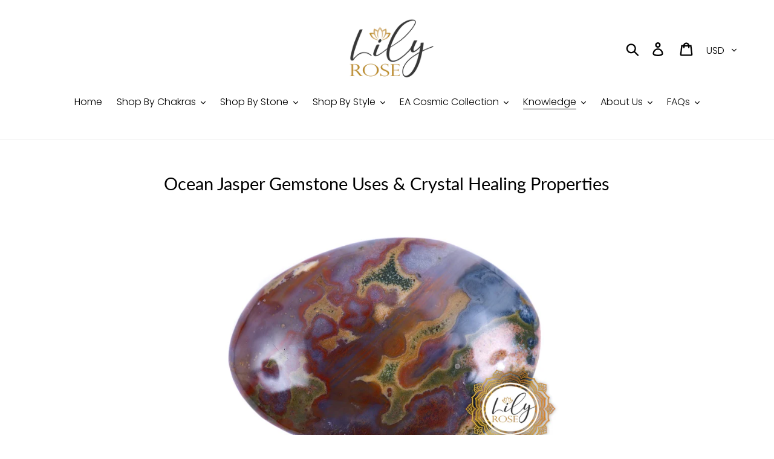

--- FILE ---
content_type: text/html; charset=utf-8
request_url: https://www.lilyrosejewelryco.com/blogs/crystal-healing-stones/ocean-jasper-gemstone-uses-crystal-healing-properties
body_size: 34924
content:
<!doctype html>
<html class="no-js" lang="en">
<head>
  <meta charset="utf-8">
  <meta http-equiv="X-UA-Compatible" content="IE=edge,chrome=1">
  <meta name="viewport" content="width=device-width,initial-scale=1">
  <meta name="theme-color" content="#000000">
  <link rel="canonical" href="https://www.lilyrosejewelryco.com/blogs/crystal-healing-stones/ocean-jasper-gemstone-uses-crystal-healing-properties"><link rel="shortcut icon" href="//www.lilyrosejewelryco.com/cdn/shop/files/favicon_32x32.jpg?v=1613691081" type="image/png"><title>Ocean Jasper Gemstone Uses &amp; Crystal Healing Properties
&ndash; Lily Rose Jewelry Co</title><meta name="description" content="Ocean Jasper Healing Properties: Attracts Wealth, Manifests Opportunity, Supports Heart Health, Prevents Cardiac Illness, Releases Old Habits, Brings Optimism, Boosts Confidence, Adds Sense of Humor, Amplifies Leadership Qualities, Reinforces Creativity and Motivation, Stimulates Vitality, Diminishes Hyperactivity, Soo"><!-- /snippets/social-meta-tags.liquid -->





<meta property="og:site_name" content="Lily Rose Jewelry Co">
<meta property="og:url" content="https://www.lilyrosejewelryco.com/blogs/crystal-healing-stones/ocean-jasper-gemstone-uses-crystal-healing-properties">
<meta property="og:title" content="Ocean Jasper Gemstone Uses & Crystal Healing Properties">
<meta property="og:type" content="article">
<meta property="og:description" content="Ocean Jasper Healing Properties: Attracts Wealth, Manifests Opportunity, Supports Heart Health, Prevents Cardiac Illness, Releases Old Habits, Brings Optimism, Boosts Confidence, Adds Sense of Humor, Amplifies Leadership Qualities, Reinforces Creativity and Motivation, Stimulates Vitality, Diminishes Hyperactivity, Soothes Emotional Wounds
Ocean Jasper 

The stone of Atlantis
Alleviates Stress
Cleanses negative energies
Stabilizes the aura
Increase focus

Ocean Jasper, known as the stone of Atlantis, evolved from the streams of primordial volcanoes. Said to be linked to the lost cities magical knowledge and wisdom. This all around healing crystal creates oneness with the Earth, and her oceans, connecting you to all life's healing vibrations. Its healing frequencies harmonize the energies of the body inducing a state of peace while calming the nervous system. Ocean Jasper starts by helping one confront their problems and take responsibility for them in order to move past them to find a place of empathy and self love. This is a great crystal for counselors, healers, coaches, and teachers. 

Shop our Ocean Jasper Collection

Astrology
Aquarius: January 20 - February 18
Leo: July 23 - August 22
Element: Water
Planet: Mars
Affirmation 
To activate this crystal, affirm: I release all that holds me back from my higher potential. I send it off with love, and gratitude for the lessons I have grown from. 
Chakra
Heart - Sacral
Ocean jasper connects to the heart and sacral, showing us how to live with an open heart filled with compassion, and overflowing with unconditional love. With this heart and sacral opening, there is a balance in the mind, body, and spirit giving a person an overflowing feeling of joy. It can also help balance out the Yin and Yang energies and cleanses the auric body. 
Origin 
Madagascar
Ocean Jasper is a rare stone that can only be found in Madagascar. It is hard to harvest because it is in a remote location with the only access to it being by boat. 


Shop our Ocean Jasper Collection
Uses 
Ocean Jasper has the ability to reawaken your soul. Going into meditation with it will align your mind, body, and spirit allowing you to feel vibrant, and aware. It is a great stone for contemplation, and interconnectedness. Ocean jasper can help you move on by opening your heart to forgiveness, and releasing harmful thoughts. If you are stressed you can take it out for a walk with you, and let it connect your energies to the vibrations of nature to clear your auric field of all negativity. 

Physical 
Ocean jasper is a very balancing stone, it helps to realign and cleanse the adrenals bringing hormonal balance to the body. It helps heal internal organs around the heart and gut. It cleanses the lymphatic system to boost immunity, and aids in flatulence by balancing hormones. It can help with thyroid issues by balancing the sodium and iodine levels in the body. It also works on the fluids in the body helping to balance fluid retention and nutritional absorptions of vitamins and minerals. 
Metaphysical 
Connected to the ancient city of Atlantis, meditating with this stone can help access its records and enhance insight into the past and future. It can transmute negative spiritual energy from the past and reveal knowledge on how to access and use spiritual abilities. Ocean Jasper also aligns a person with the frequency of the universe. It aids one's spiritual journey to break through karmic cycles and ties by stimulating the law of attraction and reciprocity reminding one that what goes around, always comes around, in this life or the next. 

Shop our Ocean Jasper Collection

">

<meta property="og:image" content="http://www.lilyrosejewelryco.com/cdn/shop/articles/Ocean-Jasper_900x900.png?v=1589712120">
<meta property="og:image:secure_url" content="https://www.lilyrosejewelryco.com/cdn/shop/articles/Ocean-Jasper_900x900.png?v=1589712120">




  <link href="//www.lilyrosejewelryco.com/cdn/shop/t/1/assets/theme.scss.css?v=119648460380715811461761937460" rel="stylesheet" type="text/css" media="all" />

  <script>
    var theme = {
      strings: {
        addToCart: "Add to cart",
        soldOut: "Sold out",
        unavailable: "Unavailable",
        regularPrice: "Regular price",
        sale: "Sale",
        showMore: "Show More",
        showLess: "Show Less",
        addressError: "Error looking up that address",
        addressNoResults: "No results for that address",
        addressQueryLimit: "You have exceeded the Google API usage limit. Consider upgrading to a \u003ca href=\"https:\/\/developers.google.com\/maps\/premium\/usage-limits\"\u003ePremium Plan\u003c\/a\u003e.",
        authError: "There was a problem authenticating your Google Maps account.",
        newWindow: "Opens in a new window.",
        external: "Opens external website.",
        newWindowExternal: "Opens external website in a new window."
      },
      moneyFormat: "${{amount}}"
    }

    document.documentElement.className = document.documentElement.className.replace('no-js', 'js');
  </script><script src="//www.lilyrosejewelryco.com/cdn/shop/t/1/assets/lazysizes.js?v=68441465964607740661545121377" async="async"></script>
  <script src="//www.lilyrosejewelryco.com/cdn/shop/t/1/assets/vendor.js?v=121857302354663160541545121378" defer="defer"></script>
  <script src="//www.lilyrosejewelryco.com/cdn/shop/t/1/assets/theme.js?v=12513799077045517171639150004" defer="defer"></script>

  <script>window.performance && window.performance.mark && window.performance.mark('shopify.content_for_header.start');</script><meta name="google-site-verification" content="gQR4i8CxSlS9HOzF1mtsaQIvWTwmOIkOOu4l6GEAIv8">
<meta id="shopify-digital-wallet" name="shopify-digital-wallet" content="/12596215872/digital_wallets/dialog">
<meta name="shopify-checkout-api-token" content="3c248ba337afa18b3e716dd8407243d9">
<meta id="in-context-paypal-metadata" data-shop-id="12596215872" data-venmo-supported="false" data-environment="production" data-locale="en_US" data-paypal-v4="true" data-currency="USD">
<link rel="alternate" type="application/atom+xml" title="Feed" href="/blogs/crystal-healing-stones.atom" />
<script async="async" src="/checkouts/internal/preloads.js?locale=en-US"></script>
<link rel="preconnect" href="https://shop.app" crossorigin="anonymous">
<script async="async" src="https://shop.app/checkouts/internal/preloads.js?locale=en-US&shop_id=12596215872" crossorigin="anonymous"></script>
<script id="apple-pay-shop-capabilities" type="application/json">{"shopId":12596215872,"countryCode":"US","currencyCode":"USD","merchantCapabilities":["supports3DS"],"merchantId":"gid:\/\/shopify\/Shop\/12596215872","merchantName":"Lily Rose Jewelry Co","requiredBillingContactFields":["postalAddress","email","phone"],"requiredShippingContactFields":["postalAddress","email","phone"],"shippingType":"shipping","supportedNetworks":["visa","masterCard","amex","discover","elo","jcb"],"total":{"type":"pending","label":"Lily Rose Jewelry Co","amount":"1.00"},"shopifyPaymentsEnabled":true,"supportsSubscriptions":true}</script>
<script id="shopify-features" type="application/json">{"accessToken":"3c248ba337afa18b3e716dd8407243d9","betas":["rich-media-storefront-analytics"],"domain":"www.lilyrosejewelryco.com","predictiveSearch":true,"shopId":12596215872,"locale":"en"}</script>
<script>var Shopify = Shopify || {};
Shopify.shop = "lily-rose-jewelry.myshopify.com";
Shopify.locale = "en";
Shopify.currency = {"active":"USD","rate":"1.0"};
Shopify.country = "US";
Shopify.theme = {"name":"Debut","id":49370464320,"schema_name":"Debut","schema_version":"11.0.1","theme_store_id":796,"role":"main"};
Shopify.theme.handle = "null";
Shopify.theme.style = {"id":null,"handle":null};
Shopify.cdnHost = "www.lilyrosejewelryco.com/cdn";
Shopify.routes = Shopify.routes || {};
Shopify.routes.root = "/";</script>
<script type="module">!function(o){(o.Shopify=o.Shopify||{}).modules=!0}(window);</script>
<script>!function(o){function n(){var o=[];function n(){o.push(Array.prototype.slice.apply(arguments))}return n.q=o,n}var t=o.Shopify=o.Shopify||{};t.loadFeatures=n(),t.autoloadFeatures=n()}(window);</script>
<script>
  window.ShopifyPay = window.ShopifyPay || {};
  window.ShopifyPay.apiHost = "shop.app\/pay";
  window.ShopifyPay.redirectState = null;
</script>
<script id="shop-js-analytics" type="application/json">{"pageType":"article"}</script>
<script defer="defer" async type="module" src="//www.lilyrosejewelryco.com/cdn/shopifycloud/shop-js/modules/v2/client.init-shop-cart-sync_BT-GjEfc.en.esm.js"></script>
<script defer="defer" async type="module" src="//www.lilyrosejewelryco.com/cdn/shopifycloud/shop-js/modules/v2/chunk.common_D58fp_Oc.esm.js"></script>
<script defer="defer" async type="module" src="//www.lilyrosejewelryco.com/cdn/shopifycloud/shop-js/modules/v2/chunk.modal_xMitdFEc.esm.js"></script>
<script type="module">
  await import("//www.lilyrosejewelryco.com/cdn/shopifycloud/shop-js/modules/v2/client.init-shop-cart-sync_BT-GjEfc.en.esm.js");
await import("//www.lilyrosejewelryco.com/cdn/shopifycloud/shop-js/modules/v2/chunk.common_D58fp_Oc.esm.js");
await import("//www.lilyrosejewelryco.com/cdn/shopifycloud/shop-js/modules/v2/chunk.modal_xMitdFEc.esm.js");

  window.Shopify.SignInWithShop?.initShopCartSync?.({"fedCMEnabled":true,"windoidEnabled":true});

</script>
<script>
  window.Shopify = window.Shopify || {};
  if (!window.Shopify.featureAssets) window.Shopify.featureAssets = {};
  window.Shopify.featureAssets['shop-js'] = {"shop-cart-sync":["modules/v2/client.shop-cart-sync_DZOKe7Ll.en.esm.js","modules/v2/chunk.common_D58fp_Oc.esm.js","modules/v2/chunk.modal_xMitdFEc.esm.js"],"init-fed-cm":["modules/v2/client.init-fed-cm_B6oLuCjv.en.esm.js","modules/v2/chunk.common_D58fp_Oc.esm.js","modules/v2/chunk.modal_xMitdFEc.esm.js"],"shop-cash-offers":["modules/v2/client.shop-cash-offers_D2sdYoxE.en.esm.js","modules/v2/chunk.common_D58fp_Oc.esm.js","modules/v2/chunk.modal_xMitdFEc.esm.js"],"shop-login-button":["modules/v2/client.shop-login-button_QeVjl5Y3.en.esm.js","modules/v2/chunk.common_D58fp_Oc.esm.js","modules/v2/chunk.modal_xMitdFEc.esm.js"],"pay-button":["modules/v2/client.pay-button_DXTOsIq6.en.esm.js","modules/v2/chunk.common_D58fp_Oc.esm.js","modules/v2/chunk.modal_xMitdFEc.esm.js"],"shop-button":["modules/v2/client.shop-button_DQZHx9pm.en.esm.js","modules/v2/chunk.common_D58fp_Oc.esm.js","modules/v2/chunk.modal_xMitdFEc.esm.js"],"avatar":["modules/v2/client.avatar_BTnouDA3.en.esm.js"],"init-windoid":["modules/v2/client.init-windoid_CR1B-cfM.en.esm.js","modules/v2/chunk.common_D58fp_Oc.esm.js","modules/v2/chunk.modal_xMitdFEc.esm.js"],"init-shop-for-new-customer-accounts":["modules/v2/client.init-shop-for-new-customer-accounts_C_vY_xzh.en.esm.js","modules/v2/client.shop-login-button_QeVjl5Y3.en.esm.js","modules/v2/chunk.common_D58fp_Oc.esm.js","modules/v2/chunk.modal_xMitdFEc.esm.js"],"init-shop-email-lookup-coordinator":["modules/v2/client.init-shop-email-lookup-coordinator_BI7n9ZSv.en.esm.js","modules/v2/chunk.common_D58fp_Oc.esm.js","modules/v2/chunk.modal_xMitdFEc.esm.js"],"init-shop-cart-sync":["modules/v2/client.init-shop-cart-sync_BT-GjEfc.en.esm.js","modules/v2/chunk.common_D58fp_Oc.esm.js","modules/v2/chunk.modal_xMitdFEc.esm.js"],"shop-toast-manager":["modules/v2/client.shop-toast-manager_DiYdP3xc.en.esm.js","modules/v2/chunk.common_D58fp_Oc.esm.js","modules/v2/chunk.modal_xMitdFEc.esm.js"],"init-customer-accounts":["modules/v2/client.init-customer-accounts_D9ZNqS-Q.en.esm.js","modules/v2/client.shop-login-button_QeVjl5Y3.en.esm.js","modules/v2/chunk.common_D58fp_Oc.esm.js","modules/v2/chunk.modal_xMitdFEc.esm.js"],"init-customer-accounts-sign-up":["modules/v2/client.init-customer-accounts-sign-up_iGw4briv.en.esm.js","modules/v2/client.shop-login-button_QeVjl5Y3.en.esm.js","modules/v2/chunk.common_D58fp_Oc.esm.js","modules/v2/chunk.modal_xMitdFEc.esm.js"],"shop-follow-button":["modules/v2/client.shop-follow-button_CqMgW2wH.en.esm.js","modules/v2/chunk.common_D58fp_Oc.esm.js","modules/v2/chunk.modal_xMitdFEc.esm.js"],"checkout-modal":["modules/v2/client.checkout-modal_xHeaAweL.en.esm.js","modules/v2/chunk.common_D58fp_Oc.esm.js","modules/v2/chunk.modal_xMitdFEc.esm.js"],"shop-login":["modules/v2/client.shop-login_D91U-Q7h.en.esm.js","modules/v2/chunk.common_D58fp_Oc.esm.js","modules/v2/chunk.modal_xMitdFEc.esm.js"],"lead-capture":["modules/v2/client.lead-capture_BJmE1dJe.en.esm.js","modules/v2/chunk.common_D58fp_Oc.esm.js","modules/v2/chunk.modal_xMitdFEc.esm.js"],"payment-terms":["modules/v2/client.payment-terms_Ci9AEqFq.en.esm.js","modules/v2/chunk.common_D58fp_Oc.esm.js","modules/v2/chunk.modal_xMitdFEc.esm.js"]};
</script>
<script>(function() {
  var isLoaded = false;
  function asyncLoad() {
    if (isLoaded) return;
    isLoaded = true;
    var urls = ["\/\/cdn.shopify.com\/proxy\/0b841ab353f9ec3839ccbe30fa93bb7661736c0d275eda0f065ac897bb2e9b5b\/api.goaffpro.com\/loader.js?shop=lily-rose-jewelry.myshopify.com\u0026sp-cache-control=cHVibGljLCBtYXgtYWdlPTkwMA","https:\/\/cdn1.stamped.io\/files\/widget.min.js?shop=lily-rose-jewelry.myshopify.com","https:\/\/cdn.nfcube.com\/instafeed-2a9674c1ca363c9dfa8a5a81756459e6.js?shop=lily-rose-jewelry.myshopify.com"];
    for (var i = 0; i < urls.length; i++) {
      var s = document.createElement('script');
      s.type = 'text/javascript';
      s.async = true;
      s.src = urls[i];
      var x = document.getElementsByTagName('script')[0];
      x.parentNode.insertBefore(s, x);
    }
  };
  if(window.attachEvent) {
    window.attachEvent('onload', asyncLoad);
  } else {
    window.addEventListener('load', asyncLoad, false);
  }
})();</script>
<script id="__st">var __st={"a":12596215872,"offset":-18000,"reqid":"584ba500-4854-4241-9581-3daa928bdb03-1769110438","pageurl":"www.lilyrosejewelryco.com\/blogs\/crystal-healing-stones\/ocean-jasper-gemstone-uses-crystal-healing-properties","s":"articles-22445948992","u":"2d2e27918e23","p":"article","rtyp":"article","rid":22445948992};</script>
<script>window.ShopifyPaypalV4VisibilityTracking = true;</script>
<script id="captcha-bootstrap">!function(){'use strict';const t='contact',e='account',n='new_comment',o=[[t,t],['blogs',n],['comments',n],[t,'customer']],c=[[e,'customer_login'],[e,'guest_login'],[e,'recover_customer_password'],[e,'create_customer']],r=t=>t.map((([t,e])=>`form[action*='/${t}']:not([data-nocaptcha='true']) input[name='form_type'][value='${e}']`)).join(','),a=t=>()=>t?[...document.querySelectorAll(t)].map((t=>t.form)):[];function s(){const t=[...o],e=r(t);return a(e)}const i='password',u='form_key',d=['recaptcha-v3-token','g-recaptcha-response','h-captcha-response',i],f=()=>{try{return window.sessionStorage}catch{return}},m='__shopify_v',_=t=>t.elements[u];function p(t,e,n=!1){try{const o=window.sessionStorage,c=JSON.parse(o.getItem(e)),{data:r}=function(t){const{data:e,action:n}=t;return t[m]||n?{data:e,action:n}:{data:t,action:n}}(c);for(const[e,n]of Object.entries(r))t.elements[e]&&(t.elements[e].value=n);n&&o.removeItem(e)}catch(o){console.error('form repopulation failed',{error:o})}}const l='form_type',E='cptcha';function T(t){t.dataset[E]=!0}const w=window,h=w.document,L='Shopify',v='ce_forms',y='captcha';let A=!1;((t,e)=>{const n=(g='f06e6c50-85a8-45c8-87d0-21a2b65856fe',I='https://cdn.shopify.com/shopifycloud/storefront-forms-hcaptcha/ce_storefront_forms_captcha_hcaptcha.v1.5.2.iife.js',D={infoText:'Protected by hCaptcha',privacyText:'Privacy',termsText:'Terms'},(t,e,n)=>{const o=w[L][v],c=o.bindForm;if(c)return c(t,g,e,D).then(n);var r;o.q.push([[t,g,e,D],n]),r=I,A||(h.body.append(Object.assign(h.createElement('script'),{id:'captcha-provider',async:!0,src:r})),A=!0)});var g,I,D;w[L]=w[L]||{},w[L][v]=w[L][v]||{},w[L][v].q=[],w[L][y]=w[L][y]||{},w[L][y].protect=function(t,e){n(t,void 0,e),T(t)},Object.freeze(w[L][y]),function(t,e,n,w,h,L){const[v,y,A,g]=function(t,e,n){const i=e?o:[],u=t?c:[],d=[...i,...u],f=r(d),m=r(i),_=r(d.filter((([t,e])=>n.includes(e))));return[a(f),a(m),a(_),s()]}(w,h,L),I=t=>{const e=t.target;return e instanceof HTMLFormElement?e:e&&e.form},D=t=>v().includes(t);t.addEventListener('submit',(t=>{const e=I(t);if(!e)return;const n=D(e)&&!e.dataset.hcaptchaBound&&!e.dataset.recaptchaBound,o=_(e),c=g().includes(e)&&(!o||!o.value);(n||c)&&t.preventDefault(),c&&!n&&(function(t){try{if(!f())return;!function(t){const e=f();if(!e)return;const n=_(t);if(!n)return;const o=n.value;o&&e.removeItem(o)}(t);const e=Array.from(Array(32),(()=>Math.random().toString(36)[2])).join('');!function(t,e){_(t)||t.append(Object.assign(document.createElement('input'),{type:'hidden',name:u})),t.elements[u].value=e}(t,e),function(t,e){const n=f();if(!n)return;const o=[...t.querySelectorAll(`input[type='${i}']`)].map((({name:t})=>t)),c=[...d,...o],r={};for(const[a,s]of new FormData(t).entries())c.includes(a)||(r[a]=s);n.setItem(e,JSON.stringify({[m]:1,action:t.action,data:r}))}(t,e)}catch(e){console.error('failed to persist form',e)}}(e),e.submit())}));const S=(t,e)=>{t&&!t.dataset[E]&&(n(t,e.some((e=>e===t))),T(t))};for(const o of['focusin','change'])t.addEventListener(o,(t=>{const e=I(t);D(e)&&S(e,y())}));const B=e.get('form_key'),M=e.get(l),P=B&&M;t.addEventListener('DOMContentLoaded',(()=>{const t=y();if(P)for(const e of t)e.elements[l].value===M&&p(e,B);[...new Set([...A(),...v().filter((t=>'true'===t.dataset.shopifyCaptcha))])].forEach((e=>S(e,t)))}))}(h,new URLSearchParams(w.location.search),n,t,e,['guest_login'])})(!0,!0)}();</script>
<script integrity="sha256-4kQ18oKyAcykRKYeNunJcIwy7WH5gtpwJnB7kiuLZ1E=" data-source-attribution="shopify.loadfeatures" defer="defer" src="//www.lilyrosejewelryco.com/cdn/shopifycloud/storefront/assets/storefront/load_feature-a0a9edcb.js" crossorigin="anonymous"></script>
<script crossorigin="anonymous" defer="defer" src="//www.lilyrosejewelryco.com/cdn/shopifycloud/storefront/assets/shopify_pay/storefront-65b4c6d7.js?v=20250812"></script>
<script data-source-attribution="shopify.dynamic_checkout.dynamic.init">var Shopify=Shopify||{};Shopify.PaymentButton=Shopify.PaymentButton||{isStorefrontPortableWallets:!0,init:function(){window.Shopify.PaymentButton.init=function(){};var t=document.createElement("script");t.src="https://www.lilyrosejewelryco.com/cdn/shopifycloud/portable-wallets/latest/portable-wallets.en.js",t.type="module",document.head.appendChild(t)}};
</script>
<script data-source-attribution="shopify.dynamic_checkout.buyer_consent">
  function portableWalletsHideBuyerConsent(e){var t=document.getElementById("shopify-buyer-consent"),n=document.getElementById("shopify-subscription-policy-button");t&&n&&(t.classList.add("hidden"),t.setAttribute("aria-hidden","true"),n.removeEventListener("click",e))}function portableWalletsShowBuyerConsent(e){var t=document.getElementById("shopify-buyer-consent"),n=document.getElementById("shopify-subscription-policy-button");t&&n&&(t.classList.remove("hidden"),t.removeAttribute("aria-hidden"),n.addEventListener("click",e))}window.Shopify?.PaymentButton&&(window.Shopify.PaymentButton.hideBuyerConsent=portableWalletsHideBuyerConsent,window.Shopify.PaymentButton.showBuyerConsent=portableWalletsShowBuyerConsent);
</script>
<script data-source-attribution="shopify.dynamic_checkout.cart.bootstrap">document.addEventListener("DOMContentLoaded",(function(){function t(){return document.querySelector("shopify-accelerated-checkout-cart, shopify-accelerated-checkout")}if(t())Shopify.PaymentButton.init();else{new MutationObserver((function(e,n){t()&&(Shopify.PaymentButton.init(),n.disconnect())})).observe(document.body,{childList:!0,subtree:!0})}}));
</script>
<link id="shopify-accelerated-checkout-styles" rel="stylesheet" media="screen" href="https://www.lilyrosejewelryco.com/cdn/shopifycloud/portable-wallets/latest/accelerated-checkout-backwards-compat.css" crossorigin="anonymous">
<style id="shopify-accelerated-checkout-cart">
        #shopify-buyer-consent {
  margin-top: 1em;
  display: inline-block;
  width: 100%;
}

#shopify-buyer-consent.hidden {
  display: none;
}

#shopify-subscription-policy-button {
  background: none;
  border: none;
  padding: 0;
  text-decoration: underline;
  font-size: inherit;
  cursor: pointer;
}

#shopify-subscription-policy-button::before {
  box-shadow: none;
}

      </style>

<script>window.performance && window.performance.mark && window.performance.mark('shopify.content_for_header.end');</script>
<link href="//www.lilyrosejewelryco.com/cdn/shop/t/1/assets/shoppable_instagram.css?v=148714459964360424401584671494" rel="stylesheet" type="text/css" media="all" />
  			<link rel='stylesheet' type='text/css' href='https://maxcdn.bootstrapcdn.com/font-awesome/4.7.0/css/font-awesome.min.css'>
              <script src='https://cdn.shopify.com/s/assets/external/app.js'></script>                        
              <script type='text/javascript'>
              ShopifyApp.ready(function(){
                ShopifyApp.Bar.loadingOff();
              });
            </script>
            


<link href="https://monorail-edge.shopifysvc.com" rel="dns-prefetch">
<script>(function(){if ("sendBeacon" in navigator && "performance" in window) {try {var session_token_from_headers = performance.getEntriesByType('navigation')[0].serverTiming.find(x => x.name == '_s').description;} catch {var session_token_from_headers = undefined;}var session_cookie_matches = document.cookie.match(/_shopify_s=([^;]*)/);var session_token_from_cookie = session_cookie_matches && session_cookie_matches.length === 2 ? session_cookie_matches[1] : "";var session_token = session_token_from_headers || session_token_from_cookie || "";function handle_abandonment_event(e) {var entries = performance.getEntries().filter(function(entry) {return /monorail-edge.shopifysvc.com/.test(entry.name);});if (!window.abandonment_tracked && entries.length === 0) {window.abandonment_tracked = true;var currentMs = Date.now();var navigation_start = performance.timing.navigationStart;var payload = {shop_id: 12596215872,url: window.location.href,navigation_start,duration: currentMs - navigation_start,session_token,page_type: "article"};window.navigator.sendBeacon("https://monorail-edge.shopifysvc.com/v1/produce", JSON.stringify({schema_id: "online_store_buyer_site_abandonment/1.1",payload: payload,metadata: {event_created_at_ms: currentMs,event_sent_at_ms: currentMs}}));}}window.addEventListener('pagehide', handle_abandonment_event);}}());</script>
<script id="web-pixels-manager-setup">(function e(e,d,r,n,o){if(void 0===o&&(o={}),!Boolean(null===(a=null===(i=window.Shopify)||void 0===i?void 0:i.analytics)||void 0===a?void 0:a.replayQueue)){var i,a;window.Shopify=window.Shopify||{};var t=window.Shopify;t.analytics=t.analytics||{};var s=t.analytics;s.replayQueue=[],s.publish=function(e,d,r){return s.replayQueue.push([e,d,r]),!0};try{self.performance.mark("wpm:start")}catch(e){}var l=function(){var e={modern:/Edge?\/(1{2}[4-9]|1[2-9]\d|[2-9]\d{2}|\d{4,})\.\d+(\.\d+|)|Firefox\/(1{2}[4-9]|1[2-9]\d|[2-9]\d{2}|\d{4,})\.\d+(\.\d+|)|Chrom(ium|e)\/(9{2}|\d{3,})\.\d+(\.\d+|)|(Maci|X1{2}).+ Version\/(15\.\d+|(1[6-9]|[2-9]\d|\d{3,})\.\d+)([,.]\d+|)( \(\w+\)|)( Mobile\/\w+|) Safari\/|Chrome.+OPR\/(9{2}|\d{3,})\.\d+\.\d+|(CPU[ +]OS|iPhone[ +]OS|CPU[ +]iPhone|CPU IPhone OS|CPU iPad OS)[ +]+(15[._]\d+|(1[6-9]|[2-9]\d|\d{3,})[._]\d+)([._]\d+|)|Android:?[ /-](13[3-9]|1[4-9]\d|[2-9]\d{2}|\d{4,})(\.\d+|)(\.\d+|)|Android.+Firefox\/(13[5-9]|1[4-9]\d|[2-9]\d{2}|\d{4,})\.\d+(\.\d+|)|Android.+Chrom(ium|e)\/(13[3-9]|1[4-9]\d|[2-9]\d{2}|\d{4,})\.\d+(\.\d+|)|SamsungBrowser\/([2-9]\d|\d{3,})\.\d+/,legacy:/Edge?\/(1[6-9]|[2-9]\d|\d{3,})\.\d+(\.\d+|)|Firefox\/(5[4-9]|[6-9]\d|\d{3,})\.\d+(\.\d+|)|Chrom(ium|e)\/(5[1-9]|[6-9]\d|\d{3,})\.\d+(\.\d+|)([\d.]+$|.*Safari\/(?![\d.]+ Edge\/[\d.]+$))|(Maci|X1{2}).+ Version\/(10\.\d+|(1[1-9]|[2-9]\d|\d{3,})\.\d+)([,.]\d+|)( \(\w+\)|)( Mobile\/\w+|) Safari\/|Chrome.+OPR\/(3[89]|[4-9]\d|\d{3,})\.\d+\.\d+|(CPU[ +]OS|iPhone[ +]OS|CPU[ +]iPhone|CPU IPhone OS|CPU iPad OS)[ +]+(10[._]\d+|(1[1-9]|[2-9]\d|\d{3,})[._]\d+)([._]\d+|)|Android:?[ /-](13[3-9]|1[4-9]\d|[2-9]\d{2}|\d{4,})(\.\d+|)(\.\d+|)|Mobile Safari.+OPR\/([89]\d|\d{3,})\.\d+\.\d+|Android.+Firefox\/(13[5-9]|1[4-9]\d|[2-9]\d{2}|\d{4,})\.\d+(\.\d+|)|Android.+Chrom(ium|e)\/(13[3-9]|1[4-9]\d|[2-9]\d{2}|\d{4,})\.\d+(\.\d+|)|Android.+(UC? ?Browser|UCWEB|U3)[ /]?(15\.([5-9]|\d{2,})|(1[6-9]|[2-9]\d|\d{3,})\.\d+)\.\d+|SamsungBrowser\/(5\.\d+|([6-9]|\d{2,})\.\d+)|Android.+MQ{2}Browser\/(14(\.(9|\d{2,})|)|(1[5-9]|[2-9]\d|\d{3,})(\.\d+|))(\.\d+|)|K[Aa][Ii]OS\/(3\.\d+|([4-9]|\d{2,})\.\d+)(\.\d+|)/},d=e.modern,r=e.legacy,n=navigator.userAgent;return n.match(d)?"modern":n.match(r)?"legacy":"unknown"}(),u="modern"===l?"modern":"legacy",c=(null!=n?n:{modern:"",legacy:""})[u],f=function(e){return[e.baseUrl,"/wpm","/b",e.hashVersion,"modern"===e.buildTarget?"m":"l",".js"].join("")}({baseUrl:d,hashVersion:r,buildTarget:u}),m=function(e){var d=e.version,r=e.bundleTarget,n=e.surface,o=e.pageUrl,i=e.monorailEndpoint;return{emit:function(e){var a=e.status,t=e.errorMsg,s=(new Date).getTime(),l=JSON.stringify({metadata:{event_sent_at_ms:s},events:[{schema_id:"web_pixels_manager_load/3.1",payload:{version:d,bundle_target:r,page_url:o,status:a,surface:n,error_msg:t},metadata:{event_created_at_ms:s}}]});if(!i)return console&&console.warn&&console.warn("[Web Pixels Manager] No Monorail endpoint provided, skipping logging."),!1;try{return self.navigator.sendBeacon.bind(self.navigator)(i,l)}catch(e){}var u=new XMLHttpRequest;try{return u.open("POST",i,!0),u.setRequestHeader("Content-Type","text/plain"),u.send(l),!0}catch(e){return console&&console.warn&&console.warn("[Web Pixels Manager] Got an unhandled error while logging to Monorail."),!1}}}}({version:r,bundleTarget:l,surface:e.surface,pageUrl:self.location.href,monorailEndpoint:e.monorailEndpoint});try{o.browserTarget=l,function(e){var d=e.src,r=e.async,n=void 0===r||r,o=e.onload,i=e.onerror,a=e.sri,t=e.scriptDataAttributes,s=void 0===t?{}:t,l=document.createElement("script"),u=document.querySelector("head"),c=document.querySelector("body");if(l.async=n,l.src=d,a&&(l.integrity=a,l.crossOrigin="anonymous"),s)for(var f in s)if(Object.prototype.hasOwnProperty.call(s,f))try{l.dataset[f]=s[f]}catch(e){}if(o&&l.addEventListener("load",o),i&&l.addEventListener("error",i),u)u.appendChild(l);else{if(!c)throw new Error("Did not find a head or body element to append the script");c.appendChild(l)}}({src:f,async:!0,onload:function(){if(!function(){var e,d;return Boolean(null===(d=null===(e=window.Shopify)||void 0===e?void 0:e.analytics)||void 0===d?void 0:d.initialized)}()){var d=window.webPixelsManager.init(e)||void 0;if(d){var r=window.Shopify.analytics;r.replayQueue.forEach((function(e){var r=e[0],n=e[1],o=e[2];d.publishCustomEvent(r,n,o)})),r.replayQueue=[],r.publish=d.publishCustomEvent,r.visitor=d.visitor,r.initialized=!0}}},onerror:function(){return m.emit({status:"failed",errorMsg:"".concat(f," has failed to load")})},sri:function(e){var d=/^sha384-[A-Za-z0-9+/=]+$/;return"string"==typeof e&&d.test(e)}(c)?c:"",scriptDataAttributes:o}),m.emit({status:"loading"})}catch(e){m.emit({status:"failed",errorMsg:(null==e?void 0:e.message)||"Unknown error"})}}})({shopId: 12596215872,storefrontBaseUrl: "https://www.lilyrosejewelryco.com",extensionsBaseUrl: "https://extensions.shopifycdn.com/cdn/shopifycloud/web-pixels-manager",monorailEndpoint: "https://monorail-edge.shopifysvc.com/unstable/produce_batch",surface: "storefront-renderer",enabledBetaFlags: ["2dca8a86"],webPixelsConfigList: [{"id":"1082720468","configuration":"{\"shop\":\"lily-rose-jewelry.myshopify.com\",\"cookie_duration\":\"604800\"}","eventPayloadVersion":"v1","runtimeContext":"STRICT","scriptVersion":"a2e7513c3708f34b1f617d7ce88f9697","type":"APP","apiClientId":2744533,"privacyPurposes":["ANALYTICS","MARKETING"],"dataSharingAdjustments":{"protectedCustomerApprovalScopes":["read_customer_address","read_customer_email","read_customer_name","read_customer_personal_data","read_customer_phone"]}},{"id":"449577172","configuration":"{\"config\":\"{\\\"pixel_id\\\":\\\"AW-778720914\\\",\\\"target_country\\\":\\\"US\\\",\\\"gtag_events\\\":[{\\\"type\\\":\\\"search\\\",\\\"action_label\\\":\\\"AW-778720914\\\/oBe0CLaY09ABEJKtqfMC\\\"},{\\\"type\\\":\\\"begin_checkout\\\",\\\"action_label\\\":\\\"AW-778720914\\\/zLdyCLOY09ABEJKtqfMC\\\"},{\\\"type\\\":\\\"view_item\\\",\\\"action_label\\\":[\\\"AW-778720914\\\/j60nCK2Y09ABEJKtqfMC\\\",\\\"MC-B24FBQ3W11\\\"]},{\\\"type\\\":\\\"purchase\\\",\\\"action_label\\\":[\\\"AW-778720914\\\/YUcLCKqY09ABEJKtqfMC\\\",\\\"MC-B24FBQ3W11\\\"]},{\\\"type\\\":\\\"page_view\\\",\\\"action_label\\\":[\\\"AW-778720914\\\/BZI7CKeY09ABEJKtqfMC\\\",\\\"MC-B24FBQ3W11\\\"]},{\\\"type\\\":\\\"add_payment_info\\\",\\\"action_label\\\":\\\"AW-778720914\\\/36o7CLmY09ABEJKtqfMC\\\"},{\\\"type\\\":\\\"add_to_cart\\\",\\\"action_label\\\":\\\"AW-778720914\\\/I7kHCLCY09ABEJKtqfMC\\\"}],\\\"enable_monitoring_mode\\\":false}\"}","eventPayloadVersion":"v1","runtimeContext":"OPEN","scriptVersion":"b2a88bafab3e21179ed38636efcd8a93","type":"APP","apiClientId":1780363,"privacyPurposes":[],"dataSharingAdjustments":{"protectedCustomerApprovalScopes":["read_customer_address","read_customer_email","read_customer_name","read_customer_personal_data","read_customer_phone"]}},{"id":"62947540","eventPayloadVersion":"v1","runtimeContext":"LAX","scriptVersion":"1","type":"CUSTOM","privacyPurposes":["MARKETING"],"name":"Meta pixel (migrated)"},{"id":"78119124","eventPayloadVersion":"v1","runtimeContext":"LAX","scriptVersion":"1","type":"CUSTOM","privacyPurposes":["ANALYTICS"],"name":"Google Analytics tag (migrated)"},{"id":"shopify-app-pixel","configuration":"{}","eventPayloadVersion":"v1","runtimeContext":"STRICT","scriptVersion":"0450","apiClientId":"shopify-pixel","type":"APP","privacyPurposes":["ANALYTICS","MARKETING"]},{"id":"shopify-custom-pixel","eventPayloadVersion":"v1","runtimeContext":"LAX","scriptVersion":"0450","apiClientId":"shopify-pixel","type":"CUSTOM","privacyPurposes":["ANALYTICS","MARKETING"]}],isMerchantRequest: false,initData: {"shop":{"name":"Lily Rose Jewelry Co","paymentSettings":{"currencyCode":"USD"},"myshopifyDomain":"lily-rose-jewelry.myshopify.com","countryCode":"US","storefrontUrl":"https:\/\/www.lilyrosejewelryco.com"},"customer":null,"cart":null,"checkout":null,"productVariants":[],"purchasingCompany":null},},"https://www.lilyrosejewelryco.com/cdn","fcfee988w5aeb613cpc8e4bc33m6693e112",{"modern":"","legacy":""},{"shopId":"12596215872","storefrontBaseUrl":"https:\/\/www.lilyrosejewelryco.com","extensionBaseUrl":"https:\/\/extensions.shopifycdn.com\/cdn\/shopifycloud\/web-pixels-manager","surface":"storefront-renderer","enabledBetaFlags":"[\"2dca8a86\"]","isMerchantRequest":"false","hashVersion":"fcfee988w5aeb613cpc8e4bc33m6693e112","publish":"custom","events":"[[\"page_viewed\",{}]]"});</script><script>
  window.ShopifyAnalytics = window.ShopifyAnalytics || {};
  window.ShopifyAnalytics.meta = window.ShopifyAnalytics.meta || {};
  window.ShopifyAnalytics.meta.currency = 'USD';
  var meta = {"page":{"pageType":"article","resourceType":"article","resourceId":22445948992,"requestId":"584ba500-4854-4241-9581-3daa928bdb03-1769110438"}};
  for (var attr in meta) {
    window.ShopifyAnalytics.meta[attr] = meta[attr];
  }
</script>
<script class="analytics">
  (function () {
    var customDocumentWrite = function(content) {
      var jquery = null;

      if (window.jQuery) {
        jquery = window.jQuery;
      } else if (window.Checkout && window.Checkout.$) {
        jquery = window.Checkout.$;
      }

      if (jquery) {
        jquery('body').append(content);
      }
    };

    var hasLoggedConversion = function(token) {
      if (token) {
        return document.cookie.indexOf('loggedConversion=' + token) !== -1;
      }
      return false;
    }

    var setCookieIfConversion = function(token) {
      if (token) {
        var twoMonthsFromNow = new Date(Date.now());
        twoMonthsFromNow.setMonth(twoMonthsFromNow.getMonth() + 2);

        document.cookie = 'loggedConversion=' + token + '; expires=' + twoMonthsFromNow;
      }
    }

    var trekkie = window.ShopifyAnalytics.lib = window.trekkie = window.trekkie || [];
    if (trekkie.integrations) {
      return;
    }
    trekkie.methods = [
      'identify',
      'page',
      'ready',
      'track',
      'trackForm',
      'trackLink'
    ];
    trekkie.factory = function(method) {
      return function() {
        var args = Array.prototype.slice.call(arguments);
        args.unshift(method);
        trekkie.push(args);
        return trekkie;
      };
    };
    for (var i = 0; i < trekkie.methods.length; i++) {
      var key = trekkie.methods[i];
      trekkie[key] = trekkie.factory(key);
    }
    trekkie.load = function(config) {
      trekkie.config = config || {};
      trekkie.config.initialDocumentCookie = document.cookie;
      var first = document.getElementsByTagName('script')[0];
      var script = document.createElement('script');
      script.type = 'text/javascript';
      script.onerror = function(e) {
        var scriptFallback = document.createElement('script');
        scriptFallback.type = 'text/javascript';
        scriptFallback.onerror = function(error) {
                var Monorail = {
      produce: function produce(monorailDomain, schemaId, payload) {
        var currentMs = new Date().getTime();
        var event = {
          schema_id: schemaId,
          payload: payload,
          metadata: {
            event_created_at_ms: currentMs,
            event_sent_at_ms: currentMs
          }
        };
        return Monorail.sendRequest("https://" + monorailDomain + "/v1/produce", JSON.stringify(event));
      },
      sendRequest: function sendRequest(endpointUrl, payload) {
        // Try the sendBeacon API
        if (window && window.navigator && typeof window.navigator.sendBeacon === 'function' && typeof window.Blob === 'function' && !Monorail.isIos12()) {
          var blobData = new window.Blob([payload], {
            type: 'text/plain'
          });

          if (window.navigator.sendBeacon(endpointUrl, blobData)) {
            return true;
          } // sendBeacon was not successful

        } // XHR beacon

        var xhr = new XMLHttpRequest();

        try {
          xhr.open('POST', endpointUrl);
          xhr.setRequestHeader('Content-Type', 'text/plain');
          xhr.send(payload);
        } catch (e) {
          console.log(e);
        }

        return false;
      },
      isIos12: function isIos12() {
        return window.navigator.userAgent.lastIndexOf('iPhone; CPU iPhone OS 12_') !== -1 || window.navigator.userAgent.lastIndexOf('iPad; CPU OS 12_') !== -1;
      }
    };
    Monorail.produce('monorail-edge.shopifysvc.com',
      'trekkie_storefront_load_errors/1.1',
      {shop_id: 12596215872,
      theme_id: 49370464320,
      app_name: "storefront",
      context_url: window.location.href,
      source_url: "//www.lilyrosejewelryco.com/cdn/s/trekkie.storefront.46a754ac07d08c656eb845cfbf513dd9a18d4ced.min.js"});

        };
        scriptFallback.async = true;
        scriptFallback.src = '//www.lilyrosejewelryco.com/cdn/s/trekkie.storefront.46a754ac07d08c656eb845cfbf513dd9a18d4ced.min.js';
        first.parentNode.insertBefore(scriptFallback, first);
      };
      script.async = true;
      script.src = '//www.lilyrosejewelryco.com/cdn/s/trekkie.storefront.46a754ac07d08c656eb845cfbf513dd9a18d4ced.min.js';
      first.parentNode.insertBefore(script, first);
    };
    trekkie.load(
      {"Trekkie":{"appName":"storefront","development":false,"defaultAttributes":{"shopId":12596215872,"isMerchantRequest":null,"themeId":49370464320,"themeCityHash":"11002439061854942843","contentLanguage":"en","currency":"USD","eventMetadataId":"d57b005f-a20a-4f2a-98b8-27ddb41a849a"},"isServerSideCookieWritingEnabled":true,"monorailRegion":"shop_domain","enabledBetaFlags":["65f19447"]},"Session Attribution":{},"S2S":{"facebookCapiEnabled":false,"source":"trekkie-storefront-renderer","apiClientId":580111}}
    );

    var loaded = false;
    trekkie.ready(function() {
      if (loaded) return;
      loaded = true;

      window.ShopifyAnalytics.lib = window.trekkie;

      var originalDocumentWrite = document.write;
      document.write = customDocumentWrite;
      try { window.ShopifyAnalytics.merchantGoogleAnalytics.call(this); } catch(error) {};
      document.write = originalDocumentWrite;

      window.ShopifyAnalytics.lib.page(null,{"pageType":"article","resourceType":"article","resourceId":22445948992,"requestId":"584ba500-4854-4241-9581-3daa928bdb03-1769110438","shopifyEmitted":true});

      var match = window.location.pathname.match(/checkouts\/(.+)\/(thank_you|post_purchase)/)
      var token = match? match[1]: undefined;
      if (!hasLoggedConversion(token)) {
        setCookieIfConversion(token);
        
      }
    });


        var eventsListenerScript = document.createElement('script');
        eventsListenerScript.async = true;
        eventsListenerScript.src = "//www.lilyrosejewelryco.com/cdn/shopifycloud/storefront/assets/shop_events_listener-3da45d37.js";
        document.getElementsByTagName('head')[0].appendChild(eventsListenerScript);

})();</script>
  <script>
  if (!window.ga || (window.ga && typeof window.ga !== 'function')) {
    window.ga = function ga() {
      (window.ga.q = window.ga.q || []).push(arguments);
      if (window.Shopify && window.Shopify.analytics && typeof window.Shopify.analytics.publish === 'function') {
        window.Shopify.analytics.publish("ga_stub_called", {}, {sendTo: "google_osp_migration"});
      }
      console.error("Shopify's Google Analytics stub called with:", Array.from(arguments), "\nSee https://help.shopify.com/manual/promoting-marketing/pixels/pixel-migration#google for more information.");
    };
    if (window.Shopify && window.Shopify.analytics && typeof window.Shopify.analytics.publish === 'function') {
      window.Shopify.analytics.publish("ga_stub_initialized", {}, {sendTo: "google_osp_migration"});
    }
  }
</script>
<script
  defer
  src="https://www.lilyrosejewelryco.com/cdn/shopifycloud/perf-kit/shopify-perf-kit-3.0.4.min.js"
  data-application="storefront-renderer"
  data-shop-id="12596215872"
  data-render-region="gcp-us-central1"
  data-page-type="article"
  data-theme-instance-id="49370464320"
  data-theme-name="Debut"
  data-theme-version="11.0.1"
  data-monorail-region="shop_domain"
  data-resource-timing-sampling-rate="10"
  data-shs="true"
  data-shs-beacon="true"
  data-shs-export-with-fetch="true"
  data-shs-logs-sample-rate="1"
  data-shs-beacon-endpoint="https://www.lilyrosejewelryco.com/api/collect"
></script>
</head>

<body class="template-article">

  <a class="in-page-link visually-hidden skip-link" href="#MainContent">Skip to content</a>

  <div id="SearchDrawer" class="search-bar drawer drawer--top" role="dialog" aria-modal="true" aria-label="Search">
    <div class="search-bar__table">
      <div class="search-bar__table-cell search-bar__form-wrapper">
        <form class="search search-bar__form" action="/search" method="get" role="search">
          <input class="search__input search-bar__input" type="search" name="q" value="" placeholder="Search" aria-label="Search">
          <button class="search-bar__submit search__submit btn--link" type="submit">
            <svg aria-hidden="true" focusable="false" role="presentation" class="icon icon-search" viewBox="0 0 37 40"><path d="M35.6 36l-9.8-9.8c4.1-5.4 3.6-13.2-1.3-18.1-5.4-5.4-14.2-5.4-19.7 0-5.4 5.4-5.4 14.2 0 19.7 2.6 2.6 6.1 4.1 9.8 4.1 3 0 5.9-1 8.3-2.8l9.8 9.8c.4.4.9.6 1.4.6s1-.2 1.4-.6c.9-.9.9-2.1.1-2.9zm-20.9-8.2c-2.6 0-5.1-1-7-2.9-3.9-3.9-3.9-10.1 0-14C9.6 9 12.2 8 14.7 8s5.1 1 7 2.9c3.9 3.9 3.9 10.1 0 14-1.9 1.9-4.4 2.9-7 2.9z"/></svg>
            <span class="icon__fallback-text">Submit</span>
          </button>
        </form>
      </div>
      <div class="search-bar__table-cell text-right">
        <button type="button" class="btn--link search-bar__close js-drawer-close">
          <svg aria-hidden="true" focusable="false" role="presentation" class="icon icon-close" viewBox="0 0 37 40"><path d="M21.3 23l11-11c.8-.8.8-2 0-2.8-.8-.8-2-.8-2.8 0l-11 11-11-11c-.8-.8-2-.8-2.8 0-.8.8-.8 2 0 2.8l11 11-11 11c-.8.8-.8 2 0 2.8.4.4.9.6 1.4.6s1-.2 1.4-.6l11-11 11 11c.4.4.9.6 1.4.6s1-.2 1.4-.6c.8-.8.8-2 0-2.8l-11-11z"/></svg>
          <span class="icon__fallback-text">Close search</span>
        </button>
      </div>
    </div>
  </div>

  <div id="shopify-section-header" class="shopify-section">
  <style>
    
      .site-header__logo-image {
        max-width: 155px;
      }
    

    
  </style>


<div data-section-id="header" data-section-type="header-section">
  
    
  

  <header class="site-header logo--center" role="banner">
    <div class="grid grid--no-gutters grid--table site-header__mobile-nav">
      

      <div class="grid__item medium-up--one-third medium-up--push-one-third logo-align--center">
        
        
          <div class="h2 site-header__logo">
        
          
<a href="/" class="site-header__logo-image site-header__logo-image--centered">
              
              <img class="lazyload js"
                   src="//www.lilyrosejewelryco.com/cdn/shop/files/LilyRose-Logo_300x300.png?v=1613691081"
                   data-src="//www.lilyrosejewelryco.com/cdn/shop/files/LilyRose-Logo_{width}x.png?v=1613691081"
                   data-widths="[180, 360, 540, 720, 900, 1080, 1296, 1512, 1728, 2048]"
                   data-aspectratio="1.5180265654648957"
                   data-sizes="auto"
                   alt="Lily Rose Jewelry Co"
                   style="max-width: 155px">
              <noscript>
                
                <img src="//www.lilyrosejewelryco.com/cdn/shop/files/LilyRose-Logo_155x.png?v=1613691081"
                     srcset="//www.lilyrosejewelryco.com/cdn/shop/files/LilyRose-Logo_155x.png?v=1613691081 1x, //www.lilyrosejewelryco.com/cdn/shop/files/LilyRose-Logo_155x@2x.png?v=1613691081 2x"
                     alt="Lily Rose Jewelry Co"
                     style="max-width: 155px;">
              </noscript>
            </a>
          
        
          </div>
        
      </div>

      

      <div class="grid__item medium-up--one-third medium-up--push-one-third text-right site-header__icons site-header__icons--plus">
        <div class="site-header__icons-wrapper">
          <div class="site-header__search site-header__icon">
            <form action="/search" method="get" class="search-header search" role="search">
  <input class="search-header__input search__input"
    type="search"
    name="q"
    placeholder="Search"
    aria-label="Search">
  <button class="search-header__submit search__submit btn--link site-header__icon" type="submit">
    <svg aria-hidden="true" focusable="false" role="presentation" class="icon icon-search" viewBox="0 0 37 40"><path d="M35.6 36l-9.8-9.8c4.1-5.4 3.6-13.2-1.3-18.1-5.4-5.4-14.2-5.4-19.7 0-5.4 5.4-5.4 14.2 0 19.7 2.6 2.6 6.1 4.1 9.8 4.1 3 0 5.9-1 8.3-2.8l9.8 9.8c.4.4.9.6 1.4.6s1-.2 1.4-.6c.9-.9.9-2.1.1-2.9zm-20.9-8.2c-2.6 0-5.1-1-7-2.9-3.9-3.9-3.9-10.1 0-14C9.6 9 12.2 8 14.7 8s5.1 1 7 2.9c3.9 3.9 3.9 10.1 0 14-1.9 1.9-4.4 2.9-7 2.9z"/></svg>
    <span class="icon__fallback-text">Submit</span>
  </button>
</form>

          </div>

          <button type="button" class="btn--link site-header__icon site-header__search-toggle js-drawer-open-top">
            <svg aria-hidden="true" focusable="false" role="presentation" class="icon icon-search" viewBox="0 0 37 40"><path d="M35.6 36l-9.8-9.8c4.1-5.4 3.6-13.2-1.3-18.1-5.4-5.4-14.2-5.4-19.7 0-5.4 5.4-5.4 14.2 0 19.7 2.6 2.6 6.1 4.1 9.8 4.1 3 0 5.9-1 8.3-2.8l9.8 9.8c.4.4.9.6 1.4.6s1-.2 1.4-.6c.9-.9.9-2.1.1-2.9zm-20.9-8.2c-2.6 0-5.1-1-7-2.9-3.9-3.9-3.9-10.1 0-14C9.6 9 12.2 8 14.7 8s5.1 1 7 2.9c3.9 3.9 3.9 10.1 0 14-1.9 1.9-4.4 2.9-7 2.9z"/></svg>
            <span class="icon__fallback-text">Search</span>
          </button>

          
            
              <a href="/account/login" class="site-header__icon site-header__account">
                <svg aria-hidden="true" focusable="false" role="presentation" class="icon icon-login" viewBox="0 0 28.33 37.68"><path d="M14.17 14.9a7.45 7.45 0 1 0-7.5-7.45 7.46 7.46 0 0 0 7.5 7.45zm0-10.91a3.45 3.45 0 1 1-3.5 3.46A3.46 3.46 0 0 1 14.17 4zM14.17 16.47A14.18 14.18 0 0 0 0 30.68c0 1.41.66 4 5.11 5.66a27.17 27.17 0 0 0 9.06 1.34c6.54 0 14.17-1.84 14.17-7a14.18 14.18 0 0 0-14.17-14.21zm0 17.21c-6.3 0-10.17-1.77-10.17-3a10.17 10.17 0 1 1 20.33 0c.01 1.23-3.86 3-10.16 3z"/></svg>
                <span class="icon__fallback-text">Log in</span>
              </a>
            
          

          <a href="/cart" class="site-header__icon site-header__cart">
            <svg aria-hidden="true" focusable="false" role="presentation" class="icon icon-cart" viewBox="0 0 37 40"><path d="M36.5 34.8L33.3 8h-5.9C26.7 3.9 23 .8 18.5.8S10.3 3.9 9.6 8H3.7L.5 34.8c-.2 1.5.4 2.4.9 3 .5.5 1.4 1.2 3.1 1.2h28c1.3 0 2.4-.4 3.1-1.3.7-.7 1-1.8.9-2.9zm-18-30c2.2 0 4.1 1.4 4.7 3.2h-9.5c.7-1.9 2.6-3.2 4.8-3.2zM4.5 35l2.8-23h2.2v3c0 1.1.9 2 2 2s2-.9 2-2v-3h10v3c0 1.1.9 2 2 2s2-.9 2-2v-3h2.2l2.8 23h-28z"/></svg>
            <span class="icon__fallback-text">Cart</span>
            
          </a>

          
            <form method="post" action="/cart/update" id="currency_form" accept-charset="UTF-8" class="currency-selector small--hide" enctype="multipart/form-data"><input type="hidden" name="form_type" value="currency" /><input type="hidden" name="utf8" value="✓" /><input type="hidden" name="return_to" value="/blogs/crystal-healing-stones/ocean-jasper-gemstone-uses-crystal-healing-properties" />
              <label for="CurrencySelector" class="visually-hidden">Currency</label>
              <div class="currency-selector__input-wrapper select-group">
                <select name="currency" id="CurrencySelector" class="currency-selector__dropdown" aria-describedby="a11y-refresh-page-message" data-currency-selector>
                  
                    <option value="AED">AED</option>
                  
                    <option value="AFN">AFN</option>
                  
                    <option value="ALL">ALL</option>
                  
                    <option value="AMD">AMD</option>
                  
                    <option value="ANG">ANG</option>
                  
                    <option value="AUD">AUD</option>
                  
                    <option value="AWG">AWG</option>
                  
                    <option value="AZN">AZN</option>
                  
                    <option value="BAM">BAM</option>
                  
                    <option value="BBD">BBD</option>
                  
                    <option value="BDT">BDT</option>
                  
                    <option value="BIF">BIF</option>
                  
                    <option value="BND">BND</option>
                  
                    <option value="BOB">BOB</option>
                  
                    <option value="BSD">BSD</option>
                  
                    <option value="BWP">BWP</option>
                  
                    <option value="BZD">BZD</option>
                  
                    <option value="CAD">CAD</option>
                  
                    <option value="CDF">CDF</option>
                  
                    <option value="CHF">CHF</option>
                  
                    <option value="CNY">CNY</option>
                  
                    <option value="CRC">CRC</option>
                  
                    <option value="CVE">CVE</option>
                  
                    <option value="CZK">CZK</option>
                  
                    <option value="DJF">DJF</option>
                  
                    <option value="DKK">DKK</option>
                  
                    <option value="DOP">DOP</option>
                  
                    <option value="DZD">DZD</option>
                  
                    <option value="EGP">EGP</option>
                  
                    <option value="ETB">ETB</option>
                  
                    <option value="EUR">EUR</option>
                  
                    <option value="FJD">FJD</option>
                  
                    <option value="FKP">FKP</option>
                  
                    <option value="GBP">GBP</option>
                  
                    <option value="GMD">GMD</option>
                  
                    <option value="GNF">GNF</option>
                  
                    <option value="GTQ">GTQ</option>
                  
                    <option value="GYD">GYD</option>
                  
                    <option value="HKD">HKD</option>
                  
                    <option value="HNL">HNL</option>
                  
                    <option value="HUF">HUF</option>
                  
                    <option value="IDR">IDR</option>
                  
                    <option value="ILS">ILS</option>
                  
                    <option value="INR">INR</option>
                  
                    <option value="ISK">ISK</option>
                  
                    <option value="JMD">JMD</option>
                  
                    <option value="JPY">JPY</option>
                  
                    <option value="KES">KES</option>
                  
                    <option value="KGS">KGS</option>
                  
                    <option value="KHR">KHR</option>
                  
                    <option value="KMF">KMF</option>
                  
                    <option value="KRW">KRW</option>
                  
                    <option value="KYD">KYD</option>
                  
                    <option value="KZT">KZT</option>
                  
                    <option value="LAK">LAK</option>
                  
                    <option value="LBP">LBP</option>
                  
                    <option value="LKR">LKR</option>
                  
                    <option value="MAD">MAD</option>
                  
                    <option value="MDL">MDL</option>
                  
                    <option value="MKD">MKD</option>
                  
                    <option value="MMK">MMK</option>
                  
                    <option value="MNT">MNT</option>
                  
                    <option value="MOP">MOP</option>
                  
                    <option value="MUR">MUR</option>
                  
                    <option value="MVR">MVR</option>
                  
                    <option value="MWK">MWK</option>
                  
                    <option value="MYR">MYR</option>
                  
                    <option value="NGN">NGN</option>
                  
                    <option value="NIO">NIO</option>
                  
                    <option value="NPR">NPR</option>
                  
                    <option value="NZD">NZD</option>
                  
                    <option value="PEN">PEN</option>
                  
                    <option value="PGK">PGK</option>
                  
                    <option value="PHP">PHP</option>
                  
                    <option value="PKR">PKR</option>
                  
                    <option value="PLN">PLN</option>
                  
                    <option value="PYG">PYG</option>
                  
                    <option value="QAR">QAR</option>
                  
                    <option value="RON">RON</option>
                  
                    <option value="RSD">RSD</option>
                  
                    <option value="RWF">RWF</option>
                  
                    <option value="SAR">SAR</option>
                  
                    <option value="SBD">SBD</option>
                  
                    <option value="SEK">SEK</option>
                  
                    <option value="SGD">SGD</option>
                  
                    <option value="SHP">SHP</option>
                  
                    <option value="SLL">SLL</option>
                  
                    <option value="STD">STD</option>
                  
                    <option value="THB">THB</option>
                  
                    <option value="TJS">TJS</option>
                  
                    <option value="TOP">TOP</option>
                  
                    <option value="TTD">TTD</option>
                  
                    <option value="TWD">TWD</option>
                  
                    <option value="TZS">TZS</option>
                  
                    <option value="UAH">UAH</option>
                  
                    <option value="UGX">UGX</option>
                  
                    <option value="USD" selected="true">USD</option>
                  
                    <option value="UYU">UYU</option>
                  
                    <option value="UZS">UZS</option>
                  
                    <option value="VND">VND</option>
                  
                    <option value="VUV">VUV</option>
                  
                    <option value="WST">WST</option>
                  
                    <option value="XAF">XAF</option>
                  
                    <option value="XCD">XCD</option>
                  
                    <option value="XOF">XOF</option>
                  
                    <option value="XPF">XPF</option>
                  
                    <option value="YER">YER</option>
                  
                </select>
                <svg aria-hidden="true" focusable="false" role="presentation" class="icon icon--wide icon-chevron-down" viewBox="0 0 498.98 284.49"><defs><style>.cls-1{fill:#231f20}</style></defs><path class="cls-1" d="M80.93 271.76A35 35 0 0 1 140.68 247l189.74 189.75L520.16 247a35 35 0 1 1 49.5 49.5L355.17 511a35 35 0 0 1-49.5 0L91.18 296.5a34.89 34.89 0 0 1-10.25-24.74z" transform="translate(-80.93 -236.76)"/></svg>
              </div>
            </form>
          

          
            <button type="button" class="btn--link site-header__icon site-header__menu js-mobile-nav-toggle mobile-nav--open" aria-controls="MobileNav"  aria-expanded="false" aria-label="Menu">
              <svg aria-hidden="true" focusable="false" role="presentation" class="icon icon-hamburger" viewBox="0 0 37 40"><path d="M33.5 25h-30c-1.1 0-2-.9-2-2s.9-2 2-2h30c1.1 0 2 .9 2 2s-.9 2-2 2zm0-11.5h-30c-1.1 0-2-.9-2-2s.9-2 2-2h30c1.1 0 2 .9 2 2s-.9 2-2 2zm0 23h-30c-1.1 0-2-.9-2-2s.9-2 2-2h30c1.1 0 2 .9 2 2s-.9 2-2 2z"/></svg>
              <svg aria-hidden="true" focusable="false" role="presentation" class="icon icon-close" viewBox="0 0 37 40"><path d="M21.3 23l11-11c.8-.8.8-2 0-2.8-.8-.8-2-.8-2.8 0l-11 11-11-11c-.8-.8-2-.8-2.8 0-.8.8-.8 2 0 2.8l11 11-11 11c-.8.8-.8 2 0 2.8.4.4.9.6 1.4.6s1-.2 1.4-.6l11-11 11 11c.4.4.9.6 1.4.6s1-.2 1.4-.6c.8-.8.8-2 0-2.8l-11-11z"/></svg>
            </button>
          
        </div>

      </div>
    </div>

    <nav class="mobile-nav-wrapper medium-up--hide" role="navigation">
      <ul id="MobileNav" class="mobile-nav">
        
<li class="mobile-nav__item border-bottom">
            
              <a href="/" class="mobile-nav__link">
                <span class="mobile-nav__label">Home</span>
              </a>
            
          </li>
        
<li class="mobile-nav__item border-bottom">
            
              
              <button type="button" class="btn--link js-toggle-submenu mobile-nav__link" data-target="shop-by-chakras-2" data-level="1" aria-expanded="false">
                <span class="mobile-nav__label">Shop By Chakras</span>
                <div class="mobile-nav__icon">
                  <svg aria-hidden="true" focusable="false" role="presentation" class="icon icon-chevron-right" viewBox="0 0 7 11"><path d="M1.5 11A1.5 1.5 0 0 1 .44 8.44L3.38 5.5.44 2.56A1.5 1.5 0 0 1 2.56.44l4 4a1.5 1.5 0 0 1 0 2.12l-4 4A1.5 1.5 0 0 1 1.5 11z" fill="#fff"/></svg>
                </div>
              </button>
              <ul class="mobile-nav__dropdown" data-parent="shop-by-chakras-2" data-level="2">
                <li class="visually-hidden" tabindex="-1" data-menu-title="2">Shop By Chakras Menu</li>
                <li class="mobile-nav__item border-bottom">
                  <div class="mobile-nav__table">
                    <div class="mobile-nav__table-cell mobile-nav__return">
                      <button class="btn--link js-toggle-submenu mobile-nav__return-btn" type="button" aria-expanded="true" aria-label="Shop By Chakras">
                        <svg aria-hidden="true" focusable="false" role="presentation" class="icon icon-chevron-left" viewBox="0 0 7 11"><path d="M5.5.037a1.5 1.5 0 0 1 1.06 2.56l-2.94 2.94 2.94 2.94a1.5 1.5 0 0 1-2.12 2.12l-4-4a1.5 1.5 0 0 1 0-2.12l4-4A1.5 1.5 0 0 1 5.5.037z" fill="#fff" class="layer"/></svg>
                      </button>
                    </div>
                    <span class="mobile-nav__sublist-link mobile-nav__sublist-header mobile-nav__sublist-header--main-nav-parent">
                      <span class="mobile-nav__label">Shop By Chakras</span>
                    </span>
                  </div>
                </li>

                
                  <li class="mobile-nav__item border-bottom">
                    
                      <a href="/collections/crown-chakra" class="mobile-nav__sublist-link">
                        <span class="mobile-nav__label">Crown Chakra</span>
                      </a>
                    
                  </li>
                
                  <li class="mobile-nav__item border-bottom">
                    
                      <a href="/collections/third-eye-chakra" class="mobile-nav__sublist-link">
                        <span class="mobile-nav__label">Third Eye Chakra</span>
                      </a>
                    
                  </li>
                
                  <li class="mobile-nav__item border-bottom">
                    
                      <a href="/collections/throat-chakra" class="mobile-nav__sublist-link">
                        <span class="mobile-nav__label">Throat Chakra</span>
                      </a>
                    
                  </li>
                
                  <li class="mobile-nav__item border-bottom">
                    
                      <a href="/collections/heart-chakra" class="mobile-nav__sublist-link">
                        <span class="mobile-nav__label">Heart Chakra</span>
                      </a>
                    
                  </li>
                
                  <li class="mobile-nav__item border-bottom">
                    
                      <a href="/collections/solar-plexus-chakra" class="mobile-nav__sublist-link">
                        <span class="mobile-nav__label">Solar Plexus Chakra</span>
                      </a>
                    
                  </li>
                
                  <li class="mobile-nav__item border-bottom">
                    
                      <a href="/collections/sacral-chakra" class="mobile-nav__sublist-link">
                        <span class="mobile-nav__label">Sacral Chakra</span>
                      </a>
                    
                  </li>
                
                  <li class="mobile-nav__item">
                    
                      <a href="/collections/root-chakra" class="mobile-nav__sublist-link">
                        <span class="mobile-nav__label">Root Chakra</span>
                      </a>
                    
                  </li>
                
              </ul>
            
          </li>
        
<li class="mobile-nav__item border-bottom">
            
              
              <button type="button" class="btn--link js-toggle-submenu mobile-nav__link" data-target="shop-by-stone-3" data-level="1" aria-expanded="false">
                <span class="mobile-nav__label">Shop By Stone</span>
                <div class="mobile-nav__icon">
                  <svg aria-hidden="true" focusable="false" role="presentation" class="icon icon-chevron-right" viewBox="0 0 7 11"><path d="M1.5 11A1.5 1.5 0 0 1 .44 8.44L3.38 5.5.44 2.56A1.5 1.5 0 0 1 2.56.44l4 4a1.5 1.5 0 0 1 0 2.12l-4 4A1.5 1.5 0 0 1 1.5 11z" fill="#fff"/></svg>
                </div>
              </button>
              <ul class="mobile-nav__dropdown" data-parent="shop-by-stone-3" data-level="2">
                <li class="visually-hidden" tabindex="-1" data-menu-title="2">Shop By Stone Menu</li>
                <li class="mobile-nav__item border-bottom">
                  <div class="mobile-nav__table">
                    <div class="mobile-nav__table-cell mobile-nav__return">
                      <button class="btn--link js-toggle-submenu mobile-nav__return-btn" type="button" aria-expanded="true" aria-label="Shop By Stone">
                        <svg aria-hidden="true" focusable="false" role="presentation" class="icon icon-chevron-left" viewBox="0 0 7 11"><path d="M5.5.037a1.5 1.5 0 0 1 1.06 2.56l-2.94 2.94 2.94 2.94a1.5 1.5 0 0 1-2.12 2.12l-4-4a1.5 1.5 0 0 1 0-2.12l4-4A1.5 1.5 0 0 1 5.5.037z" fill="#fff" class="layer"/></svg>
                      </button>
                    </div>
                    <span class="mobile-nav__sublist-link mobile-nav__sublist-header mobile-nav__sublist-header--main-nav-parent">
                      <span class="mobile-nav__label">Shop By Stone</span>
                    </span>
                  </div>
                </li>

                
                  <li class="mobile-nav__item border-bottom">
                    
                      <a href="/collections/abalone" class="mobile-nav__sublist-link">
                        <span class="mobile-nav__label">Abalone</span>
                      </a>
                    
                  </li>
                
                  <li class="mobile-nav__item border-bottom">
                    
                      <a href="/collections/african-turquoise" class="mobile-nav__sublist-link">
                        <span class="mobile-nav__label">African Turquoise</span>
                      </a>
                    
                  </li>
                
                  <li class="mobile-nav__item border-bottom">
                    
                      <a href="/collections/amazonite" class="mobile-nav__sublist-link">
                        <span class="mobile-nav__label">Amazonite</span>
                      </a>
                    
                  </li>
                
                  <li class="mobile-nav__item border-bottom">
                    
                      <a href="/collections/amethyst" class="mobile-nav__sublist-link">
                        <span class="mobile-nav__label">Amethyst</span>
                      </a>
                    
                  </li>
                
                  <li class="mobile-nav__item border-bottom">
                    
                      <a href="/collections/aquamarine" class="mobile-nav__sublist-link">
                        <span class="mobile-nav__label">Aquamarine</span>
                      </a>
                    
                  </li>
                
                  <li class="mobile-nav__item border-bottom">
                    
                      <a href="/collections/argonite" class="mobile-nav__sublist-link">
                        <span class="mobile-nav__label">Aragonite</span>
                      </a>
                    
                  </li>
                
                  <li class="mobile-nav__item border-bottom">
                    
                      <a href="/collections/astrophyllite" class="mobile-nav__sublist-link">
                        <span class="mobile-nav__label">Astrophyllite</span>
                      </a>
                    
                  </li>
                
                  <li class="mobile-nav__item border-bottom">
                    
                      <a href="/collections/aura-quartz" class="mobile-nav__sublist-link">
                        <span class="mobile-nav__label">Aura Quartz</span>
                      </a>
                    
                  </li>
                
                  <li class="mobile-nav__item border-bottom">
                    
                      <a href="/collections/black-kyanite" class="mobile-nav__sublist-link">
                        <span class="mobile-nav__label">Black Kyanite</span>
                      </a>
                    
                  </li>
                
                  <li class="mobile-nav__item border-bottom">
                    
                      <a href="/collections/black-lace-agate" class="mobile-nav__sublist-link">
                        <span class="mobile-nav__label">Black Lace Agate</span>
                      </a>
                    
                  </li>
                
                  <li class="mobile-nav__item border-bottom">
                    
                      <a href="/collections/black-onyx" class="mobile-nav__sublist-link">
                        <span class="mobile-nav__label">Black Onyx</span>
                      </a>
                    
                  </li>
                
                  <li class="mobile-nav__item border-bottom">
                    
                      <a href="/collections/black-tourmaline" class="mobile-nav__sublist-link">
                        <span class="mobile-nav__label">Black Tourmaline</span>
                      </a>
                    
                  </li>
                
                  <li class="mobile-nav__item border-bottom">
                    
                      <a href="/collections/bloodstone" class="mobile-nav__sublist-link">
                        <span class="mobile-nav__label">Bloodstone</span>
                      </a>
                    
                  </li>
                
                  <li class="mobile-nav__item border-bottom">
                    
                      <a href="/collections/blue-apatite" class="mobile-nav__sublist-link">
                        <span class="mobile-nav__label">Blue Apatite</span>
                      </a>
                    
                  </li>
                
                  <li class="mobile-nav__item border-bottom">
                    
                      <a href="/collections/blue-lace-agate" class="mobile-nav__sublist-link">
                        <span class="mobile-nav__label">Blue Lace Agate</span>
                      </a>
                    
                  </li>
                
                  <li class="mobile-nav__item border-bottom">
                    
                      <a href="/collections/blue-tigers-eye" class="mobile-nav__sublist-link">
                        <span class="mobile-nav__label">Blue Tigers Eye</span>
                      </a>
                    
                  </li>
                
                  <li class="mobile-nav__item border-bottom">
                    
                      <a href="/collections/caribbean-calcite" class="mobile-nav__sublist-link">
                        <span class="mobile-nav__label">Caribbean Calcite</span>
                      </a>
                    
                  </li>
                
                  <li class="mobile-nav__item border-bottom">
                    
                      <a href="/collections/carnelian" class="mobile-nav__sublist-link">
                        <span class="mobile-nav__label">Carnelian</span>
                      </a>
                    
                  </li>
                
                  <li class="mobile-nav__item border-bottom">
                    
                      <a href="/collections/charoite" class="mobile-nav__sublist-link">
                        <span class="mobile-nav__label">Charoite</span>
                      </a>
                    
                  </li>
                
                  <li class="mobile-nav__item border-bottom">
                    
                      <a href="/collections/chrysoprase" class="mobile-nav__sublist-link">
                        <span class="mobile-nav__label">Chrysoprase</span>
                      </a>
                    
                  </li>
                
                  <li class="mobile-nav__item border-bottom">
                    
                      <a href="/collections/citrine" class="mobile-nav__sublist-link">
                        <span class="mobile-nav__label">Citrine</span>
                      </a>
                    
                  </li>
                
                  <li class="mobile-nav__item border-bottom">
                    
                      <a href="/collections/clear-quartz" class="mobile-nav__sublist-link">
                        <span class="mobile-nav__label">Clear Quartz</span>
                      </a>
                    
                  </li>
                
                  <li class="mobile-nav__item border-bottom">
                    
                      <a href="/collections/crazy-lace-agate" class="mobile-nav__sublist-link">
                        <span class="mobile-nav__label">Crazy Lace Agate</span>
                      </a>
                    
                  </li>
                
                  <li class="mobile-nav__item border-bottom">
                    
                      <a href="/collections/dalmatian-jasper" class="mobile-nav__sublist-link">
                        <span class="mobile-nav__label">Dalmatian Jasper</span>
                      </a>
                    
                  </li>
                
                  <li class="mobile-nav__item border-bottom">
                    
                      <a href="/collections/dendritic-opal" class="mobile-nav__sublist-link">
                        <span class="mobile-nav__label">Dendritic Opal</span>
                      </a>
                    
                  </li>
                
                  <li class="mobile-nav__item border-bottom">
                    
                      <a href="/collections/dragon-blood-jasper" class="mobile-nav__sublist-link">
                        <span class="mobile-nav__label">Dragon Blood Jasper</span>
                      </a>
                    
                  </li>
                
                  <li class="mobile-nav__item border-bottom">
                    
                      <a href="/collections/druzy" class="mobile-nav__sublist-link">
                        <span class="mobile-nav__label">Druzy</span>
                      </a>
                    
                  </li>
                
                  <li class="mobile-nav__item border-bottom">
                    
                      <a href="/collections/fluorite" class="mobile-nav__sublist-link">
                        <span class="mobile-nav__label">Fluorite</span>
                      </a>
                    
                  </li>
                
                  <li class="mobile-nav__item border-bottom">
                    
                      <a href="/collections/garden-quartz" class="mobile-nav__sublist-link">
                        <span class="mobile-nav__label">Garden Quartz</span>
                      </a>
                    
                  </li>
                
                  <li class="mobile-nav__item border-bottom">
                    
                      <a href="/collections/garnet" class="mobile-nav__sublist-link">
                        <span class="mobile-nav__label">Garnet</span>
                      </a>
                    
                  </li>
                
                  <li class="mobile-nav__item border-bottom">
                    
                      <a href="/collections/golden-healer" class="mobile-nav__sublist-link">
                        <span class="mobile-nav__label">Golden Healer</span>
                      </a>
                    
                  </li>
                
                  <li class="mobile-nav__item border-bottom">
                    
                      <a href="/collections/gold-sheen-obsidian" class="mobile-nav__sublist-link">
                        <span class="mobile-nav__label">Gold Sheen Obsidian</span>
                      </a>
                    
                  </li>
                
                  <li class="mobile-nav__item border-bottom">
                    
                      <a href="/collections/green-aventurine" class="mobile-nav__sublist-link">
                        <span class="mobile-nav__label">Green Aventurine</span>
                      </a>
                    
                  </li>
                
                  <li class="mobile-nav__item border-bottom">
                    
                      <a href="/collections/hawks-eye" class="mobile-nav__sublist-link">
                        <span class="mobile-nav__label">Hawks Eye</span>
                      </a>
                    
                  </li>
                
                  <li class="mobile-nav__item border-bottom">
                    
                      <a href="/collections/hematite" class="mobile-nav__sublist-link">
                        <span class="mobile-nav__label">Hematite</span>
                      </a>
                    
                  </li>
                
                  <li class="mobile-nav__item border-bottom">
                    
                      <a href="/collections/herkimer-diamond" class="mobile-nav__sublist-link">
                        <span class="mobile-nav__label">Herkimer Diamond</span>
                      </a>
                    
                  </li>
                
                  <li class="mobile-nav__item border-bottom">
                    
                      <a href="/collections/honey-calcite" class="mobile-nav__sublist-link">
                        <span class="mobile-nav__label">Honey Calcite</span>
                      </a>
                    
                  </li>
                
                  <li class="mobile-nav__item border-bottom">
                    
                      <a href="/collections/howlite" class="mobile-nav__sublist-link">
                        <span class="mobile-nav__label">Howlite</span>
                      </a>
                    
                  </li>
                
                  <li class="mobile-nav__item border-bottom">
                    
                      <a href="/collections/hypersthene" class="mobile-nav__sublist-link">
                        <span class="mobile-nav__label">Hypersthene</span>
                      </a>
                    
                  </li>
                
                  <li class="mobile-nav__item border-bottom">
                    
                      <a href="/collections/indian-agate" class="mobile-nav__sublist-link">
                        <span class="mobile-nav__label">Indian Agate</span>
                      </a>
                    
                  </li>
                
                  <li class="mobile-nav__item border-bottom">
                    
                      <a href="/collections/jade" class="mobile-nav__sublist-link">
                        <span class="mobile-nav__label">Jade</span>
                      </a>
                    
                  </li>
                
                  <li class="mobile-nav__item border-bottom">
                    
                      <a href="/collections/kiwi-jasper" class="mobile-nav__sublist-link">
                        <span class="mobile-nav__label">Kiwi Jasper</span>
                      </a>
                    
                  </li>
                
                  <li class="mobile-nav__item border-bottom">
                    
                      <a href="/collections/kyanite" class="mobile-nav__sublist-link">
                        <span class="mobile-nav__label">Kyanite</span>
                      </a>
                    
                  </li>
                
                  <li class="mobile-nav__item border-bottom">
                    
                      <a href="/collections/labradorite" class="mobile-nav__sublist-link">
                        <span class="mobile-nav__label">Labradorite</span>
                      </a>
                    
                  </li>
                
                  <li class="mobile-nav__item border-bottom">
                    
                      <a href="/collections/lapis-lazuli" class="mobile-nav__sublist-link">
                        <span class="mobile-nav__label">Lapis Lazuli</span>
                      </a>
                    
                  </li>
                
                  <li class="mobile-nav__item border-bottom">
                    
                      <a href="/collections/lava" class="mobile-nav__sublist-link">
                        <span class="mobile-nav__label">Lava</span>
                      </a>
                    
                  </li>
                
                  <li class="mobile-nav__item border-bottom">
                    
                      <a href="/collections/malachite" class="mobile-nav__sublist-link">
                        <span class="mobile-nav__label">Malachite</span>
                      </a>
                    
                  </li>
                
                  <li class="mobile-nav__item border-bottom">
                    
                      <a href="/collections/moldavite" class="mobile-nav__sublist-link">
                        <span class="mobile-nav__label">Moldavite</span>
                      </a>
                    
                  </li>
                
                  <li class="mobile-nav__item border-bottom">
                    
                      <a href="/collections/moonstone" class="mobile-nav__sublist-link">
                        <span class="mobile-nav__label">Moonstone</span>
                      </a>
                    
                  </li>
                
                  <li class="mobile-nav__item border-bottom">
                    
                      <a href="/collections/moss-agate" class="mobile-nav__sublist-link">
                        <span class="mobile-nav__label">Moss Agate</span>
                      </a>
                    
                  </li>
                
                  <li class="mobile-nav__item border-bottom">
                    
                      <a href="/collections/mother-of-pearl" class="mobile-nav__sublist-link">
                        <span class="mobile-nav__label">Mother of Pearl</span>
                      </a>
                    
                  </li>
                
                  <li class="mobile-nav__item border-bottom">
                    
                      <a href="/collections/obsidian" class="mobile-nav__sublist-link">
                        <span class="mobile-nav__label">Obsidian</span>
                      </a>
                    
                  </li>
                
                  <li class="mobile-nav__item border-bottom">
                    
                      <a href="/collections/ocean-jasper" class="mobile-nav__sublist-link">
                        <span class="mobile-nav__label">Ocean Jasper</span>
                      </a>
                    
                  </li>
                
                  <li class="mobile-nav__item border-bottom">
                    
                      <a href="/collections/owyhee-blue-opal" class="mobile-nav__sublist-link">
                        <span class="mobile-nav__label">Owyhee Blue Opal</span>
                      </a>
                    
                  </li>
                
                  <li class="mobile-nav__item border-bottom">
                    
                      <a href="/collections/petrified-wood" class="mobile-nav__sublist-link">
                        <span class="mobile-nav__label">Petrified Wood</span>
                      </a>
                    
                  </li>
                
                  <li class="mobile-nav__item border-bottom">
                    
                      <a href="/collections/picture-jasper" class="mobile-nav__sublist-link">
                        <span class="mobile-nav__label">Picture Jasper</span>
                      </a>
                    
                  </li>
                
                  <li class="mobile-nav__item border-bottom">
                    
                      <a href="/collections/prehnite" class="mobile-nav__sublist-link">
                        <span class="mobile-nav__label">Prehnite</span>
                      </a>
                    
                  </li>
                
                  <li class="mobile-nav__item border-bottom">
                    
                      <a href="/collections/pyrite" class="mobile-nav__sublist-link">
                        <span class="mobile-nav__label">Pyrite</span>
                      </a>
                    
                  </li>
                
                  <li class="mobile-nav__item border-bottom">
                    
                      <a href="/collections/rainbow-obsidian" class="mobile-nav__sublist-link">
                        <span class="mobile-nav__label">Rainbow Obsidian</span>
                      </a>
                    
                  </li>
                
                  <li class="mobile-nav__item border-bottom">
                    
                      <a href="/collections/red-jasper" class="mobile-nav__sublist-link">
                        <span class="mobile-nav__label">Red Jasper</span>
                      </a>
                    
                  </li>
                
                  <li class="mobile-nav__item border-bottom">
                    
                      <a href="/collections/red-tigers-eye" class="mobile-nav__sublist-link">
                        <span class="mobile-nav__label">Red Tigers Eye</span>
                      </a>
                    
                  </li>
                
                  <li class="mobile-nav__item border-bottom">
                    
                      <a href="/collections/rhodonite" class="mobile-nav__sublist-link">
                        <span class="mobile-nav__label">Rhodonite</span>
                      </a>
                    
                  </li>
                
                  <li class="mobile-nav__item border-bottom">
                    
                      <a href="/collections/rose-quartz" class="mobile-nav__sublist-link">
                        <span class="mobile-nav__label">Rose Quartz</span>
                      </a>
                    
                  </li>
                
                  <li class="mobile-nav__item border-bottom">
                    
                      <a href="/collections/ruby-zoisite" class="mobile-nav__sublist-link">
                        <span class="mobile-nav__label">Ruby Zoisite</span>
                      </a>
                    
                  </li>
                
                  <li class="mobile-nav__item border-bottom">
                    
                      <a href="/collections/rutilated-quartz" class="mobile-nav__sublist-link">
                        <span class="mobile-nav__label">Rutilated Quartz</span>
                      </a>
                    
                  </li>
                
                  <li class="mobile-nav__item border-bottom">
                    
                      <a href="/collections/selenite" class="mobile-nav__sublist-link">
                        <span class="mobile-nav__label">Selenite</span>
                      </a>
                    
                  </li>
                
                  <li class="mobile-nav__item border-bottom">
                    
                      <a href="/collections/shungite" class="mobile-nav__sublist-link">
                        <span class="mobile-nav__label">Shungite</span>
                      </a>
                    
                  </li>
                
                  <li class="mobile-nav__item border-bottom">
                    
                      <a href="/collections/silver-sheen-obsidian" class="mobile-nav__sublist-link">
                        <span class="mobile-nav__label">Silver Sheen Obsidian</span>
                      </a>
                    
                  </li>
                
                  <li class="mobile-nav__item border-bottom">
                    
                      <a href="/collections/smokey-quartz" class="mobile-nav__sublist-link">
                        <span class="mobile-nav__label">Smokey Quartz</span>
                      </a>
                    
                  </li>
                
                  <li class="mobile-nav__item border-bottom">
                    
                      <a href="/collections/snowflake-obsidian" class="mobile-nav__sublist-link">
                        <span class="mobile-nav__label">Snowflake Obsidian</span>
                      </a>
                    
                  </li>
                
                  <li class="mobile-nav__item border-bottom">
                    
                      <a href="/collections/sodalite" class="mobile-nav__sublist-link">
                        <span class="mobile-nav__label">Sodalite</span>
                      </a>
                    
                  </li>
                
                  <li class="mobile-nav__item border-bottom">
                    
                      <a href="/collections/sunstone" class="mobile-nav__sublist-link">
                        <span class="mobile-nav__label">Sunstone</span>
                      </a>
                    
                  </li>
                
                  <li class="mobile-nav__item border-bottom">
                    
                      <a href="/collections/super-seven" class="mobile-nav__sublist-link">
                        <span class="mobile-nav__label">Super Seven</span>
                      </a>
                    
                  </li>
                
                  <li class="mobile-nav__item border-bottom">
                    
                      <a href="/collections/tiger-iron" class="mobile-nav__sublist-link">
                        <span class="mobile-nav__label">Tiger Iron</span>
                      </a>
                    
                  </li>
                
                  <li class="mobile-nav__item border-bottom">
                    
                      <a href="/collections/tigers-eye" class="mobile-nav__sublist-link">
                        <span class="mobile-nav__label">Tigers Eye</span>
                      </a>
                    
                  </li>
                
                  <li class="mobile-nav__item border-bottom">
                    
                      <a href="/collections/black-tourmalinated-quartz" class="mobile-nav__sublist-link">
                        <span class="mobile-nav__label">Tourmalinated Quartz</span>
                      </a>
                    
                  </li>
                
                  <li class="mobile-nav__item border-bottom">
                    
                      <a href="/collections/turquoise" class="mobile-nav__sublist-link">
                        <span class="mobile-nav__label">Turquoise</span>
                      </a>
                    
                  </li>
                
                  <li class="mobile-nav__item">
                    
                      <a href="/collections/unakite" class="mobile-nav__sublist-link">
                        <span class="mobile-nav__label">Unakite</span>
                      </a>
                    
                  </li>
                
              </ul>
            
          </li>
        
<li class="mobile-nav__item border-bottom">
            
              
              <button type="button" class="btn--link js-toggle-submenu mobile-nav__link" data-target="shop-by-style-4" data-level="1" aria-expanded="false">
                <span class="mobile-nav__label">Shop By Style</span>
                <div class="mobile-nav__icon">
                  <svg aria-hidden="true" focusable="false" role="presentation" class="icon icon-chevron-right" viewBox="0 0 7 11"><path d="M1.5 11A1.5 1.5 0 0 1 .44 8.44L3.38 5.5.44 2.56A1.5 1.5 0 0 1 2.56.44l4 4a1.5 1.5 0 0 1 0 2.12l-4 4A1.5 1.5 0 0 1 1.5 11z" fill="#fff"/></svg>
                </div>
              </button>
              <ul class="mobile-nav__dropdown" data-parent="shop-by-style-4" data-level="2">
                <li class="visually-hidden" tabindex="-1" data-menu-title="2">Shop By Style Menu</li>
                <li class="mobile-nav__item border-bottom">
                  <div class="mobile-nav__table">
                    <div class="mobile-nav__table-cell mobile-nav__return">
                      <button class="btn--link js-toggle-submenu mobile-nav__return-btn" type="button" aria-expanded="true" aria-label="Shop By Style">
                        <svg aria-hidden="true" focusable="false" role="presentation" class="icon icon-chevron-left" viewBox="0 0 7 11"><path d="M5.5.037a1.5 1.5 0 0 1 1.06 2.56l-2.94 2.94 2.94 2.94a1.5 1.5 0 0 1-2.12 2.12l-4-4a1.5 1.5 0 0 1 0-2.12l4-4A1.5 1.5 0 0 1 5.5.037z" fill="#fff" class="layer"/></svg>
                      </button>
                    </div>
                    <span class="mobile-nav__sublist-link mobile-nav__sublist-header mobile-nav__sublist-header--main-nav-parent">
                      <span class="mobile-nav__label">Shop By Style</span>
                    </span>
                  </div>
                </li>

                
                  <li class="mobile-nav__item border-bottom">
                    
                      
                      <button type="button" class="btn--link js-toggle-submenu mobile-nav__link mobile-nav__sublist-link" data-target="malas-4-1" aria-expanded="false">
                        <span class="mobile-nav__label">Malas</span>
                        <div class="mobile-nav__icon">
                          <svg aria-hidden="true" focusable="false" role="presentation" class="icon icon-chevron-right" viewBox="0 0 7 11"><path d="M1.5 11A1.5 1.5 0 0 1 .44 8.44L3.38 5.5.44 2.56A1.5 1.5 0 0 1 2.56.44l4 4a1.5 1.5 0 0 1 0 2.12l-4 4A1.5 1.5 0 0 1 1.5 11z" fill="#fff"/></svg>
                        </div>
                      </button>
                      <ul class="mobile-nav__dropdown" data-parent="malas-4-1" data-level="3">
                        <li class="visually-hidden" tabindex="-1" data-menu-title="3">Malas Menu</li>
                        <li class="mobile-nav__item border-bottom">
                          <div class="mobile-nav__table">
                            <div class="mobile-nav__table-cell mobile-nav__return">
                              <button type="button" class="btn--link js-toggle-submenu mobile-nav__return-btn" data-target="shop-by-style-4" aria-expanded="true" aria-label="Malas">
                                <svg aria-hidden="true" focusable="false" role="presentation" class="icon icon-chevron-left" viewBox="0 0 7 11"><path d="M5.5.037a1.5 1.5 0 0 1 1.06 2.56l-2.94 2.94 2.94 2.94a1.5 1.5 0 0 1-2.12 2.12l-4-4a1.5 1.5 0 0 1 0-2.12l4-4A1.5 1.5 0 0 1 5.5.037z" fill="#fff" class="layer"/></svg>
                              </button>
                            </div>
                            <a href="/collections/malas" class="mobile-nav__sublist-link mobile-nav__sublist-header">
                              <span class="mobile-nav__label">Malas</span>
                            </a>
                          </div>
                        </li>
                        
                          <li class="mobile-nav__item border-bottom">
                            <a href="/collections/stretch-108-malas" class="mobile-nav__sublist-link">
                              <span class="mobile-nav__label">Stretch 108 Malas</span>
                            </a>
                          </li>
                        
                          <li class="mobile-nav__item border-bottom">
                            <a href="/collections/knotted-108-malas" class="mobile-nav__sublist-link">
                              <span class="mobile-nav__label">Knotted 108 Malas</span>
                            </a>
                          </li>
                        
                          <li class="mobile-nav__item">
                            <a href="/collections/ea-cosmic-malas" class="mobile-nav__sublist-link">
                              <span class="mobile-nav__label">EA Cosmic Malas</span>
                            </a>
                          </li>
                        
                      </ul>
                    
                  </li>
                
                  <li class="mobile-nav__item border-bottom">
                    
                      
                      <button type="button" class="btn--link js-toggle-submenu mobile-nav__link mobile-nav__sublist-link" data-target="necklaces-4-2" aria-expanded="false">
                        <span class="mobile-nav__label">Necklaces</span>
                        <div class="mobile-nav__icon">
                          <svg aria-hidden="true" focusable="false" role="presentation" class="icon icon-chevron-right" viewBox="0 0 7 11"><path d="M1.5 11A1.5 1.5 0 0 1 .44 8.44L3.38 5.5.44 2.56A1.5 1.5 0 0 1 2.56.44l4 4a1.5 1.5 0 0 1 0 2.12l-4 4A1.5 1.5 0 0 1 1.5 11z" fill="#fff"/></svg>
                        </div>
                      </button>
                      <ul class="mobile-nav__dropdown" data-parent="necklaces-4-2" data-level="3">
                        <li class="visually-hidden" tabindex="-1" data-menu-title="3">Necklaces Menu</li>
                        <li class="mobile-nav__item border-bottom">
                          <div class="mobile-nav__table">
                            <div class="mobile-nav__table-cell mobile-nav__return">
                              <button type="button" class="btn--link js-toggle-submenu mobile-nav__return-btn" data-target="shop-by-style-4" aria-expanded="true" aria-label="Necklaces">
                                <svg aria-hidden="true" focusable="false" role="presentation" class="icon icon-chevron-left" viewBox="0 0 7 11"><path d="M5.5.037a1.5 1.5 0 0 1 1.06 2.56l-2.94 2.94 2.94 2.94a1.5 1.5 0 0 1-2.12 2.12l-4-4a1.5 1.5 0 0 1 0-2.12l4-4A1.5 1.5 0 0 1 5.5.037z" fill="#fff" class="layer"/></svg>
                              </button>
                            </div>
                            <a href="/collections/necklaces" class="mobile-nav__sublist-link mobile-nav__sublist-header">
                              <span class="mobile-nav__label">Necklaces</span>
                            </a>
                          </div>
                        </li>
                        
                          <li class="mobile-nav__item border-bottom">
                            <a href="/collections/xl-pendants" class="mobile-nav__sublist-link">
                              <span class="mobile-nav__label">Gemstone Pendants</span>
                            </a>
                          </li>
                        
                          <li class="mobile-nav__item border-bottom">
                            <a href="/collections/minimalist-pendants" class="mobile-nav__sublist-link">
                              <span class="mobile-nav__label">Minimalist Pendants</span>
                            </a>
                          </li>
                        
                          <li class="mobile-nav__item border-bottom">
                            <a href="/collections/wire-wrapped-pendants" class="mobile-nav__sublist-link">
                              <span class="mobile-nav__label">Wire Wrapped Pendants</span>
                            </a>
                          </li>
                        
                          <li class="mobile-nav__item border-bottom">
                            <a href="/collections/choker-necklaces" class="mobile-nav__sublist-link">
                              <span class="mobile-nav__label">Gemstone Chokers</span>
                            </a>
                          </li>
                        
                          <li class="mobile-nav__item border-bottom">
                            <a href="/collections/beaded-chokers" class="mobile-nav__sublist-link">
                              <span class="mobile-nav__label">Beaded Chokers</span>
                            </a>
                          </li>
                        
                          <li class="mobile-nav__item border-bottom">
                            <a href="/collections/12-16-necklaces" class="mobile-nav__sublist-link">
                              <span class="mobile-nav__label">12&quot;-16&quot; Necklaces</span>
                            </a>
                          </li>
                        
                          <li class="mobile-nav__item border-bottom">
                            <a href="/collections/18-20-necklaces" class="mobile-nav__sublist-link">
                              <span class="mobile-nav__label">18&quot;-22&quot; Necklaces</span>
                            </a>
                          </li>
                        
                          <li class="mobile-nav__item border-bottom">
                            <a href="/collections/28-32-necklaces" class="mobile-nav__sublist-link">
                              <span class="mobile-nav__label">24&quot;-32&quot; Necklaces</span>
                            </a>
                          </li>
                        
                          <li class="mobile-nav__item">
                            <a href="/collections/ea-cosmic-necklaces" class="mobile-nav__sublist-link">
                              <span class="mobile-nav__label">EA Cosmic Necklaces</span>
                            </a>
                          </li>
                        
                      </ul>
                    
                  </li>
                
                  <li class="mobile-nav__item border-bottom">
                    
                      
                      <button type="button" class="btn--link js-toggle-submenu mobile-nav__link mobile-nav__sublist-link" data-target="bracelets-4-3" aria-expanded="false">
                        <span class="mobile-nav__label">Bracelets</span>
                        <div class="mobile-nav__icon">
                          <svg aria-hidden="true" focusable="false" role="presentation" class="icon icon-chevron-right" viewBox="0 0 7 11"><path d="M1.5 11A1.5 1.5 0 0 1 .44 8.44L3.38 5.5.44 2.56A1.5 1.5 0 0 1 2.56.44l4 4a1.5 1.5 0 0 1 0 2.12l-4 4A1.5 1.5 0 0 1 1.5 11z" fill="#fff"/></svg>
                        </div>
                      </button>
                      <ul class="mobile-nav__dropdown" data-parent="bracelets-4-3" data-level="3">
                        <li class="visually-hidden" tabindex="-1" data-menu-title="3">Bracelets Menu</li>
                        <li class="mobile-nav__item border-bottom">
                          <div class="mobile-nav__table">
                            <div class="mobile-nav__table-cell mobile-nav__return">
                              <button type="button" class="btn--link js-toggle-submenu mobile-nav__return-btn" data-target="shop-by-style-4" aria-expanded="true" aria-label="Bracelets">
                                <svg aria-hidden="true" focusable="false" role="presentation" class="icon icon-chevron-left" viewBox="0 0 7 11"><path d="M5.5.037a1.5 1.5 0 0 1 1.06 2.56l-2.94 2.94 2.94 2.94a1.5 1.5 0 0 1-2.12 2.12l-4-4a1.5 1.5 0 0 1 0-2.12l4-4A1.5 1.5 0 0 1 5.5.037z" fill="#fff" class="layer"/></svg>
                              </button>
                            </div>
                            <a href="/collections/bracelets" class="mobile-nav__sublist-link mobile-nav__sublist-header">
                              <span class="mobile-nav__label">Bracelets</span>
                            </a>
                          </div>
                        </li>
                        
                          <li class="mobile-nav__item border-bottom">
                            <a href="/collections/8mm-gemstone-bracelets" class="mobile-nav__sublist-link">
                              <span class="mobile-nav__label">8mm Gemstone Bracelets</span>
                            </a>
                          </li>
                        
                          <li class="mobile-nav__item border-bottom">
                            <a href="/collections/10mm-gemstone-bracelets" class="mobile-nav__sublist-link">
                              <span class="mobile-nav__label">10mm Gemstone Bracelets</span>
                            </a>
                          </li>
                        
                          <li class="mobile-nav__item border-bottom">
                            <a href="/collections/ea-cosmic-bracelets" class="mobile-nav__sublist-link">
                              <span class="mobile-nav__label">EA Cosmic Bracelets</span>
                            </a>
                          </li>
                        
                          <li class="mobile-nav__item border-bottom">
                            <a href="/collections/woven-braided-bracelets" class="mobile-nav__sublist-link">
                              <span class="mobile-nav__label">Woven Braided Bracelets</span>
                            </a>
                          </li>
                        
                          <li class="mobile-nav__item border-bottom">
                            <a href="/collections/couples-bracelets" class="mobile-nav__sublist-link">
                              <span class="mobile-nav__label">Couples Gemstone Bracelets</span>
                            </a>
                          </li>
                        
                          <li class="mobile-nav__item">
                            <a href="/collections/adjustable-gem-bracelets" class="mobile-nav__sublist-link">
                              <span class="mobile-nav__label">Adjustable Gem Bracelets</span>
                            </a>
                          </li>
                        
                      </ul>
                    
                  </li>
                
                  <li class="mobile-nav__item">
                    
                      
                      <button type="button" class="btn--link js-toggle-submenu mobile-nav__link mobile-nav__sublist-link" data-target="accessories-4-4" aria-expanded="false">
                        <span class="mobile-nav__label">Accessories</span>
                        <div class="mobile-nav__icon">
                          <svg aria-hidden="true" focusable="false" role="presentation" class="icon icon-chevron-right" viewBox="0 0 7 11"><path d="M1.5 11A1.5 1.5 0 0 1 .44 8.44L3.38 5.5.44 2.56A1.5 1.5 0 0 1 2.56.44l4 4a1.5 1.5 0 0 1 0 2.12l-4 4A1.5 1.5 0 0 1 1.5 11z" fill="#fff"/></svg>
                        </div>
                      </button>
                      <ul class="mobile-nav__dropdown" data-parent="accessories-4-4" data-level="3">
                        <li class="visually-hidden" tabindex="-1" data-menu-title="3">Accessories Menu</li>
                        <li class="mobile-nav__item border-bottom">
                          <div class="mobile-nav__table">
                            <div class="mobile-nav__table-cell mobile-nav__return">
                              <button type="button" class="btn--link js-toggle-submenu mobile-nav__return-btn" data-target="shop-by-style-4" aria-expanded="true" aria-label="Accessories">
                                <svg aria-hidden="true" focusable="false" role="presentation" class="icon icon-chevron-left" viewBox="0 0 7 11"><path d="M5.5.037a1.5 1.5 0 0 1 1.06 2.56l-2.94 2.94 2.94 2.94a1.5 1.5 0 0 1-2.12 2.12l-4-4a1.5 1.5 0 0 1 0-2.12l4-4A1.5 1.5 0 0 1 5.5.037z" fill="#fff" class="layer"/></svg>
                              </button>
                            </div>
                            <a href="/collections/accessories" class="mobile-nav__sublist-link mobile-nav__sublist-header">
                              <span class="mobile-nav__label">Accessories</span>
                            </a>
                          </div>
                        </li>
                        
                          <li class="mobile-nav__item border-bottom">
                            <a href="/collections/rings" class="mobile-nav__sublist-link">
                              <span class="mobile-nav__label">Rings</span>
                            </a>
                          </li>
                        
                          <li class="mobile-nav__item border-bottom">
                            <a href="/collections/chains" class="mobile-nav__sublist-link">
                              <span class="mobile-nav__label">Chains</span>
                            </a>
                          </li>
                        
                          <li class="mobile-nav__item border-bottom">
                            <a href="/collections/crystal-pens" class="mobile-nav__sublist-link">
                              <span class="mobile-nav__label">Crystal Pens</span>
                            </a>
                          </li>
                        
                          <li class="mobile-nav__item border-bottom">
                            <a href="/collections/sage" class="mobile-nav__sublist-link">
                              <span class="mobile-nav__label">Organic Sage</span>
                            </a>
                          </li>
                        
                          <li class="mobile-nav__item">
                            <a href="/products/lily-rose-jewelry-co-electronic-gift-card" class="mobile-nav__sublist-link">
                              <span class="mobile-nav__label">Gift Card</span>
                            </a>
                          </li>
                        
                      </ul>
                    
                  </li>
                
              </ul>
            
          </li>
        
<li class="mobile-nav__item border-bottom">
            
              
              <button type="button" class="btn--link js-toggle-submenu mobile-nav__link" data-target="ea-cosmic-collection-5" data-level="1" aria-expanded="false">
                <span class="mobile-nav__label">EA Cosmic Collection</span>
                <div class="mobile-nav__icon">
                  <svg aria-hidden="true" focusable="false" role="presentation" class="icon icon-chevron-right" viewBox="0 0 7 11"><path d="M1.5 11A1.5 1.5 0 0 1 .44 8.44L3.38 5.5.44 2.56A1.5 1.5 0 0 1 2.56.44l4 4a1.5 1.5 0 0 1 0 2.12l-4 4A1.5 1.5 0 0 1 1.5 11z" fill="#fff"/></svg>
                </div>
              </button>
              <ul class="mobile-nav__dropdown" data-parent="ea-cosmic-collection-5" data-level="2">
                <li class="visually-hidden" tabindex="-1" data-menu-title="2">EA Cosmic Collection Menu</li>
                <li class="mobile-nav__item border-bottom">
                  <div class="mobile-nav__table">
                    <div class="mobile-nav__table-cell mobile-nav__return">
                      <button class="btn--link js-toggle-submenu mobile-nav__return-btn" type="button" aria-expanded="true" aria-label="EA Cosmic Collection">
                        <svg aria-hidden="true" focusable="false" role="presentation" class="icon icon-chevron-left" viewBox="0 0 7 11"><path d="M5.5.037a1.5 1.5 0 0 1 1.06 2.56l-2.94 2.94 2.94 2.94a1.5 1.5 0 0 1-2.12 2.12l-4-4a1.5 1.5 0 0 1 0-2.12l4-4A1.5 1.5 0 0 1 5.5.037z" fill="#fff" class="layer"/></svg>
                      </button>
                    </div>
                    <span class="mobile-nav__sublist-link mobile-nav__sublist-header mobile-nav__sublist-header--main-nav-parent">
                      <span class="mobile-nav__label">EA Cosmic Collection</span>
                    </span>
                  </div>
                </li>

                
                  <li class="mobile-nav__item border-bottom">
                    
                      <a href="/collections/ea-bracelets" class="mobile-nav__sublist-link">
                        <span class="mobile-nav__label">All EA Cosmic Styles</span>
                      </a>
                    
                  </li>
                
                  <li class="mobile-nav__item border-bottom">
                    
                      <a href="/collections/ea-cosmic-necklaces" class="mobile-nav__sublist-link">
                        <span class="mobile-nav__label">EA Cosmic Necklaces</span>
                      </a>
                    
                  </li>
                
                  <li class="mobile-nav__item border-bottom">
                    
                      <a href="/collections/ea-cosmic-malas" class="mobile-nav__sublist-link">
                        <span class="mobile-nav__label">EA Cosmic Malas</span>
                      </a>
                    
                  </li>
                
                  <li class="mobile-nav__item">
                    
                      <a href="/collections/ea-cosmic-bracelets" class="mobile-nav__sublist-link">
                        <span class="mobile-nav__label">EA Cosmic Bracelets</span>
                      </a>
                    
                  </li>
                
              </ul>
            
          </li>
        
<li class="mobile-nav__item border-bottom">
            
              
              <button type="button" class="btn--link js-toggle-submenu mobile-nav__link mobile-nav__link--active" data-target="knowledge-6" data-level="1" aria-expanded="false">
                <span class="mobile-nav__label">Knowledge</span>
                <div class="mobile-nav__icon">
                  <svg aria-hidden="true" focusable="false" role="presentation" class="icon icon-chevron-right" viewBox="0 0 7 11"><path d="M1.5 11A1.5 1.5 0 0 1 .44 8.44L3.38 5.5.44 2.56A1.5 1.5 0 0 1 2.56.44l4 4a1.5 1.5 0 0 1 0 2.12l-4 4A1.5 1.5 0 0 1 1.5 11z" fill="#fff"/></svg>
                </div>
              </button>
              <ul class="mobile-nav__dropdown" data-parent="knowledge-6" data-level="2">
                <li class="visually-hidden" tabindex="-1" data-menu-title="2">Knowledge Menu</li>
                <li class="mobile-nav__item border-bottom">
                  <div class="mobile-nav__table">
                    <div class="mobile-nav__table-cell mobile-nav__return">
                      <button class="btn--link js-toggle-submenu mobile-nav__return-btn" type="button" aria-expanded="true" aria-label="Knowledge">
                        <svg aria-hidden="true" focusable="false" role="presentation" class="icon icon-chevron-left" viewBox="0 0 7 11"><path d="M5.5.037a1.5 1.5 0 0 1 1.06 2.56l-2.94 2.94 2.94 2.94a1.5 1.5 0 0 1-2.12 2.12l-4-4a1.5 1.5 0 0 1 0-2.12l4-4A1.5 1.5 0 0 1 5.5.037z" fill="#fff" class="layer"/></svg>
                      </button>
                    </div>
                    <span class="mobile-nav__sublist-link mobile-nav__sublist-header mobile-nav__sublist-header--main-nav-parent">
                      <span class="mobile-nav__label">Knowledge</span>
                    </span>
                  </div>
                </li>

                
                  <li class="mobile-nav__item border-bottom">
                    
                      
                      <button type="button" class="btn--link js-toggle-submenu mobile-nav__link mobile-nav__sublist-link" data-target="all-crystal-healing-stones-6-1" aria-expanded="false">
                        <span class="mobile-nav__label">All Crystal Healing Stones</span>
                        <div class="mobile-nav__icon">
                          <svg aria-hidden="true" focusable="false" role="presentation" class="icon icon-chevron-right" viewBox="0 0 7 11"><path d="M1.5 11A1.5 1.5 0 0 1 .44 8.44L3.38 5.5.44 2.56A1.5 1.5 0 0 1 2.56.44l4 4a1.5 1.5 0 0 1 0 2.12l-4 4A1.5 1.5 0 0 1 1.5 11z" fill="#fff"/></svg>
                        </div>
                      </button>
                      <ul class="mobile-nav__dropdown" data-parent="all-crystal-healing-stones-6-1" data-level="3">
                        <li class="visually-hidden" tabindex="-1" data-menu-title="3">All Crystal Healing Stones Menu</li>
                        <li class="mobile-nav__item border-bottom">
                          <div class="mobile-nav__table">
                            <div class="mobile-nav__table-cell mobile-nav__return">
                              <button type="button" class="btn--link js-toggle-submenu mobile-nav__return-btn" data-target="knowledge-6" aria-expanded="true" aria-label="All Crystal Healing Stones">
                                <svg aria-hidden="true" focusable="false" role="presentation" class="icon icon-chevron-left" viewBox="0 0 7 11"><path d="M5.5.037a1.5 1.5 0 0 1 1.06 2.56l-2.94 2.94 2.94 2.94a1.5 1.5 0 0 1-2.12 2.12l-4-4a1.5 1.5 0 0 1 0-2.12l4-4A1.5 1.5 0 0 1 5.5.037z" fill="#fff" class="layer"/></svg>
                              </button>
                            </div>
                            <a href="/blogs/crystal-healing-stones" class="mobile-nav__sublist-link mobile-nav__sublist-header">
                              <span class="mobile-nav__label">All Crystal Healing Stones</span>
                            </a>
                          </div>
                        </li>
                        
                          <li class="mobile-nav__item border-bottom">
                            <a href="/blogs/crystal-healing-stones/abalone-uses-crystal-healing-properties" class="mobile-nav__sublist-link">
                              <span class="mobile-nav__label">Abalone</span>
                            </a>
                          </li>
                        
                          <li class="mobile-nav__item border-bottom">
                            <a href="https://lilyrosejewelryco.co/blogs/crystal-healing-stones/african-turquoise-gemstone-uses-crystal-healing-properties" class="mobile-nav__sublist-link">
                              <span class="mobile-nav__label">African Turquoise</span>
                            </a>
                          </li>
                        
                          <li class="mobile-nav__item border-bottom">
                            <a href="https://lilyrosejewelryco.co/blogs/crystal-healing-stones/amazonite-gemstone-uses-crystal-healing-properties" class="mobile-nav__sublist-link">
                              <span class="mobile-nav__label">Amazonite</span>
                            </a>
                          </li>
                        
                          <li class="mobile-nav__item border-bottom">
                            <a href="/blogs/crystal-healing-stones/amber-gemstone-uses-crystal-healing-properties" class="mobile-nav__sublist-link">
                              <span class="mobile-nav__label">Amber</span>
                            </a>
                          </li>
                        
                          <li class="mobile-nav__item border-bottom">
                            <a href="/blogs/crystal-healing-stones/amethyst-gemstone-uses-crystal-healing-properties" class="mobile-nav__sublist-link">
                              <span class="mobile-nav__label">Amethyst</span>
                            </a>
                          </li>
                        
                          <li class="mobile-nav__item border-bottom">
                            <a href="/blogs/crystal-healing-stones/angelite-gemstone-uses-crystal-healing-properties" class="mobile-nav__sublist-link">
                              <span class="mobile-nav__label">Angelite</span>
                            </a>
                          </li>
                        
                          <li class="mobile-nav__item border-bottom">
                            <a href="https://lilyrosejewelryco.co/blogs/crystal-healing-stones/aquamarine-gemstone-uses-crystal-healing-properties" class="mobile-nav__sublist-link">
                              <span class="mobile-nav__label">Aquamarine</span>
                            </a>
                          </li>
                        
                          <li class="mobile-nav__item border-bottom">
                            <a href="https://lilyrosejewelryco.co/blogs/crystal-healing-stones/aragonite-gemstone-uses-crystal-healing-properties" class="mobile-nav__sublist-link">
                              <span class="mobile-nav__label">Aragonite</span>
                            </a>
                          </li>
                        
                          <li class="mobile-nav__item border-bottom">
                            <a href="/blogs/crystal-healing-stones/astrophyllite-gemstone-uses-crystal-healing-properties" class="mobile-nav__sublist-link">
                              <span class="mobile-nav__label">Astrophyllite</span>
                            </a>
                          </li>
                        
                          <li class="mobile-nav__item border-bottom">
                            <a href="/blogs/crystal-healing-stones/aura-quartz" class="mobile-nav__sublist-link">
                              <span class="mobile-nav__label">Aura Quartz</span>
                            </a>
                          </li>
                        
                          <li class="mobile-nav__item border-bottom">
                            <a href="/blogs/crystal-healing-stones/azurite-gemstone-uses-crystal-healing-properties" class="mobile-nav__sublist-link">
                              <span class="mobile-nav__label">Azurite</span>
                            </a>
                          </li>
                        
                          <li class="mobile-nav__item border-bottom">
                            <a href="https://lilyrosejewelryco.co/blogs/crystal-healing-stones/black-kyanite-gemstone-uses-crystal-healing-properties-1" class="mobile-nav__sublist-link">
                              <span class="mobile-nav__label">Black Kyanite</span>
                            </a>
                          </li>
                        
                          <li class="mobile-nav__item border-bottom">
                            <a href="https://lilyrosejewelryco.co/blogs/crystal-healing-stones/black-lace-gemstone-uses-crystal-healing-properties" class="mobile-nav__sublist-link">
                              <span class="mobile-nav__label">Black Lace Agate</span>
                            </a>
                          </li>
                        
                          <li class="mobile-nav__item border-bottom">
                            <a href="https://lilyrosejewelryco.co/blogs/crystal-healing-stones/black-onyx-gemstone-uses-crystal-healing-properties" class="mobile-nav__sublist-link">
                              <span class="mobile-nav__label">Black Onyx</span>
                            </a>
                          </li>
                        
                          <li class="mobile-nav__item border-bottom">
                            <a href="https://lilyrosejewelryco.co/blogs/crystal-healing-stones/black-tourmaline-gemstone-uses-crystal-healing-properties" class="mobile-nav__sublist-link">
                              <span class="mobile-nav__label">Black Tourmaline</span>
                            </a>
                          </li>
                        
                          <li class="mobile-nav__item border-bottom">
                            <a href="/blogs/crystal-healing-stones/bloodstone-gemstone-uses-crystal-healing-properties" class="mobile-nav__sublist-link">
                              <span class="mobile-nav__label">Bloodstone</span>
                            </a>
                          </li>
                        
                          <li class="mobile-nav__item border-bottom">
                            <a href="/blogs/crystal-healing-stones/blue-apatite-gemstone-uses-crystal-healing-properties" class="mobile-nav__sublist-link">
                              <span class="mobile-nav__label">Blue Apatite</span>
                            </a>
                          </li>
                        
                          <li class="mobile-nav__item border-bottom">
                            <a href="https://lilyrosejewelryco.co/blogs/crystal-healing-stones/blue-lace-agate-gemstone-uses-crystal-healing-properties" class="mobile-nav__sublist-link">
                              <span class="mobile-nav__label">Blue Lace Agate</span>
                            </a>
                          </li>
                        
                          <li class="mobile-nav__item border-bottom">
                            <a href="https://lilyrosejewelryco.co/blogs/crystal-healing-stones/blue-tiger-eye-gemstone-uses-crystal-healing-properties-view" class="mobile-nav__sublist-link">
                              <span class="mobile-nav__label">Blue Tiger Eye</span>
                            </a>
                          </li>
                        
                          <li class="mobile-nav__item border-bottom">
                            <a href="/blogs/crystal-healing-stones/caribbean-calcite-gemstone-uses-crystal-healing-properties" class="mobile-nav__sublist-link">
                              <span class="mobile-nav__label">Caribbean Calcite</span>
                            </a>
                          </li>
                        
                          <li class="mobile-nav__item border-bottom">
                            <a href="https://lilyrosejewelryco.co/blogs/crystal-healing-stones/carnelian-gemstone-uses-crystal-healing-properties" class="mobile-nav__sublist-link">
                              <span class="mobile-nav__label">Carnelian</span>
                            </a>
                          </li>
                        
                          <li class="mobile-nav__item border-bottom">
                            <a href="/blogs/crystal-healing-stones/gemstone-uses-crystal-healing-properties" class="mobile-nav__sublist-link">
                              <span class="mobile-nav__label">Charoite</span>
                            </a>
                          </li>
                        
                          <li class="mobile-nav__item border-bottom">
                            <a href="https://lilyrosejewelryco.co/blogs/crystal-healing-stones/chrysoprase-gemstone-uses-crystal-healing-properties" class="mobile-nav__sublist-link">
                              <span class="mobile-nav__label">Chrysoprase</span>
                            </a>
                          </li>
                        
                          <li class="mobile-nav__item border-bottom">
                            <a href="https://lilyrosejewelryco.co/blogs/crystal-healing-stones/citrine-gemstone-uses-crystal-healing-properties" class="mobile-nav__sublist-link">
                              <span class="mobile-nav__label">Citrine</span>
                            </a>
                          </li>
                        
                          <li class="mobile-nav__item border-bottom">
                            <a href="https://lilyrosejewelryco.co/blogs/crystal-healing-stones/clear-quartz-gemstone-uses-crystal-healing-properties" class="mobile-nav__sublist-link">
                              <span class="mobile-nav__label">Clear Quartz</span>
                            </a>
                          </li>
                        
                          <li class="mobile-nav__item border-bottom">
                            <a href="https://lilyrosejewelryco.co/blogs/crystal-healing-stones/red-lace-agate-black-lace-gemstone-uses-crystal-healing-properties" class="mobile-nav__sublist-link">
                              <span class="mobile-nav__label">Crazy Lace Agate &amp; Red Lace Agate</span>
                            </a>
                          </li>
                        
                          <li class="mobile-nav__item border-bottom">
                            <a href="https://lilyrosejewelryco.co/blogs/crystal-healing-stones/dalmation-jasper-gemstone-uses-crystal-healing-properties-view" class="mobile-nav__sublist-link">
                              <span class="mobile-nav__label">Dalmation Jasper</span>
                            </a>
                          </li>
                        
                          <li class="mobile-nav__item border-bottom">
                            <a href="/blogs/crystal-healing-stones/dendritic-opal-gemstone-uses-crystal-healing-properties" class="mobile-nav__sublist-link">
                              <span class="mobile-nav__label">Dendritic Opal</span>
                            </a>
                          </li>
                        
                          <li class="mobile-nav__item border-bottom">
                            <a href="https://lilyrosejewelryco.co/blogs/crystal-healing-stones/dragon-blood-jasper-uses-crystal-healing-properties" class="mobile-nav__sublist-link">
                              <span class="mobile-nav__label">Dragon Blood Jasper</span>
                            </a>
                          </li>
                        
                          <li class="mobile-nav__item border-bottom">
                            <a href="https://lilyrosejewelryco.co/blogs/crystal-healing-stones/druzy-quartz-gemstone-uses-crystal-healing-properties" class="mobile-nav__sublist-link">
                              <span class="mobile-nav__label">Druzy Quartz</span>
                            </a>
                          </li>
                        
                          <li class="mobile-nav__item border-bottom">
                            <a href="https://lilyrosejewelryco.co/blogs/crystal-healing-stones/fluorite-gemstone-uses-crystal-healing-properties" class="mobile-nav__sublist-link">
                              <span class="mobile-nav__label">Fluorite</span>
                            </a>
                          </li>
                        
                          <li class="mobile-nav__item border-bottom">
                            <a href="/blogs/crystal-healing-stones/garden-quartz-gemstone-uses-crystal-healing-properties" class="mobile-nav__sublist-link">
                              <span class="mobile-nav__label">Garden Quartz</span>
                            </a>
                          </li>
                        
                          <li class="mobile-nav__item border-bottom">
                            <a href="https://lilyrosejewelryco.co/blogs/crystal-healing-stones/garnet-gemstone-uses-crystal-healing-properties" class="mobile-nav__sublist-link">
                              <span class="mobile-nav__label">Garnet</span>
                            </a>
                          </li>
                        
                          <li class="mobile-nav__item border-bottom">
                            <a href="/blogs/crystal-healing-stones/golden-healer-gemstone-uses-crystal-healing-properties" class="mobile-nav__sublist-link">
                              <span class="mobile-nav__label">Golden Healer</span>
                            </a>
                          </li>
                        
                          <li class="mobile-nav__item border-bottom">
                            <a href="/blogs/crystal-healing-stones/gold-sheen-obsidian-gemstone-uses-crystal-healing-properties" class="mobile-nav__sublist-link">
                              <span class="mobile-nav__label">Gold Sheen Obsidian</span>
                            </a>
                          </li>
                        
                          <li class="mobile-nav__item border-bottom">
                            <a href="https://lilyrosejewelryco.co/blogs/crystal-healing-stones/green-aventurine-gemstone-uses-crystal-healing-properties" class="mobile-nav__sublist-link">
                              <span class="mobile-nav__label">Green Aventurine</span>
                            </a>
                          </li>
                        
                          <li class="mobile-nav__item border-bottom">
                            <a href="https://lilyrosejewelryco.co/blogs/crystal-healing-stones/hawk-eye-gemstone-uses-crystal-healing-properties-view" class="mobile-nav__sublist-link">
                              <span class="mobile-nav__label">Hawk Eye</span>
                            </a>
                          </li>
                        
                          <li class="mobile-nav__item border-bottom">
                            <a href="https://lilyrosejewelryco.co/blogs/crystal-healing-stones/hematite-gemstone-uses-crystal-healing-properties" class="mobile-nav__sublist-link">
                              <span class="mobile-nav__label">Hematite</span>
                            </a>
                          </li>
                        
                          <li class="mobile-nav__item border-bottom">
                            <a href="/blogs/crystal-healing-stones/herkimer-diamond-gemstone-uses-crystal-healing-properties" class="mobile-nav__sublist-link">
                              <span class="mobile-nav__label">Herkimer Diamond</span>
                            </a>
                          </li>
                        
                          <li class="mobile-nav__item border-bottom">
                            <a href="/blogs/crystal-healing-stones/himalayan-salt-uses-crystal-healing-properties" class="mobile-nav__sublist-link">
                              <span class="mobile-nav__label">Himalayan Salt</span>
                            </a>
                          </li>
                        
                          <li class="mobile-nav__item border-bottom">
                            <a href="/blogs/crystal-healing-stones/honey-calcite-gemstone-uses-crystal-healing-properties" class="mobile-nav__sublist-link">
                              <span class="mobile-nav__label">Honey Calcite</span>
                            </a>
                          </li>
                        
                          <li class="mobile-nav__item border-bottom">
                            <a href="https://lilyrosejewelryco.co/blogs/crystal-healing-stones/howlite-gemstone-uses-crystal-healing-properties" class="mobile-nav__sublist-link">
                              <span class="mobile-nav__label">Howlite</span>
                            </a>
                          </li>
                        
                          <li class="mobile-nav__item border-bottom">
                            <a href="/blogs/crystal-healing-stones/hypersthene-gemstone-uses-crystal-healing-properties" class="mobile-nav__sublist-link">
                              <span class="mobile-nav__label">Hypersthene</span>
                            </a>
                          </li>
                        
                          <li class="mobile-nav__item border-bottom">
                            <a href="https://lilyrosejewelryco.co/blogs/crystal-healing-stones/indian-agate-gemstone-uses-crystal-healing-properties-1" class="mobile-nav__sublist-link">
                              <span class="mobile-nav__label">Indian Agate</span>
                            </a>
                          </li>
                        
                          <li class="mobile-nav__item border-bottom">
                            <a href="https://lilyrosejewelryco.co/blogs/crystal-healing-stones/jade-gemstone-uses-crystal-healing-properties" class="mobile-nav__sublist-link">
                              <span class="mobile-nav__label">Jade</span>
                            </a>
                          </li>
                        
                          <li class="mobile-nav__item border-bottom">
                            <a href="https://lilyrosejewelryco.co/blogs/crystal-healing-stones/kiwi-jasper-gemstone-uses-crystal-healing-properties-view" class="mobile-nav__sublist-link">
                              <span class="mobile-nav__label">Kiwi Jasper</span>
                            </a>
                          </li>
                        
                          <li class="mobile-nav__item border-bottom">
                            <a href="https://lilyrosejewelryco.co/blogs/crystal-healing-stones/kyanite-gemstone-uses-crystal-healing-properties" class="mobile-nav__sublist-link">
                              <span class="mobile-nav__label">Kyanite</span>
                            </a>
                          </li>
                        
                          <li class="mobile-nav__item border-bottom">
                            <a href="https://lilyrosejewelryco.co/blogs/crystal-healing-stones/labradorite-gemstone-uses-crystal-healing-properties" class="mobile-nav__sublist-link">
                              <span class="mobile-nav__label">Labradorite</span>
                            </a>
                          </li>
                        
                          <li class="mobile-nav__item border-bottom">
                            <a href="https://lilyrosejewelryco.co/blogs/crystal-healing-stones/lapis-gemstone-uses-crystal-healing-properties" class="mobile-nav__sublist-link">
                              <span class="mobile-nav__label">Lapis Lazuli</span>
                            </a>
                          </li>
                        
                          <li class="mobile-nav__item border-bottom">
                            <a href="https://lilyrosejewelryco.co/blogs/crystal-healing-stones/lava-gemstone-uses-crystal-healing-properties" class="mobile-nav__sublist-link">
                              <span class="mobile-nav__label">Lava</span>
                            </a>
                          </li>
                        
                          <li class="mobile-nav__item border-bottom">
                            <a href="/blogs/crystal-healing-stones/malachite-gemstone-uses-crystal-healing-properties" class="mobile-nav__sublist-link">
                              <span class="mobile-nav__label">Malachite</span>
                            </a>
                          </li>
                        
                          <li class="mobile-nav__item border-bottom">
                            <a href="/blogs/crystal-healing-stones/map-stone-gemstone-uses-crystal-healing-properties" class="mobile-nav__sublist-link">
                              <span class="mobile-nav__label">Map Stone</span>
                            </a>
                          </li>
                        
                          <li class="mobile-nav__item border-bottom">
                            <a href="/blogs/crystal-healing-stones/moldavite" class="mobile-nav__sublist-link">
                              <span class="mobile-nav__label">Moldavite</span>
                            </a>
                          </li>
                        
                          <li class="mobile-nav__item border-bottom">
                            <a href="https://lilyrosejewelryco.co/blogs/crystal-healing-stones/moonstone-gemstone-uses-crystal-healing-properties-view" class="mobile-nav__sublist-link">
                              <span class="mobile-nav__label">Moonstone</span>
                            </a>
                          </li>
                        
                          <li class="mobile-nav__item border-bottom">
                            <a href="https://lilyrosejewelryco.co/blogs/crystal-healing-stones/moss-agate-gemstone-uses-crystal-healing-properties" class="mobile-nav__sublist-link">
                              <span class="mobile-nav__label">Moss Agate</span>
                            </a>
                          </li>
                        
                          <li class="mobile-nav__item border-bottom">
                            <a href="https://lilyrosejewelryco.co/blogs/crystal-healing-stones/mother-of-pearl-freshwater-pearl-gemstone-uses-crystal-healing-properties" class="mobile-nav__sublist-link">
                              <span class="mobile-nav__label">Mother of Pearl &amp; Freshwater Pearl</span>
                            </a>
                          </li>
                        
                          <li class="mobile-nav__item border-bottom">
                            <a href="https://lilyrosejewelryco.co/blogs/crystal-healing-stones/obsidian-gemstone-uses-crystal-healing-properties" class="mobile-nav__sublist-link">
                              <span class="mobile-nav__label">Obsidian</span>
                            </a>
                          </li>
                        
                          <li class="mobile-nav__item border-bottom">
                            <a href="https://lilyrosejewelryco.co/blogs/crystal-healing-stones/ocean-jasper-gemstone-uses-crystal-healing-properties" class="mobile-nav__sublist-link">
                              <span class="mobile-nav__label">Ocean Jasper</span>
                            </a>
                          </li>
                        
                          <li class="mobile-nav__item border-bottom">
                            <a href="/blogs/crystal-healing-stones/owyhee-blue-opal-gemstone-uses-crystal-healing-properties" class="mobile-nav__sublist-link">
                              <span class="mobile-nav__label">Owyhee Blue Opal</span>
                            </a>
                          </li>
                        
                          <li class="mobile-nav__item border-bottom">
                            <a href="/blogs/crystal-healing-stones/petrified-wood-gemstone-uses-crystal-healing-properties" class="mobile-nav__sublist-link">
                              <span class="mobile-nav__label">Petrified Wood</span>
                            </a>
                          </li>
                        
                          <li class="mobile-nav__item border-bottom">
                            <a href="https://lilyrosejewelryco.co/blogs/crystal-healing-stones/picture-jasper-healing-properties" class="mobile-nav__sublist-link">
                              <span class="mobile-nav__label">Picture Jasper</span>
                            </a>
                          </li>
                        
                          <li class="mobile-nav__item border-bottom">
                            <a href="/blogs/crystal-healing-stones/gemstone-uses-crystal-healing-properties-1" class="mobile-nav__sublist-link">
                              <span class="mobile-nav__label">Prehnite</span>
                            </a>
                          </li>
                        
                          <li class="mobile-nav__item border-bottom">
                            <a href="https://lilyrosejewelryco.co/blogs/crystal-healing-stones/pyrite-gemstone-uses-crystal-healing-properties" class="mobile-nav__sublist-link">
                              <span class="mobile-nav__label">Pyrite</span>
                            </a>
                          </li>
                        
                          <li class="mobile-nav__item border-bottom">
                            <a href="https://lilyrosejewelryco.co/blogs/crystal-healing-stones/rainbow-obsidian-gemstone-uses-crystal-healing-properties" class="mobile-nav__sublist-link">
                              <span class="mobile-nav__label">Rainbow Obsidian</span>
                            </a>
                          </li>
                        
                          <li class="mobile-nav__item border-bottom">
                            <a href="https://lilyrosejewelryco.co/blogs/crystal-healing-stones/red-jasper-gemstone-uses-crystal-healing-properties" class="mobile-nav__sublist-link">
                              <span class="mobile-nav__label">Red Jasper</span>
                            </a>
                          </li>
                        
                          <li class="mobile-nav__item border-bottom">
                            <a href="https://lilyrosejewelryco.co/blogs/crystal-healing-stones/red-tiger-eye-gemstone-uses-crystal-healing-properties" class="mobile-nav__sublist-link">
                              <span class="mobile-nav__label">Red Tiger Eye</span>
                            </a>
                          </li>
                        
                          <li class="mobile-nav__item border-bottom">
                            <a href="https://lilyrosejewelryco.co/blogs/crystal-healing-stones/rhodonite-gemstone-uses-crystal-healing-properties" class="mobile-nav__sublist-link">
                              <span class="mobile-nav__label">Rhodonite</span>
                            </a>
                          </li>
                        
                          <li class="mobile-nav__item border-bottom">
                            <a href="https://lilyrosejewelryco.co/blogs/crystal-healing-stones/rose-quartz-gemstone-uses-crystal-healing-properties" class="mobile-nav__sublist-link">
                              <span class="mobile-nav__label">Rose Quartz</span>
                            </a>
                          </li>
                        
                          <li class="mobile-nav__item border-bottom">
                            <a href="https://lilyrosejewelryco.co/blogs/crystal-healing-stones/ruby-zoisite-gemstone-uses-crystal-healing-properties" class="mobile-nav__sublist-link">
                              <span class="mobile-nav__label">Ruby Zoisite</span>
                            </a>
                          </li>
                        
                          <li class="mobile-nav__item border-bottom">
                            <a href="/blogs/crystal-healing-stones/rutilated-quartz-gemstone-uses-crystal-healing-properties" class="mobile-nav__sublist-link">
                              <span class="mobile-nav__label">Rutilated Quartz</span>
                            </a>
                          </li>
                        
                          <li class="mobile-nav__item border-bottom">
                            <a href="https://lilyrosejewelryco.co/blogs/crystal-healing-stones/selenite-gemstone-uses-crystal-healing-properties" class="mobile-nav__sublist-link">
                              <span class="mobile-nav__label">Selenite</span>
                            </a>
                          </li>
                        
                          <li class="mobile-nav__item border-bottom">
                            <a href="https://lilyrosejewelryco.co/blogs/crystal-healing-stones/shungite-gemstone-uses-crystal-healing-properties" class="mobile-nav__sublist-link">
                              <span class="mobile-nav__label">Shungite</span>
                            </a>
                          </li>
                        
                          <li class="mobile-nav__item border-bottom">
                            <a href="/blogs/crystal-healing-stones/silver-sheen-obsidian-gemstone-uses-crystal-healing-properties" class="mobile-nav__sublist-link">
                              <span class="mobile-nav__label">Silver Sheen Obsidian</span>
                            </a>
                          </li>
                        
                          <li class="mobile-nav__item border-bottom">
                            <a href="/blogs/crystal-healing-stones/smokey-quartz-gemstone-uses-crystal-healing-properties" class="mobile-nav__sublist-link">
                              <span class="mobile-nav__label">Smokey Quartz</span>
                            </a>
                          </li>
                        
                          <li class="mobile-nav__item border-bottom">
                            <a href="https://lilyrosejewelryco.co/blogs/crystal-healing-stones/snowflake-obsidian-gemstone-uses-crystal-healing-properties" class="mobile-nav__sublist-link">
                              <span class="mobile-nav__label">Snowflake Obsidian</span>
                            </a>
                          </li>
                        
                          <li class="mobile-nav__item border-bottom">
                            <a href="https://lilyrosejewelryco.co/blogs/crystal-healing-stones/sodalite-gemstone-uses-crystal-healing-properties" class="mobile-nav__sublist-link">
                              <span class="mobile-nav__label">Sodalite</span>
                            </a>
                          </li>
                        
                          <li class="mobile-nav__item border-bottom">
                            <a href="/blogs/crystal-healing-stones/gemstone-uses-crystal-healing-properties-2" class="mobile-nav__sublist-link">
                              <span class="mobile-nav__label">Sunstone</span>
                            </a>
                          </li>
                        
                          <li class="mobile-nav__item border-bottom">
                            <a href="/blogs/crystal-healing-stones/super-seven-gemstone-uses-crystal-healing-properties" class="mobile-nav__sublist-link">
                              <span class="mobile-nav__label">Super Seven</span>
                            </a>
                          </li>
                        
                          <li class="mobile-nav__item border-bottom">
                            <a href="https://lilyrosejewelryco.co/blogs/crystal-healing-stones/tiger-iron-gemstone-uses-crystal-healing-properties" class="mobile-nav__sublist-link">
                              <span class="mobile-nav__label">Tiger Iron</span>
                            </a>
                          </li>
                        
                          <li class="mobile-nav__item border-bottom">
                            <a href="https://lilyrosejewelryco.co/blogs/crystal-healing-stones/tiger-s-eye-gemstone-uses-crystal-healing-properties" class="mobile-nav__sublist-link">
                              <span class="mobile-nav__label">Tiger’s Eye</span>
                            </a>
                          </li>
                        
                          <li class="mobile-nav__item border-bottom">
                            <a href="https://lilyrosejewelryco.co/blogs/crystal-healing-stones/tourmalinated-quartz-gemstone-uses-crystal-healing-properties" class="mobile-nav__sublist-link">
                              <span class="mobile-nav__label">Tourmalinated Quartz</span>
                            </a>
                          </li>
                        
                          <li class="mobile-nav__item border-bottom">
                            <a href="https://lilyrosejewelryco.co/blogs/crystal-healing-stones/turquoise-gemstone-uses-crystal-healing-properties" class="mobile-nav__sublist-link">
                              <span class="mobile-nav__label">Turquoise</span>
                            </a>
                          </li>
                        
                          <li class="mobile-nav__item">
                            <a href="https://lilyrosejewelryco.co/blogs/crystal-healing-stones/unakite-jasper-gemstone-uses-crystal-healing-properties" class="mobile-nav__sublist-link">
                              <span class="mobile-nav__label">Unakite</span>
                            </a>
                          </li>
                        
                      </ul>
                    
                  </li>
                
                  <li class="mobile-nav__item border-bottom">
                    
                      
                      <button type="button" class="btn--link js-toggle-submenu mobile-nav__link mobile-nav__sublist-link" data-target="spirituality-tools-6-2" aria-expanded="false">
                        <span class="mobile-nav__label">Spirituality & Tools</span>
                        <div class="mobile-nav__icon">
                          <svg aria-hidden="true" focusable="false" role="presentation" class="icon icon-chevron-right" viewBox="0 0 7 11"><path d="M1.5 11A1.5 1.5 0 0 1 .44 8.44L3.38 5.5.44 2.56A1.5 1.5 0 0 1 2.56.44l4 4a1.5 1.5 0 0 1 0 2.12l-4 4A1.5 1.5 0 0 1 1.5 11z" fill="#fff"/></svg>
                        </div>
                      </button>
                      <ul class="mobile-nav__dropdown" data-parent="spirituality-tools-6-2" data-level="3">
                        <li class="visually-hidden" tabindex="-1" data-menu-title="3">Spirituality & Tools Menu</li>
                        <li class="mobile-nav__item border-bottom">
                          <div class="mobile-nav__table">
                            <div class="mobile-nav__table-cell mobile-nav__return">
                              <button type="button" class="btn--link js-toggle-submenu mobile-nav__return-btn" data-target="knowledge-6" aria-expanded="true" aria-label="Spirituality & Tools">
                                <svg aria-hidden="true" focusable="false" role="presentation" class="icon icon-chevron-left" viewBox="0 0 7 11"><path d="M5.5.037a1.5 1.5 0 0 1 1.06 2.56l-2.94 2.94 2.94 2.94a1.5 1.5 0 0 1-2.12 2.12l-4-4a1.5 1.5 0 0 1 0-2.12l4-4A1.5 1.5 0 0 1 5.5.037z" fill="#fff" class="layer"/></svg>
                              </button>
                            </div>
                            <a href="/blogs/spirituality-tools" class="mobile-nav__sublist-link mobile-nav__sublist-header">
                              <span class="mobile-nav__label">Spirituality & Tools</span>
                            </a>
                          </div>
                        </li>
                        
                          <li class="mobile-nav__item border-bottom">
                            <a href="/blogs/spirituality-tools/how-crystal-healing-works" class="mobile-nav__sublist-link">
                              <span class="mobile-nav__label">How Crystal Healing Works</span>
                            </a>
                          </li>
                        
                          <li class="mobile-nav__item border-bottom">
                            <a href="/blogs/spirituality-tools/basic-science-behind-crystal-healing" class="mobile-nav__sublist-link">
                              <span class="mobile-nav__label">Basic Science Behind Crystal Healing</span>
                            </a>
                          </li>
                        
                          <li class="mobile-nav__item border-bottom">
                            <a href="/blogs/spirituality-tools/choosing-your-crystal" class="mobile-nav__sublist-link">
                              <span class="mobile-nav__label">Choosing Your Crystal</span>
                            </a>
                          </li>
                        
                          <li class="mobile-nav__item border-bottom">
                            <a href="/blogs/spirituality-tools/sage-knowledge-and-usage" class="mobile-nav__sublist-link">
                              <span class="mobile-nav__label">Sage &amp; Smudging Knowledge and Usage</span>
                            </a>
                          </li>
                        
                          <li class="mobile-nav__item border-bottom">
                            <a href="/blogs/spirituality-tools/how-to-cleanse-your-crystals" class="mobile-nav__sublist-link">
                              <span class="mobile-nav__label">How to Cleanse your Crystals</span>
                            </a>
                          </li>
                        
                          <li class="mobile-nav__item border-bottom">
                            <a href="/blogs/spirituality-tools/the-history-of-malas" class="mobile-nav__sublist-link">
                              <span class="mobile-nav__label">The History of Malas</span>
                            </a>
                          </li>
                        
                          <li class="mobile-nav__item border-bottom">
                            <a href="/blogs/spirituality-tools/what-are-tibetan-knot-bracelets" class="mobile-nav__sublist-link">
                              <span class="mobile-nav__label">Tibetan Knot Bracelets</span>
                            </a>
                          </li>
                        
                          <li class="mobile-nav__item border-bottom">
                            <a href="/blogs/spirituality-tools/buddha-head-meaning" class="mobile-nav__sublist-link">
                              <span class="mobile-nav__label">Buddha Head Meaning</span>
                            </a>
                          </li>
                        
                          <li class="mobile-nav__item border-bottom">
                            <a href="/blogs/spirituality-tools/om-meaning-benefits-and-usage" class="mobile-nav__sublist-link">
                              <span class="mobile-nav__label">OM - Meaning, Benefits, and Usage.</span>
                            </a>
                          </li>
                        
                          <li class="mobile-nav__item border-bottom">
                            <a href="/blogs/spirituality-tools/what-is-frequency" class="mobile-nav__sublist-link">
                              <span class="mobile-nav__label">What is frequency?</span>
                            </a>
                          </li>
                        
                          <li class="mobile-nav__item border-bottom">
                            <a href="/blogs/spirituality-tools/vibrations" class="mobile-nav__sublist-link">
                              <span class="mobile-nav__label">What Are Vibrations?</span>
                            </a>
                          </li>
                        
                          <li class="mobile-nav__item border-bottom">
                            <a href="/blogs/spirituality-tools/molecular-science-on-crystal-healing" class="mobile-nav__sublist-link">
                              <span class="mobile-nav__label">Molecular Science on Crystal Healing</span>
                            </a>
                          </li>
                        
                          <li class="mobile-nav__item border-bottom">
                            <a href="/blogs/spirituality-tools/crystal-grids-what-are-they-and-how-to-use-them" class="mobile-nav__sublist-link">
                              <span class="mobile-nav__label">Crystal Grids</span>
                            </a>
                          </li>
                        
                          <li class="mobile-nav__item border-bottom">
                            <a href="/blogs/spirituality-tools/setting-the-crystal-with-intention" class="mobile-nav__sublist-link">
                              <span class="mobile-nav__label">Setting the Crystal with Intention</span>
                            </a>
                          </li>
                        
                          <li class="mobile-nav__item border-bottom">
                            <a href="/blogs/spirituality-tools/how-colors-affect-healing" class="mobile-nav__sublist-link">
                              <span class="mobile-nav__label">How Colors Affect Healing</span>
                            </a>
                          </li>
                        
                          <li class="mobile-nav__item border-bottom">
                            <a href="/blogs/spirituality-tools/the-art-of-manifestation" class="mobile-nav__sublist-link">
                              <span class="mobile-nav__label">The Art of Manifestation</span>
                            </a>
                          </li>
                        
                          <li class="mobile-nav__item border-bottom">
                            <a href="/blogs/spirituality-tools/the-law-of-resonance" class="mobile-nav__sublist-link">
                              <span class="mobile-nav__label">The Law of Resonance</span>
                            </a>
                          </li>
                        
                          <li class="mobile-nav__item">
                            <a href="/blogs/spirituality-tools/crystals-and-dna" class="mobile-nav__sublist-link">
                              <span class="mobile-nav__label">Crystals Unlocking DNA</span>
                            </a>
                          </li>
                        
                      </ul>
                    
                  </li>
                
                  <li class="mobile-nav__item">
                    
                      
                      <button type="button" class="btn--link js-toggle-submenu mobile-nav__link mobile-nav__sublist-link" data-target="chakra-knowledge-6-3" aria-expanded="false">
                        <span class="mobile-nav__label">Chakra Knowledge</span>
                        <div class="mobile-nav__icon">
                          <svg aria-hidden="true" focusable="false" role="presentation" class="icon icon-chevron-right" viewBox="0 0 7 11"><path d="M1.5 11A1.5 1.5 0 0 1 .44 8.44L3.38 5.5.44 2.56A1.5 1.5 0 0 1 2.56.44l4 4a1.5 1.5 0 0 1 0 2.12l-4 4A1.5 1.5 0 0 1 1.5 11z" fill="#fff"/></svg>
                        </div>
                      </button>
                      <ul class="mobile-nav__dropdown" data-parent="chakra-knowledge-6-3" data-level="3">
                        <li class="visually-hidden" tabindex="-1" data-menu-title="3">Chakra Knowledge Menu</li>
                        <li class="mobile-nav__item border-bottom">
                          <div class="mobile-nav__table">
                            <div class="mobile-nav__table-cell mobile-nav__return">
                              <button type="button" class="btn--link js-toggle-submenu mobile-nav__return-btn" data-target="knowledge-6" aria-expanded="true" aria-label="Chakra Knowledge">
                                <svg aria-hidden="true" focusable="false" role="presentation" class="icon icon-chevron-left" viewBox="0 0 7 11"><path d="M5.5.037a1.5 1.5 0 0 1 1.06 2.56l-2.94 2.94 2.94 2.94a1.5 1.5 0 0 1-2.12 2.12l-4-4a1.5 1.5 0 0 1 0-2.12l4-4A1.5 1.5 0 0 1 5.5.037z" fill="#fff" class="layer"/></svg>
                              </button>
                            </div>
                            <a href="/blogs/chakra-knowledge" class="mobile-nav__sublist-link mobile-nav__sublist-header">
                              <span class="mobile-nav__label">Chakra Knowledge</span>
                            </a>
                          </div>
                        </li>
                        
                          <li class="mobile-nav__item border-bottom">
                            <a href="/blogs/chakra-knowledge/what-are-chakras" class="mobile-nav__sublist-link">
                              <span class="mobile-nav__label">What are Chakras</span>
                            </a>
                          </li>
                        
                          <li class="mobile-nav__item border-bottom">
                            <a href="/blogs/chakra-knowledge/how-chakras-effect-the-body" class="mobile-nav__sublist-link">
                              <span class="mobile-nav__label">How Chakras Affect the Physical Body</span>
                            </a>
                          </li>
                        
                          <li class="mobile-nav__item border-bottom">
                            <a href="/blogs/chakra-knowledge/crown-chakra-knowledge" class="mobile-nav__sublist-link">
                              <span class="mobile-nav__label">Crown Chakra Knowledge</span>
                            </a>
                          </li>
                        
                          <li class="mobile-nav__item border-bottom">
                            <a href="/blogs/chakra-knowledge/third-eye-chakra-knowledge" class="mobile-nav__sublist-link">
                              <span class="mobile-nav__label">Third Eye Chakra Knowledge</span>
                            </a>
                          </li>
                        
                          <li class="mobile-nav__item border-bottom">
                            <a href="/blogs/chakra-knowledge/throat-chakra-knowledge" class="mobile-nav__sublist-link">
                              <span class="mobile-nav__label">Throat Chakra Knowledge</span>
                            </a>
                          </li>
                        
                          <li class="mobile-nav__item border-bottom">
                            <a href="/blogs/chakra-knowledge/heart-chakra-knowledge" class="mobile-nav__sublist-link">
                              <span class="mobile-nav__label">Heart Chakra Knowledge</span>
                            </a>
                          </li>
                        
                          <li class="mobile-nav__item border-bottom">
                            <a href="/blogs/chakra-knowledge/solar-plexus-chakra-knowledge" class="mobile-nav__sublist-link">
                              <span class="mobile-nav__label">Solar Plexus Chakra Knowledge</span>
                            </a>
                          </li>
                        
                          <li class="mobile-nav__item border-bottom">
                            <a href="/blogs/chakra-knowledge/sacral-chakra-knowledge" class="mobile-nav__sublist-link">
                              <span class="mobile-nav__label">Sacral Chakra Knowledge</span>
                            </a>
                          </li>
                        
                          <li class="mobile-nav__item border-bottom">
                            <a href="/blogs/chakra-knowledge/root-chakra-knowledge" class="mobile-nav__sublist-link">
                              <span class="mobile-nav__label">Root Chakra Knowledge</span>
                            </a>
                          </li>
                        
                          <li class="mobile-nav__item border-bottom">
                            <a href="/blogs/spirituality-tools/electromagnetic-field" class="mobile-nav__sublist-link">
                              <span class="mobile-nav__label">What is an Electromagnetic Field?</span>
                            </a>
                          </li>
                        
                          <li class="mobile-nav__item">
                            <a href="/blogs/chakra-knowledge/13-chakra-system" class="mobile-nav__sublist-link">
                              <span class="mobile-nav__label">13 Chakra System</span>
                            </a>
                          </li>
                        
                      </ul>
                    
                  </li>
                
              </ul>
            
          </li>
        
<li class="mobile-nav__item border-bottom">
            
              
              <button type="button" class="btn--link js-toggle-submenu mobile-nav__link" data-target="about-us-7" data-level="1" aria-expanded="false">
                <span class="mobile-nav__label">About Us</span>
                <div class="mobile-nav__icon">
                  <svg aria-hidden="true" focusable="false" role="presentation" class="icon icon-chevron-right" viewBox="0 0 7 11"><path d="M1.5 11A1.5 1.5 0 0 1 .44 8.44L3.38 5.5.44 2.56A1.5 1.5 0 0 1 2.56.44l4 4a1.5 1.5 0 0 1 0 2.12l-4 4A1.5 1.5 0 0 1 1.5 11z" fill="#fff"/></svg>
                </div>
              </button>
              <ul class="mobile-nav__dropdown" data-parent="about-us-7" data-level="2">
                <li class="visually-hidden" tabindex="-1" data-menu-title="2">About Us Menu</li>
                <li class="mobile-nav__item border-bottom">
                  <div class="mobile-nav__table">
                    <div class="mobile-nav__table-cell mobile-nav__return">
                      <button class="btn--link js-toggle-submenu mobile-nav__return-btn" type="button" aria-expanded="true" aria-label="About Us">
                        <svg aria-hidden="true" focusable="false" role="presentation" class="icon icon-chevron-left" viewBox="0 0 7 11"><path d="M5.5.037a1.5 1.5 0 0 1 1.06 2.56l-2.94 2.94 2.94 2.94a1.5 1.5 0 0 1-2.12 2.12l-4-4a1.5 1.5 0 0 1 0-2.12l4-4A1.5 1.5 0 0 1 5.5.037z" fill="#fff" class="layer"/></svg>
                      </button>
                    </div>
                    <span class="mobile-nav__sublist-link mobile-nav__sublist-header mobile-nav__sublist-header--main-nav-parent">
                      <span class="mobile-nav__label">About Us</span>
                    </span>
                  </div>
                </li>

                
                  <li class="mobile-nav__item border-bottom">
                    
                      <a href="/pages/about-us" class="mobile-nav__sublist-link">
                        <span class="mobile-nav__label">About us</span>
                      </a>
                    
                  </li>
                
                  <li class="mobile-nav__item border-bottom">
                    
                      <a href="/pages/our-team" class="mobile-nav__sublist-link">
                        <span class="mobile-nav__label">Our Team</span>
                      </a>
                    
                  </li>
                
                  <li class="mobile-nav__item">
                    
                      <a href="/pages/contact-us" class="mobile-nav__sublist-link">
                        <span class="mobile-nav__label">Contact Us</span>
                      </a>
                    
                  </li>
                
              </ul>
            
          </li>
        
<li class="mobile-nav__item">
            
              
              <button type="button" class="btn--link js-toggle-submenu mobile-nav__link" data-target="faqs-8" data-level="1" aria-expanded="false">
                <span class="mobile-nav__label">FAQs</span>
                <div class="mobile-nav__icon">
                  <svg aria-hidden="true" focusable="false" role="presentation" class="icon icon-chevron-right" viewBox="0 0 7 11"><path d="M1.5 11A1.5 1.5 0 0 1 .44 8.44L3.38 5.5.44 2.56A1.5 1.5 0 0 1 2.56.44l4 4a1.5 1.5 0 0 1 0 2.12l-4 4A1.5 1.5 0 0 1 1.5 11z" fill="#fff"/></svg>
                </div>
              </button>
              <ul class="mobile-nav__dropdown" data-parent="faqs-8" data-level="2">
                <li class="visually-hidden" tabindex="-1" data-menu-title="2">FAQs Menu</li>
                <li class="mobile-nav__item border-bottom">
                  <div class="mobile-nav__table">
                    <div class="mobile-nav__table-cell mobile-nav__return">
                      <button class="btn--link js-toggle-submenu mobile-nav__return-btn" type="button" aria-expanded="true" aria-label="FAQs">
                        <svg aria-hidden="true" focusable="false" role="presentation" class="icon icon-chevron-left" viewBox="0 0 7 11"><path d="M5.5.037a1.5 1.5 0 0 1 1.06 2.56l-2.94 2.94 2.94 2.94a1.5 1.5 0 0 1-2.12 2.12l-4-4a1.5 1.5 0 0 1 0-2.12l4-4A1.5 1.5 0 0 1 5.5.037z" fill="#fff" class="layer"/></svg>
                      </button>
                    </div>
                    <span class="mobile-nav__sublist-link mobile-nav__sublist-header mobile-nav__sublist-header--main-nav-parent">
                      <span class="mobile-nav__label">FAQs</span>
                    </span>
                  </div>
                </li>

                
                  <li class="mobile-nav__item border-bottom">
                    
                      <a href="/pages/frequently-asked-questions" class="mobile-nav__sublist-link">
                        <span class="mobile-nav__label">FAQs</span>
                      </a>
                    
                  </li>
                
                  <li class="mobile-nav__item border-bottom">
                    
                      <a href="https://www.lilyrosejewelryco.com/policies/shipping-policy" class="mobile-nav__sublist-link">
                        <span class="mobile-nav__label">Shipping Policy</span>
                      </a>
                    
                  </li>
                
                  <li class="mobile-nav__item">
                    
                      <a href="https://www.lilyrosejewelryco.com/policies/refund-policy" class="mobile-nav__sublist-link">
                        <span class="mobile-nav__label">Return Policy</span>
                      </a>
                    
                  </li>
                
              </ul>
            
          </li>
        
        
          <li class="mobile-nav__item border-top">
            <form method="post" action="/cart/update" id="currency_form" accept-charset="UTF-8" class="currency-selector" enctype="multipart/form-data"><input type="hidden" name="form_type" value="currency" /><input type="hidden" name="utf8" value="✓" /><input type="hidden" name="return_to" value="/blogs/crystal-healing-stones/ocean-jasper-gemstone-uses-crystal-healing-properties" />
              <label for="CurrencySelectorMobile" class="currency-selector__label">Currency</label>
              <div class="currency-selector__input-wrapper select-group">
                <select name="currency" id="CurrencySelectorMobile" class="currency-selector__dropdown" aria-describedby="a11y-refresh-page-message" data-currency-selector>
                  
                    <option value="AED">AED</option>
                  
                    <option value="AFN">AFN</option>
                  
                    <option value="ALL">ALL</option>
                  
                    <option value="AMD">AMD</option>
                  
                    <option value="ANG">ANG</option>
                  
                    <option value="AUD">AUD</option>
                  
                    <option value="AWG">AWG</option>
                  
                    <option value="AZN">AZN</option>
                  
                    <option value="BAM">BAM</option>
                  
                    <option value="BBD">BBD</option>
                  
                    <option value="BDT">BDT</option>
                  
                    <option value="BIF">BIF</option>
                  
                    <option value="BND">BND</option>
                  
                    <option value="BOB">BOB</option>
                  
                    <option value="BSD">BSD</option>
                  
                    <option value="BWP">BWP</option>
                  
                    <option value="BZD">BZD</option>
                  
                    <option value="CAD">CAD</option>
                  
                    <option value="CDF">CDF</option>
                  
                    <option value="CHF">CHF</option>
                  
                    <option value="CNY">CNY</option>
                  
                    <option value="CRC">CRC</option>
                  
                    <option value="CVE">CVE</option>
                  
                    <option value="CZK">CZK</option>
                  
                    <option value="DJF">DJF</option>
                  
                    <option value="DKK">DKK</option>
                  
                    <option value="DOP">DOP</option>
                  
                    <option value="DZD">DZD</option>
                  
                    <option value="EGP">EGP</option>
                  
                    <option value="ETB">ETB</option>
                  
                    <option value="EUR">EUR</option>
                  
                    <option value="FJD">FJD</option>
                  
                    <option value="FKP">FKP</option>
                  
                    <option value="GBP">GBP</option>
                  
                    <option value="GMD">GMD</option>
                  
                    <option value="GNF">GNF</option>
                  
                    <option value="GTQ">GTQ</option>
                  
                    <option value="GYD">GYD</option>
                  
                    <option value="HKD">HKD</option>
                  
                    <option value="HNL">HNL</option>
                  
                    <option value="HUF">HUF</option>
                  
                    <option value="IDR">IDR</option>
                  
                    <option value="ILS">ILS</option>
                  
                    <option value="INR">INR</option>
                  
                    <option value="ISK">ISK</option>
                  
                    <option value="JMD">JMD</option>
                  
                    <option value="JPY">JPY</option>
                  
                    <option value="KES">KES</option>
                  
                    <option value="KGS">KGS</option>
                  
                    <option value="KHR">KHR</option>
                  
                    <option value="KMF">KMF</option>
                  
                    <option value="KRW">KRW</option>
                  
                    <option value="KYD">KYD</option>
                  
                    <option value="KZT">KZT</option>
                  
                    <option value="LAK">LAK</option>
                  
                    <option value="LBP">LBP</option>
                  
                    <option value="LKR">LKR</option>
                  
                    <option value="MAD">MAD</option>
                  
                    <option value="MDL">MDL</option>
                  
                    <option value="MKD">MKD</option>
                  
                    <option value="MMK">MMK</option>
                  
                    <option value="MNT">MNT</option>
                  
                    <option value="MOP">MOP</option>
                  
                    <option value="MUR">MUR</option>
                  
                    <option value="MVR">MVR</option>
                  
                    <option value="MWK">MWK</option>
                  
                    <option value="MYR">MYR</option>
                  
                    <option value="NGN">NGN</option>
                  
                    <option value="NIO">NIO</option>
                  
                    <option value="NPR">NPR</option>
                  
                    <option value="NZD">NZD</option>
                  
                    <option value="PEN">PEN</option>
                  
                    <option value="PGK">PGK</option>
                  
                    <option value="PHP">PHP</option>
                  
                    <option value="PKR">PKR</option>
                  
                    <option value="PLN">PLN</option>
                  
                    <option value="PYG">PYG</option>
                  
                    <option value="QAR">QAR</option>
                  
                    <option value="RON">RON</option>
                  
                    <option value="RSD">RSD</option>
                  
                    <option value="RWF">RWF</option>
                  
                    <option value="SAR">SAR</option>
                  
                    <option value="SBD">SBD</option>
                  
                    <option value="SEK">SEK</option>
                  
                    <option value="SGD">SGD</option>
                  
                    <option value="SHP">SHP</option>
                  
                    <option value="SLL">SLL</option>
                  
                    <option value="STD">STD</option>
                  
                    <option value="THB">THB</option>
                  
                    <option value="TJS">TJS</option>
                  
                    <option value="TOP">TOP</option>
                  
                    <option value="TTD">TTD</option>
                  
                    <option value="TWD">TWD</option>
                  
                    <option value="TZS">TZS</option>
                  
                    <option value="UAH">UAH</option>
                  
                    <option value="UGX">UGX</option>
                  
                    <option value="USD" selected="true">USD</option>
                  
                    <option value="UYU">UYU</option>
                  
                    <option value="UZS">UZS</option>
                  
                    <option value="VND">VND</option>
                  
                    <option value="VUV">VUV</option>
                  
                    <option value="WST">WST</option>
                  
                    <option value="XAF">XAF</option>
                  
                    <option value="XCD">XCD</option>
                  
                    <option value="XOF">XOF</option>
                  
                    <option value="XPF">XPF</option>
                  
                    <option value="YER">YER</option>
                  
                </select>
                <svg aria-hidden="true" focusable="false" role="presentation" class="icon icon--wide icon-chevron-down" viewBox="0 0 498.98 284.49"><defs><style>.cls-1{fill:#231f20}</style></defs><path class="cls-1" d="M80.93 271.76A35 35 0 0 1 140.68 247l189.74 189.75L520.16 247a35 35 0 1 1 49.5 49.5L355.17 511a35 35 0 0 1-49.5 0L91.18 296.5a34.89 34.89 0 0 1-10.25-24.74z" transform="translate(-80.93 -236.76)"/></svg>
              </div>
            </form>
          </li>
        
      </ul>
    </nav>
  </header>

  
  <nav class="small--hide border-bottom" id="AccessibleNav" role="navigation">
    <ul class="site-nav list--inline site-nav--centered" id="SiteNav">
  



    
      <li>
        <a href="/" class="site-nav__link site-nav__link--main">
          <span class="site-nav__label">Home</span>
        </a>
      </li>
    
  



    
      <li class="site-nav--has-dropdown">
        <button class="site-nav__link site-nav__link--main site-nav__link--button" type="button" aria-haspopup="true" aria-expanded="false" aria-controls="SiteNavLabel-shop-by-chakras">
          <span class="site-nav__label">Shop By Chakras</span><svg aria-hidden="true" focusable="false" role="presentation" class="icon icon--wide icon-chevron-down" viewBox="0 0 498.98 284.49"><defs><style>.cls-1{fill:#231f20}</style></defs><path class="cls-1" d="M80.93 271.76A35 35 0 0 1 140.68 247l189.74 189.75L520.16 247a35 35 0 1 1 49.5 49.5L355.17 511a35 35 0 0 1-49.5 0L91.18 296.5a34.89 34.89 0 0 1-10.25-24.74z" transform="translate(-80.93 -236.76)"/></svg>
        </button>

        <div class="site-nav__dropdown" id="SiteNavLabel-shop-by-chakras">
          
            <ul>
              
                <li>
                  <a href="/collections/crown-chakra" class="site-nav__link site-nav__child-link">
                    <span class="site-nav__label">Crown Chakra</span>
                  </a>
                </li>
              
                <li>
                  <a href="/collections/third-eye-chakra" class="site-nav__link site-nav__child-link">
                    <span class="site-nav__label">Third Eye Chakra</span>
                  </a>
                </li>
              
                <li>
                  <a href="/collections/throat-chakra" class="site-nav__link site-nav__child-link">
                    <span class="site-nav__label">Throat Chakra</span>
                  </a>
                </li>
              
                <li>
                  <a href="/collections/heart-chakra" class="site-nav__link site-nav__child-link">
                    <span class="site-nav__label">Heart Chakra</span>
                  </a>
                </li>
              
                <li>
                  <a href="/collections/solar-plexus-chakra" class="site-nav__link site-nav__child-link">
                    <span class="site-nav__label">Solar Plexus Chakra</span>
                  </a>
                </li>
              
                <li>
                  <a href="/collections/sacral-chakra" class="site-nav__link site-nav__child-link">
                    <span class="site-nav__label">Sacral Chakra</span>
                  </a>
                </li>
              
                <li>
                  <a href="/collections/root-chakra" class="site-nav__link site-nav__child-link site-nav__link--last">
                    <span class="site-nav__label">Root Chakra</span>
                  </a>
                </li>
              
            </ul>
          
        </div>
      </li>
    
  



    
      <li class="site-nav--has-dropdown">
        <button class="site-nav__link site-nav__link--main site-nav__link--button" type="button" aria-haspopup="true" aria-expanded="false" aria-controls="SiteNavLabel-shop-by-stone">
          <span class="site-nav__label">Shop By Stone</span><svg aria-hidden="true" focusable="false" role="presentation" class="icon icon--wide icon-chevron-down" viewBox="0 0 498.98 284.49"><defs><style>.cls-1{fill:#231f20}</style></defs><path class="cls-1" d="M80.93 271.76A35 35 0 0 1 140.68 247l189.74 189.75L520.16 247a35 35 0 1 1 49.5 49.5L355.17 511a35 35 0 0 1-49.5 0L91.18 296.5a34.89 34.89 0 0 1-10.25-24.74z" transform="translate(-80.93 -236.76)"/></svg>
        </button>

        <div class="site-nav__dropdown" id="SiteNavLabel-shop-by-stone">
          
            <ul>
              
                <li>
                  <a href="/collections/abalone" class="site-nav__link site-nav__child-link">
                    <span class="site-nav__label">Abalone</span>
                  </a>
                </li>
              
                <li>
                  <a href="/collections/african-turquoise" class="site-nav__link site-nav__child-link">
                    <span class="site-nav__label">African Turquoise</span>
                  </a>
                </li>
              
                <li>
                  <a href="/collections/amazonite" class="site-nav__link site-nav__child-link">
                    <span class="site-nav__label">Amazonite</span>
                  </a>
                </li>
              
                <li>
                  <a href="/collections/amethyst" class="site-nav__link site-nav__child-link">
                    <span class="site-nav__label">Amethyst</span>
                  </a>
                </li>
              
                <li>
                  <a href="/collections/aquamarine" class="site-nav__link site-nav__child-link">
                    <span class="site-nav__label">Aquamarine</span>
                  </a>
                </li>
              
                <li>
                  <a href="/collections/argonite" class="site-nav__link site-nav__child-link">
                    <span class="site-nav__label">Aragonite</span>
                  </a>
                </li>
              
                <li>
                  <a href="/collections/astrophyllite" class="site-nav__link site-nav__child-link">
                    <span class="site-nav__label">Astrophyllite</span>
                  </a>
                </li>
              
                <li>
                  <a href="/collections/aura-quartz" class="site-nav__link site-nav__child-link">
                    <span class="site-nav__label">Aura Quartz</span>
                  </a>
                </li>
              
                <li>
                  <a href="/collections/black-kyanite" class="site-nav__link site-nav__child-link">
                    <span class="site-nav__label">Black Kyanite</span>
                  </a>
                </li>
              
                <li>
                  <a href="/collections/black-lace-agate" class="site-nav__link site-nav__child-link">
                    <span class="site-nav__label">Black Lace Agate</span>
                  </a>
                </li>
              
                <li>
                  <a href="/collections/black-onyx" class="site-nav__link site-nav__child-link">
                    <span class="site-nav__label">Black Onyx</span>
                  </a>
                </li>
              
                <li>
                  <a href="/collections/black-tourmaline" class="site-nav__link site-nav__child-link">
                    <span class="site-nav__label">Black Tourmaline</span>
                  </a>
                </li>
              
                <li>
                  <a href="/collections/bloodstone" class="site-nav__link site-nav__child-link">
                    <span class="site-nav__label">Bloodstone</span>
                  </a>
                </li>
              
                <li>
                  <a href="/collections/blue-apatite" class="site-nav__link site-nav__child-link">
                    <span class="site-nav__label">Blue Apatite</span>
                  </a>
                </li>
              
                <li>
                  <a href="/collections/blue-lace-agate" class="site-nav__link site-nav__child-link">
                    <span class="site-nav__label">Blue Lace Agate</span>
                  </a>
                </li>
              
                <li>
                  <a href="/collections/blue-tigers-eye" class="site-nav__link site-nav__child-link">
                    <span class="site-nav__label">Blue Tigers Eye</span>
                  </a>
                </li>
              
                <li>
                  <a href="/collections/caribbean-calcite" class="site-nav__link site-nav__child-link">
                    <span class="site-nav__label">Caribbean Calcite</span>
                  </a>
                </li>
              
                <li>
                  <a href="/collections/carnelian" class="site-nav__link site-nav__child-link">
                    <span class="site-nav__label">Carnelian</span>
                  </a>
                </li>
              
                <li>
                  <a href="/collections/charoite" class="site-nav__link site-nav__child-link">
                    <span class="site-nav__label">Charoite</span>
                  </a>
                </li>
              
                <li>
                  <a href="/collections/chrysoprase" class="site-nav__link site-nav__child-link">
                    <span class="site-nav__label">Chrysoprase</span>
                  </a>
                </li>
              
                <li>
                  <a href="/collections/citrine" class="site-nav__link site-nav__child-link">
                    <span class="site-nav__label">Citrine</span>
                  </a>
                </li>
              
                <li>
                  <a href="/collections/clear-quartz" class="site-nav__link site-nav__child-link">
                    <span class="site-nav__label">Clear Quartz</span>
                  </a>
                </li>
              
                <li>
                  <a href="/collections/crazy-lace-agate" class="site-nav__link site-nav__child-link">
                    <span class="site-nav__label">Crazy Lace Agate</span>
                  </a>
                </li>
              
                <li>
                  <a href="/collections/dalmatian-jasper" class="site-nav__link site-nav__child-link">
                    <span class="site-nav__label">Dalmatian Jasper</span>
                  </a>
                </li>
              
                <li>
                  <a href="/collections/dendritic-opal" class="site-nav__link site-nav__child-link">
                    <span class="site-nav__label">Dendritic Opal</span>
                  </a>
                </li>
              
                <li>
                  <a href="/collections/dragon-blood-jasper" class="site-nav__link site-nav__child-link">
                    <span class="site-nav__label">Dragon Blood Jasper</span>
                  </a>
                </li>
              
                <li>
                  <a href="/collections/druzy" class="site-nav__link site-nav__child-link">
                    <span class="site-nav__label">Druzy</span>
                  </a>
                </li>
              
                <li>
                  <a href="/collections/fluorite" class="site-nav__link site-nav__child-link">
                    <span class="site-nav__label">Fluorite</span>
                  </a>
                </li>
              
                <li>
                  <a href="/collections/garden-quartz" class="site-nav__link site-nav__child-link">
                    <span class="site-nav__label">Garden Quartz</span>
                  </a>
                </li>
              
                <li>
                  <a href="/collections/garnet" class="site-nav__link site-nav__child-link">
                    <span class="site-nav__label">Garnet</span>
                  </a>
                </li>
              
                <li>
                  <a href="/collections/golden-healer" class="site-nav__link site-nav__child-link">
                    <span class="site-nav__label">Golden Healer</span>
                  </a>
                </li>
              
                <li>
                  <a href="/collections/gold-sheen-obsidian" class="site-nav__link site-nav__child-link">
                    <span class="site-nav__label">Gold Sheen Obsidian</span>
                  </a>
                </li>
              
                <li>
                  <a href="/collections/green-aventurine" class="site-nav__link site-nav__child-link">
                    <span class="site-nav__label">Green Aventurine</span>
                  </a>
                </li>
              
                <li>
                  <a href="/collections/hawks-eye" class="site-nav__link site-nav__child-link">
                    <span class="site-nav__label">Hawks Eye</span>
                  </a>
                </li>
              
                <li>
                  <a href="/collections/hematite" class="site-nav__link site-nav__child-link">
                    <span class="site-nav__label">Hematite</span>
                  </a>
                </li>
              
                <li>
                  <a href="/collections/herkimer-diamond" class="site-nav__link site-nav__child-link">
                    <span class="site-nav__label">Herkimer Diamond</span>
                  </a>
                </li>
              
                <li>
                  <a href="/collections/honey-calcite" class="site-nav__link site-nav__child-link">
                    <span class="site-nav__label">Honey Calcite</span>
                  </a>
                </li>
              
                <li>
                  <a href="/collections/howlite" class="site-nav__link site-nav__child-link">
                    <span class="site-nav__label">Howlite</span>
                  </a>
                </li>
              
                <li>
                  <a href="/collections/hypersthene" class="site-nav__link site-nav__child-link">
                    <span class="site-nav__label">Hypersthene</span>
                  </a>
                </li>
              
                <li>
                  <a href="/collections/indian-agate" class="site-nav__link site-nav__child-link">
                    <span class="site-nav__label">Indian Agate</span>
                  </a>
                </li>
              
                <li>
                  <a href="/collections/jade" class="site-nav__link site-nav__child-link">
                    <span class="site-nav__label">Jade</span>
                  </a>
                </li>
              
                <li>
                  <a href="/collections/kiwi-jasper" class="site-nav__link site-nav__child-link">
                    <span class="site-nav__label">Kiwi Jasper</span>
                  </a>
                </li>
              
                <li>
                  <a href="/collections/kyanite" class="site-nav__link site-nav__child-link">
                    <span class="site-nav__label">Kyanite</span>
                  </a>
                </li>
              
                <li>
                  <a href="/collections/labradorite" class="site-nav__link site-nav__child-link">
                    <span class="site-nav__label">Labradorite</span>
                  </a>
                </li>
              
                <li>
                  <a href="/collections/lapis-lazuli" class="site-nav__link site-nav__child-link">
                    <span class="site-nav__label">Lapis Lazuli</span>
                  </a>
                </li>
              
                <li>
                  <a href="/collections/lava" class="site-nav__link site-nav__child-link">
                    <span class="site-nav__label">Lava</span>
                  </a>
                </li>
              
                <li>
                  <a href="/collections/malachite" class="site-nav__link site-nav__child-link">
                    <span class="site-nav__label">Malachite</span>
                  </a>
                </li>
              
                <li>
                  <a href="/collections/moldavite" class="site-nav__link site-nav__child-link">
                    <span class="site-nav__label">Moldavite</span>
                  </a>
                </li>
              
                <li>
                  <a href="/collections/moonstone" class="site-nav__link site-nav__child-link">
                    <span class="site-nav__label">Moonstone</span>
                  </a>
                </li>
              
                <li>
                  <a href="/collections/moss-agate" class="site-nav__link site-nav__child-link">
                    <span class="site-nav__label">Moss Agate</span>
                  </a>
                </li>
              
                <li>
                  <a href="/collections/mother-of-pearl" class="site-nav__link site-nav__child-link">
                    <span class="site-nav__label">Mother of Pearl</span>
                  </a>
                </li>
              
                <li>
                  <a href="/collections/obsidian" class="site-nav__link site-nav__child-link">
                    <span class="site-nav__label">Obsidian</span>
                  </a>
                </li>
              
                <li>
                  <a href="/collections/ocean-jasper" class="site-nav__link site-nav__child-link">
                    <span class="site-nav__label">Ocean Jasper</span>
                  </a>
                </li>
              
                <li>
                  <a href="/collections/owyhee-blue-opal" class="site-nav__link site-nav__child-link">
                    <span class="site-nav__label">Owyhee Blue Opal</span>
                  </a>
                </li>
              
                <li>
                  <a href="/collections/petrified-wood" class="site-nav__link site-nav__child-link">
                    <span class="site-nav__label">Petrified Wood</span>
                  </a>
                </li>
              
                <li>
                  <a href="/collections/picture-jasper" class="site-nav__link site-nav__child-link">
                    <span class="site-nav__label">Picture Jasper</span>
                  </a>
                </li>
              
                <li>
                  <a href="/collections/prehnite" class="site-nav__link site-nav__child-link">
                    <span class="site-nav__label">Prehnite</span>
                  </a>
                </li>
              
                <li>
                  <a href="/collections/pyrite" class="site-nav__link site-nav__child-link">
                    <span class="site-nav__label">Pyrite</span>
                  </a>
                </li>
              
                <li>
                  <a href="/collections/rainbow-obsidian" class="site-nav__link site-nav__child-link">
                    <span class="site-nav__label">Rainbow Obsidian</span>
                  </a>
                </li>
              
                <li>
                  <a href="/collections/red-jasper" class="site-nav__link site-nav__child-link">
                    <span class="site-nav__label">Red Jasper</span>
                  </a>
                </li>
              
                <li>
                  <a href="/collections/red-tigers-eye" class="site-nav__link site-nav__child-link">
                    <span class="site-nav__label">Red Tigers Eye</span>
                  </a>
                </li>
              
                <li>
                  <a href="/collections/rhodonite" class="site-nav__link site-nav__child-link">
                    <span class="site-nav__label">Rhodonite</span>
                  </a>
                </li>
              
                <li>
                  <a href="/collections/rose-quartz" class="site-nav__link site-nav__child-link">
                    <span class="site-nav__label">Rose Quartz</span>
                  </a>
                </li>
              
                <li>
                  <a href="/collections/ruby-zoisite" class="site-nav__link site-nav__child-link">
                    <span class="site-nav__label">Ruby Zoisite</span>
                  </a>
                </li>
              
                <li>
                  <a href="/collections/rutilated-quartz" class="site-nav__link site-nav__child-link">
                    <span class="site-nav__label">Rutilated Quartz</span>
                  </a>
                </li>
              
                <li>
                  <a href="/collections/selenite" class="site-nav__link site-nav__child-link">
                    <span class="site-nav__label">Selenite</span>
                  </a>
                </li>
              
                <li>
                  <a href="/collections/shungite" class="site-nav__link site-nav__child-link">
                    <span class="site-nav__label">Shungite</span>
                  </a>
                </li>
              
                <li>
                  <a href="/collections/silver-sheen-obsidian" class="site-nav__link site-nav__child-link">
                    <span class="site-nav__label">Silver Sheen Obsidian</span>
                  </a>
                </li>
              
                <li>
                  <a href="/collections/smokey-quartz" class="site-nav__link site-nav__child-link">
                    <span class="site-nav__label">Smokey Quartz</span>
                  </a>
                </li>
              
                <li>
                  <a href="/collections/snowflake-obsidian" class="site-nav__link site-nav__child-link">
                    <span class="site-nav__label">Snowflake Obsidian</span>
                  </a>
                </li>
              
                <li>
                  <a href="/collections/sodalite" class="site-nav__link site-nav__child-link">
                    <span class="site-nav__label">Sodalite</span>
                  </a>
                </li>
              
                <li>
                  <a href="/collections/sunstone" class="site-nav__link site-nav__child-link">
                    <span class="site-nav__label">Sunstone</span>
                  </a>
                </li>
              
                <li>
                  <a href="/collections/super-seven" class="site-nav__link site-nav__child-link">
                    <span class="site-nav__label">Super Seven</span>
                  </a>
                </li>
              
                <li>
                  <a href="/collections/tiger-iron" class="site-nav__link site-nav__child-link">
                    <span class="site-nav__label">Tiger Iron</span>
                  </a>
                </li>
              
                <li>
                  <a href="/collections/tigers-eye" class="site-nav__link site-nav__child-link">
                    <span class="site-nav__label">Tigers Eye</span>
                  </a>
                </li>
              
                <li>
                  <a href="/collections/black-tourmalinated-quartz" class="site-nav__link site-nav__child-link">
                    <span class="site-nav__label">Tourmalinated Quartz</span>
                  </a>
                </li>
              
                <li>
                  <a href="/collections/turquoise" class="site-nav__link site-nav__child-link">
                    <span class="site-nav__label">Turquoise</span>
                  </a>
                </li>
              
                <li>
                  <a href="/collections/unakite" class="site-nav__link site-nav__child-link site-nav__link--last">
                    <span class="site-nav__label">Unakite</span>
                  </a>
                </li>
              
            </ul>
          
        </div>
      </li>
    
  



    
      <li class="site-nav--has-dropdown site-nav--has-centered-dropdown">
        <button class="site-nav__link site-nav__link--main site-nav__link--button" type="button" aria-haspopup="true" aria-expanded="false" aria-controls="SiteNavLabel-shop-by-style">
          <span class="site-nav__label">Shop By Style</span><svg aria-hidden="true" focusable="false" role="presentation" class="icon icon--wide icon-chevron-down" viewBox="0 0 498.98 284.49"><defs><style>.cls-1{fill:#231f20}</style></defs><path class="cls-1" d="M80.93 271.76A35 35 0 0 1 140.68 247l189.74 189.75L520.16 247a35 35 0 1 1 49.5 49.5L355.17 511a35 35 0 0 1-49.5 0L91.18 296.5a34.89 34.89 0 0 1-10.25-24.74z" transform="translate(-80.93 -236.76)"/></svg>
        </button>

        <div class="site-nav__dropdown site-nav__dropdown--centered" id="SiteNavLabel-shop-by-style">
          
            <div class="site-nav__childlist">
              <ul class="site-nav__childlist-grid">
                
                  
                    <li class="site-nav__childlist-item">
                      <a href="/collections/malas" class="site-nav__link site-nav__child-link site-nav__child-link--parent">
                        <span class="site-nav__label">Malas</span>
                      </a>

                      
                        <ul>
                        
                          <li>
                            <a href="/collections/stretch-108-malas" class="site-nav__link site-nav__child-link">
                              <span class="site-nav__label">Stretch 108 Malas</span>
                            </a>
                          </li>
                        
                          <li>
                            <a href="/collections/knotted-108-malas" class="site-nav__link site-nav__child-link">
                              <span class="site-nav__label">Knotted 108 Malas</span>
                            </a>
                          </li>
                        
                          <li>
                            <a href="/collections/ea-cosmic-malas" class="site-nav__link site-nav__child-link">
                              <span class="site-nav__label">EA Cosmic Malas</span>
                            </a>
                          </li>
                        
                        </ul>
                      

                    </li>
                  
                    <li class="site-nav__childlist-item">
                      <a href="/collections/necklaces" class="site-nav__link site-nav__child-link site-nav__child-link--parent">
                        <span class="site-nav__label">Necklaces</span>
                      </a>

                      
                        <ul>
                        
                          <li>
                            <a href="/collections/xl-pendants" class="site-nav__link site-nav__child-link">
                              <span class="site-nav__label">Gemstone Pendants</span>
                            </a>
                          </li>
                        
                          <li>
                            <a href="/collections/minimalist-pendants" class="site-nav__link site-nav__child-link">
                              <span class="site-nav__label">Minimalist Pendants</span>
                            </a>
                          </li>
                        
                          <li>
                            <a href="/collections/wire-wrapped-pendants" class="site-nav__link site-nav__child-link">
                              <span class="site-nav__label">Wire Wrapped Pendants</span>
                            </a>
                          </li>
                        
                          <li>
                            <a href="/collections/choker-necklaces" class="site-nav__link site-nav__child-link">
                              <span class="site-nav__label">Gemstone Chokers</span>
                            </a>
                          </li>
                        
                          <li>
                            <a href="/collections/beaded-chokers" class="site-nav__link site-nav__child-link">
                              <span class="site-nav__label">Beaded Chokers</span>
                            </a>
                          </li>
                        
                          <li>
                            <a href="/collections/12-16-necklaces" class="site-nav__link site-nav__child-link">
                              <span class="site-nav__label">12&quot;-16&quot; Necklaces</span>
                            </a>
                          </li>
                        
                          <li>
                            <a href="/collections/18-20-necklaces" class="site-nav__link site-nav__child-link">
                              <span class="site-nav__label">18&quot;-22&quot; Necklaces</span>
                            </a>
                          </li>
                        
                          <li>
                            <a href="/collections/28-32-necklaces" class="site-nav__link site-nav__child-link">
                              <span class="site-nav__label">24&quot;-32&quot; Necklaces</span>
                            </a>
                          </li>
                        
                          <li>
                            <a href="/collections/ea-cosmic-necklaces" class="site-nav__link site-nav__child-link">
                              <span class="site-nav__label">EA Cosmic Necklaces</span>
                            </a>
                          </li>
                        
                        </ul>
                      

                    </li>
                  
                    <li class="site-nav__childlist-item">
                      <a href="/collections/bracelets" class="site-nav__link site-nav__child-link site-nav__child-link--parent">
                        <span class="site-nav__label">Bracelets</span>
                      </a>

                      
                        <ul>
                        
                          <li>
                            <a href="/collections/8mm-gemstone-bracelets" class="site-nav__link site-nav__child-link">
                              <span class="site-nav__label">8mm Gemstone Bracelets</span>
                            </a>
                          </li>
                        
                          <li>
                            <a href="/collections/10mm-gemstone-bracelets" class="site-nav__link site-nav__child-link">
                              <span class="site-nav__label">10mm Gemstone Bracelets</span>
                            </a>
                          </li>
                        
                          <li>
                            <a href="/collections/ea-cosmic-bracelets" class="site-nav__link site-nav__child-link">
                              <span class="site-nav__label">EA Cosmic Bracelets</span>
                            </a>
                          </li>
                        
                          <li>
                            <a href="/collections/woven-braided-bracelets" class="site-nav__link site-nav__child-link">
                              <span class="site-nav__label">Woven Braided Bracelets</span>
                            </a>
                          </li>
                        
                          <li>
                            <a href="/collections/couples-bracelets" class="site-nav__link site-nav__child-link">
                              <span class="site-nav__label">Couples Gemstone Bracelets</span>
                            </a>
                          </li>
                        
                          <li>
                            <a href="/collections/adjustable-gem-bracelets" class="site-nav__link site-nav__child-link">
                              <span class="site-nav__label">Adjustable Gem Bracelets</span>
                            </a>
                          </li>
                        
                        </ul>
                      

                    </li>
                  
                    <li class="site-nav__childlist-item">
                      <a href="/collections/accessories" class="site-nav__link site-nav__child-link site-nav__child-link--parent">
                        <span class="site-nav__label">Accessories</span>
                      </a>

                      
                        <ul>
                        
                          <li>
                            <a href="/collections/rings" class="site-nav__link site-nav__child-link">
                              <span class="site-nav__label">Rings</span>
                            </a>
                          </li>
                        
                          <li>
                            <a href="/collections/chains" class="site-nav__link site-nav__child-link">
                              <span class="site-nav__label">Chains</span>
                            </a>
                          </li>
                        
                          <li>
                            <a href="/collections/crystal-pens" class="site-nav__link site-nav__child-link">
                              <span class="site-nav__label">Crystal Pens</span>
                            </a>
                          </li>
                        
                          <li>
                            <a href="/collections/sage" class="site-nav__link site-nav__child-link">
                              <span class="site-nav__label">Organic Sage</span>
                            </a>
                          </li>
                        
                          <li>
                            <a href="/products/lily-rose-jewelry-co-electronic-gift-card" class="site-nav__link site-nav__child-link">
                              <span class="site-nav__label">Gift Card</span>
                            </a>
                          </li>
                        
                        </ul>
                      

                    </li>
                  
                
              </ul>
            </div>

          
        </div>
      </li>
    
  



    
      <li class="site-nav--has-dropdown">
        <button class="site-nav__link site-nav__link--main site-nav__link--button" type="button" aria-haspopup="true" aria-expanded="false" aria-controls="SiteNavLabel-ea-cosmic-collection">
          <span class="site-nav__label">EA Cosmic Collection</span><svg aria-hidden="true" focusable="false" role="presentation" class="icon icon--wide icon-chevron-down" viewBox="0 0 498.98 284.49"><defs><style>.cls-1{fill:#231f20}</style></defs><path class="cls-1" d="M80.93 271.76A35 35 0 0 1 140.68 247l189.74 189.75L520.16 247a35 35 0 1 1 49.5 49.5L355.17 511a35 35 0 0 1-49.5 0L91.18 296.5a34.89 34.89 0 0 1-10.25-24.74z" transform="translate(-80.93 -236.76)"/></svg>
        </button>

        <div class="site-nav__dropdown" id="SiteNavLabel-ea-cosmic-collection">
          
            <ul>
              
                <li>
                  <a href="/collections/ea-bracelets" class="site-nav__link site-nav__child-link">
                    <span class="site-nav__label">All EA Cosmic Styles</span>
                  </a>
                </li>
              
                <li>
                  <a href="/collections/ea-cosmic-necklaces" class="site-nav__link site-nav__child-link">
                    <span class="site-nav__label">EA Cosmic Necklaces</span>
                  </a>
                </li>
              
                <li>
                  <a href="/collections/ea-cosmic-malas" class="site-nav__link site-nav__child-link">
                    <span class="site-nav__label">EA Cosmic Malas</span>
                  </a>
                </li>
              
                <li>
                  <a href="/collections/ea-cosmic-bracelets" class="site-nav__link site-nav__child-link site-nav__link--last">
                    <span class="site-nav__label">EA Cosmic Bracelets</span>
                  </a>
                </li>
              
            </ul>
          
        </div>
      </li>
    
  



    
      <li class="site-nav--has-dropdown site-nav--has-centered-dropdown site-nav--active">
        <button class="site-nav__link site-nav__link--main site-nav__link--button site-nav__link--active" type="button" aria-haspopup="true" aria-expanded="false" aria-controls="SiteNavLabel-knowledge">
          <span class="site-nav__label">Knowledge</span><svg aria-hidden="true" focusable="false" role="presentation" class="icon icon--wide icon-chevron-down" viewBox="0 0 498.98 284.49"><defs><style>.cls-1{fill:#231f20}</style></defs><path class="cls-1" d="M80.93 271.76A35 35 0 0 1 140.68 247l189.74 189.75L520.16 247a35 35 0 1 1 49.5 49.5L355.17 511a35 35 0 0 1-49.5 0L91.18 296.5a34.89 34.89 0 0 1-10.25-24.74z" transform="translate(-80.93 -236.76)"/></svg>
        </button>

        <div class="site-nav__dropdown site-nav__dropdown--centered" id="SiteNavLabel-knowledge">
          
            <div class="site-nav__childlist">
              <ul class="site-nav__childlist-grid">
                
                  
                    <li class="site-nav__childlist-item">
                      <a href="/blogs/crystal-healing-stones" class="site-nav__link site-nav__child-link site-nav__child-link--parent">
                        <span class="site-nav__label">All Crystal Healing Stones</span>
                      </a>

                      
                        <ul>
                        
                          <li>
                            <a href="/blogs/crystal-healing-stones/abalone-uses-crystal-healing-properties" class="site-nav__link site-nav__child-link">
                              <span class="site-nav__label">Abalone</span>
                            </a>
                          </li>
                        
                          <li>
                            <a href="https://lilyrosejewelryco.co/blogs/crystal-healing-stones/african-turquoise-gemstone-uses-crystal-healing-properties" class="site-nav__link site-nav__child-link">
                              <span class="site-nav__label">African Turquoise</span>
                            </a>
                          </li>
                        
                          <li>
                            <a href="https://lilyrosejewelryco.co/blogs/crystal-healing-stones/amazonite-gemstone-uses-crystal-healing-properties" class="site-nav__link site-nav__child-link">
                              <span class="site-nav__label">Amazonite</span>
                            </a>
                          </li>
                        
                          <li>
                            <a href="/blogs/crystal-healing-stones/amber-gemstone-uses-crystal-healing-properties" class="site-nav__link site-nav__child-link">
                              <span class="site-nav__label">Amber</span>
                            </a>
                          </li>
                        
                          <li>
                            <a href="/blogs/crystal-healing-stones/amethyst-gemstone-uses-crystal-healing-properties" class="site-nav__link site-nav__child-link">
                              <span class="site-nav__label">Amethyst</span>
                            </a>
                          </li>
                        
                          <li>
                            <a href="/blogs/crystal-healing-stones/angelite-gemstone-uses-crystal-healing-properties" class="site-nav__link site-nav__child-link">
                              <span class="site-nav__label">Angelite</span>
                            </a>
                          </li>
                        
                          <li>
                            <a href="https://lilyrosejewelryco.co/blogs/crystal-healing-stones/aquamarine-gemstone-uses-crystal-healing-properties" class="site-nav__link site-nav__child-link">
                              <span class="site-nav__label">Aquamarine</span>
                            </a>
                          </li>
                        
                          <li>
                            <a href="https://lilyrosejewelryco.co/blogs/crystal-healing-stones/aragonite-gemstone-uses-crystal-healing-properties" class="site-nav__link site-nav__child-link">
                              <span class="site-nav__label">Aragonite</span>
                            </a>
                          </li>
                        
                          <li>
                            <a href="/blogs/crystal-healing-stones/astrophyllite-gemstone-uses-crystal-healing-properties" class="site-nav__link site-nav__child-link">
                              <span class="site-nav__label">Astrophyllite</span>
                            </a>
                          </li>
                        
                          <li>
                            <a href="/blogs/crystal-healing-stones/aura-quartz" class="site-nav__link site-nav__child-link">
                              <span class="site-nav__label">Aura Quartz</span>
                            </a>
                          </li>
                        
                          <li>
                            <a href="/blogs/crystal-healing-stones/azurite-gemstone-uses-crystal-healing-properties" class="site-nav__link site-nav__child-link">
                              <span class="site-nav__label">Azurite</span>
                            </a>
                          </li>
                        
                          <li>
                            <a href="https://lilyrosejewelryco.co/blogs/crystal-healing-stones/black-kyanite-gemstone-uses-crystal-healing-properties-1" class="site-nav__link site-nav__child-link">
                              <span class="site-nav__label">Black Kyanite</span>
                            </a>
                          </li>
                        
                          <li>
                            <a href="https://lilyrosejewelryco.co/blogs/crystal-healing-stones/black-lace-gemstone-uses-crystal-healing-properties" class="site-nav__link site-nav__child-link">
                              <span class="site-nav__label">Black Lace Agate</span>
                            </a>
                          </li>
                        
                          <li>
                            <a href="https://lilyrosejewelryco.co/blogs/crystal-healing-stones/black-onyx-gemstone-uses-crystal-healing-properties" class="site-nav__link site-nav__child-link">
                              <span class="site-nav__label">Black Onyx</span>
                            </a>
                          </li>
                        
                          <li>
                            <a href="https://lilyrosejewelryco.co/blogs/crystal-healing-stones/black-tourmaline-gemstone-uses-crystal-healing-properties" class="site-nav__link site-nav__child-link">
                              <span class="site-nav__label">Black Tourmaline</span>
                            </a>
                          </li>
                        
                          <li>
                            <a href="/blogs/crystal-healing-stones/bloodstone-gemstone-uses-crystal-healing-properties" class="site-nav__link site-nav__child-link">
                              <span class="site-nav__label">Bloodstone</span>
                            </a>
                          </li>
                        
                          <li>
                            <a href="/blogs/crystal-healing-stones/blue-apatite-gemstone-uses-crystal-healing-properties" class="site-nav__link site-nav__child-link">
                              <span class="site-nav__label">Blue Apatite</span>
                            </a>
                          </li>
                        
                          <li>
                            <a href="https://lilyrosejewelryco.co/blogs/crystal-healing-stones/blue-lace-agate-gemstone-uses-crystal-healing-properties" class="site-nav__link site-nav__child-link">
                              <span class="site-nav__label">Blue Lace Agate</span>
                            </a>
                          </li>
                        
                          <li>
                            <a href="https://lilyrosejewelryco.co/blogs/crystal-healing-stones/blue-tiger-eye-gemstone-uses-crystal-healing-properties-view" class="site-nav__link site-nav__child-link">
                              <span class="site-nav__label">Blue Tiger Eye</span>
                            </a>
                          </li>
                        
                          <li>
                            <a href="/blogs/crystal-healing-stones/caribbean-calcite-gemstone-uses-crystal-healing-properties" class="site-nav__link site-nav__child-link">
                              <span class="site-nav__label">Caribbean Calcite</span>
                            </a>
                          </li>
                        
                          <li>
                            <a href="https://lilyrosejewelryco.co/blogs/crystal-healing-stones/carnelian-gemstone-uses-crystal-healing-properties" class="site-nav__link site-nav__child-link">
                              <span class="site-nav__label">Carnelian</span>
                            </a>
                          </li>
                        
                          <li>
                            <a href="/blogs/crystal-healing-stones/gemstone-uses-crystal-healing-properties" class="site-nav__link site-nav__child-link">
                              <span class="site-nav__label">Charoite</span>
                            </a>
                          </li>
                        
                          <li>
                            <a href="https://lilyrosejewelryco.co/blogs/crystal-healing-stones/chrysoprase-gemstone-uses-crystal-healing-properties" class="site-nav__link site-nav__child-link">
                              <span class="site-nav__label">Chrysoprase</span>
                            </a>
                          </li>
                        
                          <li>
                            <a href="https://lilyrosejewelryco.co/blogs/crystal-healing-stones/citrine-gemstone-uses-crystal-healing-properties" class="site-nav__link site-nav__child-link">
                              <span class="site-nav__label">Citrine</span>
                            </a>
                          </li>
                        
                          <li>
                            <a href="https://lilyrosejewelryco.co/blogs/crystal-healing-stones/clear-quartz-gemstone-uses-crystal-healing-properties" class="site-nav__link site-nav__child-link">
                              <span class="site-nav__label">Clear Quartz</span>
                            </a>
                          </li>
                        
                          <li>
                            <a href="https://lilyrosejewelryco.co/blogs/crystal-healing-stones/red-lace-agate-black-lace-gemstone-uses-crystal-healing-properties" class="site-nav__link site-nav__child-link">
                              <span class="site-nav__label">Crazy Lace Agate &amp; Red Lace Agate</span>
                            </a>
                          </li>
                        
                          <li>
                            <a href="https://lilyrosejewelryco.co/blogs/crystal-healing-stones/dalmation-jasper-gemstone-uses-crystal-healing-properties-view" class="site-nav__link site-nav__child-link">
                              <span class="site-nav__label">Dalmation Jasper</span>
                            </a>
                          </li>
                        
                          <li>
                            <a href="/blogs/crystal-healing-stones/dendritic-opal-gemstone-uses-crystal-healing-properties" class="site-nav__link site-nav__child-link">
                              <span class="site-nav__label">Dendritic Opal</span>
                            </a>
                          </li>
                        
                          <li>
                            <a href="https://lilyrosejewelryco.co/blogs/crystal-healing-stones/dragon-blood-jasper-uses-crystal-healing-properties" class="site-nav__link site-nav__child-link">
                              <span class="site-nav__label">Dragon Blood Jasper</span>
                            </a>
                          </li>
                        
                          <li>
                            <a href="https://lilyrosejewelryco.co/blogs/crystal-healing-stones/druzy-quartz-gemstone-uses-crystal-healing-properties" class="site-nav__link site-nav__child-link">
                              <span class="site-nav__label">Druzy Quartz</span>
                            </a>
                          </li>
                        
                          <li>
                            <a href="https://lilyrosejewelryco.co/blogs/crystal-healing-stones/fluorite-gemstone-uses-crystal-healing-properties" class="site-nav__link site-nav__child-link">
                              <span class="site-nav__label">Fluorite</span>
                            </a>
                          </li>
                        
                          <li>
                            <a href="/blogs/crystal-healing-stones/garden-quartz-gemstone-uses-crystal-healing-properties" class="site-nav__link site-nav__child-link">
                              <span class="site-nav__label">Garden Quartz</span>
                            </a>
                          </li>
                        
                          <li>
                            <a href="https://lilyrosejewelryco.co/blogs/crystal-healing-stones/garnet-gemstone-uses-crystal-healing-properties" class="site-nav__link site-nav__child-link">
                              <span class="site-nav__label">Garnet</span>
                            </a>
                          </li>
                        
                          <li>
                            <a href="/blogs/crystal-healing-stones/golden-healer-gemstone-uses-crystal-healing-properties" class="site-nav__link site-nav__child-link">
                              <span class="site-nav__label">Golden Healer</span>
                            </a>
                          </li>
                        
                          <li>
                            <a href="/blogs/crystal-healing-stones/gold-sheen-obsidian-gemstone-uses-crystal-healing-properties" class="site-nav__link site-nav__child-link">
                              <span class="site-nav__label">Gold Sheen Obsidian</span>
                            </a>
                          </li>
                        
                          <li>
                            <a href="https://lilyrosejewelryco.co/blogs/crystal-healing-stones/green-aventurine-gemstone-uses-crystal-healing-properties" class="site-nav__link site-nav__child-link">
                              <span class="site-nav__label">Green Aventurine</span>
                            </a>
                          </li>
                        
                          <li>
                            <a href="https://lilyrosejewelryco.co/blogs/crystal-healing-stones/hawk-eye-gemstone-uses-crystal-healing-properties-view" class="site-nav__link site-nav__child-link">
                              <span class="site-nav__label">Hawk Eye</span>
                            </a>
                          </li>
                        
                          <li>
                            <a href="https://lilyrosejewelryco.co/blogs/crystal-healing-stones/hematite-gemstone-uses-crystal-healing-properties" class="site-nav__link site-nav__child-link">
                              <span class="site-nav__label">Hematite</span>
                            </a>
                          </li>
                        
                          <li>
                            <a href="/blogs/crystal-healing-stones/herkimer-diamond-gemstone-uses-crystal-healing-properties" class="site-nav__link site-nav__child-link">
                              <span class="site-nav__label">Herkimer Diamond</span>
                            </a>
                          </li>
                        
                          <li>
                            <a href="/blogs/crystal-healing-stones/himalayan-salt-uses-crystal-healing-properties" class="site-nav__link site-nav__child-link">
                              <span class="site-nav__label">Himalayan Salt</span>
                            </a>
                          </li>
                        
                          <li>
                            <a href="/blogs/crystal-healing-stones/honey-calcite-gemstone-uses-crystal-healing-properties" class="site-nav__link site-nav__child-link">
                              <span class="site-nav__label">Honey Calcite</span>
                            </a>
                          </li>
                        
                          <li>
                            <a href="https://lilyrosejewelryco.co/blogs/crystal-healing-stones/howlite-gemstone-uses-crystal-healing-properties" class="site-nav__link site-nav__child-link">
                              <span class="site-nav__label">Howlite</span>
                            </a>
                          </li>
                        
                          <li>
                            <a href="/blogs/crystal-healing-stones/hypersthene-gemstone-uses-crystal-healing-properties" class="site-nav__link site-nav__child-link">
                              <span class="site-nav__label">Hypersthene</span>
                            </a>
                          </li>
                        
                          <li>
                            <a href="https://lilyrosejewelryco.co/blogs/crystal-healing-stones/indian-agate-gemstone-uses-crystal-healing-properties-1" class="site-nav__link site-nav__child-link">
                              <span class="site-nav__label">Indian Agate</span>
                            </a>
                          </li>
                        
                          <li>
                            <a href="https://lilyrosejewelryco.co/blogs/crystal-healing-stones/jade-gemstone-uses-crystal-healing-properties" class="site-nav__link site-nav__child-link">
                              <span class="site-nav__label">Jade</span>
                            </a>
                          </li>
                        
                          <li>
                            <a href="https://lilyrosejewelryco.co/blogs/crystal-healing-stones/kiwi-jasper-gemstone-uses-crystal-healing-properties-view" class="site-nav__link site-nav__child-link">
                              <span class="site-nav__label">Kiwi Jasper</span>
                            </a>
                          </li>
                        
                          <li>
                            <a href="https://lilyrosejewelryco.co/blogs/crystal-healing-stones/kyanite-gemstone-uses-crystal-healing-properties" class="site-nav__link site-nav__child-link">
                              <span class="site-nav__label">Kyanite</span>
                            </a>
                          </li>
                        
                          <li>
                            <a href="https://lilyrosejewelryco.co/blogs/crystal-healing-stones/labradorite-gemstone-uses-crystal-healing-properties" class="site-nav__link site-nav__child-link">
                              <span class="site-nav__label">Labradorite</span>
                            </a>
                          </li>
                        
                          <li>
                            <a href="https://lilyrosejewelryco.co/blogs/crystal-healing-stones/lapis-gemstone-uses-crystal-healing-properties" class="site-nav__link site-nav__child-link">
                              <span class="site-nav__label">Lapis Lazuli</span>
                            </a>
                          </li>
                        
                          <li>
                            <a href="https://lilyrosejewelryco.co/blogs/crystal-healing-stones/lava-gemstone-uses-crystal-healing-properties" class="site-nav__link site-nav__child-link">
                              <span class="site-nav__label">Lava</span>
                            </a>
                          </li>
                        
                          <li>
                            <a href="/blogs/crystal-healing-stones/malachite-gemstone-uses-crystal-healing-properties" class="site-nav__link site-nav__child-link">
                              <span class="site-nav__label">Malachite</span>
                            </a>
                          </li>
                        
                          <li>
                            <a href="/blogs/crystal-healing-stones/map-stone-gemstone-uses-crystal-healing-properties" class="site-nav__link site-nav__child-link">
                              <span class="site-nav__label">Map Stone</span>
                            </a>
                          </li>
                        
                          <li>
                            <a href="/blogs/crystal-healing-stones/moldavite" class="site-nav__link site-nav__child-link">
                              <span class="site-nav__label">Moldavite</span>
                            </a>
                          </li>
                        
                          <li>
                            <a href="https://lilyrosejewelryco.co/blogs/crystal-healing-stones/moonstone-gemstone-uses-crystal-healing-properties-view" class="site-nav__link site-nav__child-link">
                              <span class="site-nav__label">Moonstone</span>
                            </a>
                          </li>
                        
                          <li>
                            <a href="https://lilyrosejewelryco.co/blogs/crystal-healing-stones/moss-agate-gemstone-uses-crystal-healing-properties" class="site-nav__link site-nav__child-link">
                              <span class="site-nav__label">Moss Agate</span>
                            </a>
                          </li>
                        
                          <li>
                            <a href="https://lilyrosejewelryco.co/blogs/crystal-healing-stones/mother-of-pearl-freshwater-pearl-gemstone-uses-crystal-healing-properties" class="site-nav__link site-nav__child-link">
                              <span class="site-nav__label">Mother of Pearl &amp; Freshwater Pearl</span>
                            </a>
                          </li>
                        
                          <li>
                            <a href="https://lilyrosejewelryco.co/blogs/crystal-healing-stones/obsidian-gemstone-uses-crystal-healing-properties" class="site-nav__link site-nav__child-link">
                              <span class="site-nav__label">Obsidian</span>
                            </a>
                          </li>
                        
                          <li>
                            <a href="https://lilyrosejewelryco.co/blogs/crystal-healing-stones/ocean-jasper-gemstone-uses-crystal-healing-properties" class="site-nav__link site-nav__child-link">
                              <span class="site-nav__label">Ocean Jasper</span>
                            </a>
                          </li>
                        
                          <li>
                            <a href="/blogs/crystal-healing-stones/owyhee-blue-opal-gemstone-uses-crystal-healing-properties" class="site-nav__link site-nav__child-link">
                              <span class="site-nav__label">Owyhee Blue Opal</span>
                            </a>
                          </li>
                        
                          <li>
                            <a href="/blogs/crystal-healing-stones/petrified-wood-gemstone-uses-crystal-healing-properties" class="site-nav__link site-nav__child-link">
                              <span class="site-nav__label">Petrified Wood</span>
                            </a>
                          </li>
                        
                          <li>
                            <a href="https://lilyrosejewelryco.co/blogs/crystal-healing-stones/picture-jasper-healing-properties" class="site-nav__link site-nav__child-link">
                              <span class="site-nav__label">Picture Jasper</span>
                            </a>
                          </li>
                        
                          <li>
                            <a href="/blogs/crystal-healing-stones/gemstone-uses-crystal-healing-properties-1" class="site-nav__link site-nav__child-link">
                              <span class="site-nav__label">Prehnite</span>
                            </a>
                          </li>
                        
                          <li>
                            <a href="https://lilyrosejewelryco.co/blogs/crystal-healing-stones/pyrite-gemstone-uses-crystal-healing-properties" class="site-nav__link site-nav__child-link">
                              <span class="site-nav__label">Pyrite</span>
                            </a>
                          </li>
                        
                          <li>
                            <a href="https://lilyrosejewelryco.co/blogs/crystal-healing-stones/rainbow-obsidian-gemstone-uses-crystal-healing-properties" class="site-nav__link site-nav__child-link">
                              <span class="site-nav__label">Rainbow Obsidian</span>
                            </a>
                          </li>
                        
                          <li>
                            <a href="https://lilyrosejewelryco.co/blogs/crystal-healing-stones/red-jasper-gemstone-uses-crystal-healing-properties" class="site-nav__link site-nav__child-link">
                              <span class="site-nav__label">Red Jasper</span>
                            </a>
                          </li>
                        
                          <li>
                            <a href="https://lilyrosejewelryco.co/blogs/crystal-healing-stones/red-tiger-eye-gemstone-uses-crystal-healing-properties" class="site-nav__link site-nav__child-link">
                              <span class="site-nav__label">Red Tiger Eye</span>
                            </a>
                          </li>
                        
                          <li>
                            <a href="https://lilyrosejewelryco.co/blogs/crystal-healing-stones/rhodonite-gemstone-uses-crystal-healing-properties" class="site-nav__link site-nav__child-link">
                              <span class="site-nav__label">Rhodonite</span>
                            </a>
                          </li>
                        
                          <li>
                            <a href="https://lilyrosejewelryco.co/blogs/crystal-healing-stones/rose-quartz-gemstone-uses-crystal-healing-properties" class="site-nav__link site-nav__child-link">
                              <span class="site-nav__label">Rose Quartz</span>
                            </a>
                          </li>
                        
                          <li>
                            <a href="https://lilyrosejewelryco.co/blogs/crystal-healing-stones/ruby-zoisite-gemstone-uses-crystal-healing-properties" class="site-nav__link site-nav__child-link">
                              <span class="site-nav__label">Ruby Zoisite</span>
                            </a>
                          </li>
                        
                          <li>
                            <a href="/blogs/crystal-healing-stones/rutilated-quartz-gemstone-uses-crystal-healing-properties" class="site-nav__link site-nav__child-link">
                              <span class="site-nav__label">Rutilated Quartz</span>
                            </a>
                          </li>
                        
                          <li>
                            <a href="https://lilyrosejewelryco.co/blogs/crystal-healing-stones/selenite-gemstone-uses-crystal-healing-properties" class="site-nav__link site-nav__child-link">
                              <span class="site-nav__label">Selenite</span>
                            </a>
                          </li>
                        
                          <li>
                            <a href="https://lilyrosejewelryco.co/blogs/crystal-healing-stones/shungite-gemstone-uses-crystal-healing-properties" class="site-nav__link site-nav__child-link">
                              <span class="site-nav__label">Shungite</span>
                            </a>
                          </li>
                        
                          <li>
                            <a href="/blogs/crystal-healing-stones/silver-sheen-obsidian-gemstone-uses-crystal-healing-properties" class="site-nav__link site-nav__child-link">
                              <span class="site-nav__label">Silver Sheen Obsidian</span>
                            </a>
                          </li>
                        
                          <li>
                            <a href="/blogs/crystal-healing-stones/smokey-quartz-gemstone-uses-crystal-healing-properties" class="site-nav__link site-nav__child-link">
                              <span class="site-nav__label">Smokey Quartz</span>
                            </a>
                          </li>
                        
                          <li>
                            <a href="https://lilyrosejewelryco.co/blogs/crystal-healing-stones/snowflake-obsidian-gemstone-uses-crystal-healing-properties" class="site-nav__link site-nav__child-link">
                              <span class="site-nav__label">Snowflake Obsidian</span>
                            </a>
                          </li>
                        
                          <li>
                            <a href="https://lilyrosejewelryco.co/blogs/crystal-healing-stones/sodalite-gemstone-uses-crystal-healing-properties" class="site-nav__link site-nav__child-link">
                              <span class="site-nav__label">Sodalite</span>
                            </a>
                          </li>
                        
                          <li>
                            <a href="/blogs/crystal-healing-stones/gemstone-uses-crystal-healing-properties-2" class="site-nav__link site-nav__child-link">
                              <span class="site-nav__label">Sunstone</span>
                            </a>
                          </li>
                        
                          <li>
                            <a href="/blogs/crystal-healing-stones/super-seven-gemstone-uses-crystal-healing-properties" class="site-nav__link site-nav__child-link">
                              <span class="site-nav__label">Super Seven</span>
                            </a>
                          </li>
                        
                          <li>
                            <a href="https://lilyrosejewelryco.co/blogs/crystal-healing-stones/tiger-iron-gemstone-uses-crystal-healing-properties" class="site-nav__link site-nav__child-link">
                              <span class="site-nav__label">Tiger Iron</span>
                            </a>
                          </li>
                        
                          <li>
                            <a href="https://lilyrosejewelryco.co/blogs/crystal-healing-stones/tiger-s-eye-gemstone-uses-crystal-healing-properties" class="site-nav__link site-nav__child-link">
                              <span class="site-nav__label">Tiger’s Eye</span>
                            </a>
                          </li>
                        
                          <li>
                            <a href="https://lilyrosejewelryco.co/blogs/crystal-healing-stones/tourmalinated-quartz-gemstone-uses-crystal-healing-properties" class="site-nav__link site-nav__child-link">
                              <span class="site-nav__label">Tourmalinated Quartz</span>
                            </a>
                          </li>
                        
                          <li>
                            <a href="https://lilyrosejewelryco.co/blogs/crystal-healing-stones/turquoise-gemstone-uses-crystal-healing-properties" class="site-nav__link site-nav__child-link">
                              <span class="site-nav__label">Turquoise</span>
                            </a>
                          </li>
                        
                          <li>
                            <a href="https://lilyrosejewelryco.co/blogs/crystal-healing-stones/unakite-jasper-gemstone-uses-crystal-healing-properties" class="site-nav__link site-nav__child-link">
                              <span class="site-nav__label">Unakite</span>
                            </a>
                          </li>
                        
                        </ul>
                      

                    </li>
                  
                    <li class="site-nav__childlist-item">
                      <a href="/blogs/spirituality-tools" class="site-nav__link site-nav__child-link site-nav__child-link--parent">
                        <span class="site-nav__label">Spirituality &amp; Tools</span>
                      </a>

                      
                        <ul>
                        
                          <li>
                            <a href="/blogs/spirituality-tools/how-crystal-healing-works" class="site-nav__link site-nav__child-link">
                              <span class="site-nav__label">How Crystal Healing Works</span>
                            </a>
                          </li>
                        
                          <li>
                            <a href="/blogs/spirituality-tools/basic-science-behind-crystal-healing" class="site-nav__link site-nav__child-link">
                              <span class="site-nav__label">Basic Science Behind Crystal Healing</span>
                            </a>
                          </li>
                        
                          <li>
                            <a href="/blogs/spirituality-tools/choosing-your-crystal" class="site-nav__link site-nav__child-link">
                              <span class="site-nav__label">Choosing Your Crystal</span>
                            </a>
                          </li>
                        
                          <li>
                            <a href="/blogs/spirituality-tools/sage-knowledge-and-usage" class="site-nav__link site-nav__child-link">
                              <span class="site-nav__label">Sage &amp; Smudging Knowledge and Usage</span>
                            </a>
                          </li>
                        
                          <li>
                            <a href="/blogs/spirituality-tools/how-to-cleanse-your-crystals" class="site-nav__link site-nav__child-link">
                              <span class="site-nav__label">How to Cleanse your Crystals</span>
                            </a>
                          </li>
                        
                          <li>
                            <a href="/blogs/spirituality-tools/the-history-of-malas" class="site-nav__link site-nav__child-link">
                              <span class="site-nav__label">The History of Malas</span>
                            </a>
                          </li>
                        
                          <li>
                            <a href="/blogs/spirituality-tools/what-are-tibetan-knot-bracelets" class="site-nav__link site-nav__child-link">
                              <span class="site-nav__label">Tibetan Knot Bracelets</span>
                            </a>
                          </li>
                        
                          <li>
                            <a href="/blogs/spirituality-tools/buddha-head-meaning" class="site-nav__link site-nav__child-link">
                              <span class="site-nav__label">Buddha Head Meaning</span>
                            </a>
                          </li>
                        
                          <li>
                            <a href="/blogs/spirituality-tools/om-meaning-benefits-and-usage" class="site-nav__link site-nav__child-link">
                              <span class="site-nav__label">OM - Meaning, Benefits, and Usage.</span>
                            </a>
                          </li>
                        
                          <li>
                            <a href="/blogs/spirituality-tools/what-is-frequency" class="site-nav__link site-nav__child-link">
                              <span class="site-nav__label">What is frequency?</span>
                            </a>
                          </li>
                        
                          <li>
                            <a href="/blogs/spirituality-tools/vibrations" class="site-nav__link site-nav__child-link">
                              <span class="site-nav__label">What Are Vibrations?</span>
                            </a>
                          </li>
                        
                          <li>
                            <a href="/blogs/spirituality-tools/molecular-science-on-crystal-healing" class="site-nav__link site-nav__child-link">
                              <span class="site-nav__label">Molecular Science on Crystal Healing</span>
                            </a>
                          </li>
                        
                          <li>
                            <a href="/blogs/spirituality-tools/crystal-grids-what-are-they-and-how-to-use-them" class="site-nav__link site-nav__child-link">
                              <span class="site-nav__label">Crystal Grids</span>
                            </a>
                          </li>
                        
                          <li>
                            <a href="/blogs/spirituality-tools/setting-the-crystal-with-intention" class="site-nav__link site-nav__child-link">
                              <span class="site-nav__label">Setting the Crystal with Intention</span>
                            </a>
                          </li>
                        
                          <li>
                            <a href="/blogs/spirituality-tools/how-colors-affect-healing" class="site-nav__link site-nav__child-link">
                              <span class="site-nav__label">How Colors Affect Healing</span>
                            </a>
                          </li>
                        
                          <li>
                            <a href="/blogs/spirituality-tools/the-art-of-manifestation" class="site-nav__link site-nav__child-link">
                              <span class="site-nav__label">The Art of Manifestation</span>
                            </a>
                          </li>
                        
                          <li>
                            <a href="/blogs/spirituality-tools/the-law-of-resonance" class="site-nav__link site-nav__child-link">
                              <span class="site-nav__label">The Law of Resonance</span>
                            </a>
                          </li>
                        
                          <li>
                            <a href="/blogs/spirituality-tools/crystals-and-dna" class="site-nav__link site-nav__child-link">
                              <span class="site-nav__label">Crystals Unlocking DNA</span>
                            </a>
                          </li>
                        
                        </ul>
                      

                    </li>
                  
                    <li class="site-nav__childlist-item">
                      <a href="/blogs/chakra-knowledge" class="site-nav__link site-nav__child-link site-nav__child-link--parent">
                        <span class="site-nav__label">Chakra Knowledge</span>
                      </a>

                      
                        <ul>
                        
                          <li>
                            <a href="/blogs/chakra-knowledge/what-are-chakras" class="site-nav__link site-nav__child-link">
                              <span class="site-nav__label">What are Chakras</span>
                            </a>
                          </li>
                        
                          <li>
                            <a href="/blogs/chakra-knowledge/how-chakras-effect-the-body" class="site-nav__link site-nav__child-link">
                              <span class="site-nav__label">How Chakras Affect the Physical Body</span>
                            </a>
                          </li>
                        
                          <li>
                            <a href="/blogs/chakra-knowledge/crown-chakra-knowledge" class="site-nav__link site-nav__child-link">
                              <span class="site-nav__label">Crown Chakra Knowledge</span>
                            </a>
                          </li>
                        
                          <li>
                            <a href="/blogs/chakra-knowledge/third-eye-chakra-knowledge" class="site-nav__link site-nav__child-link">
                              <span class="site-nav__label">Third Eye Chakra Knowledge</span>
                            </a>
                          </li>
                        
                          <li>
                            <a href="/blogs/chakra-knowledge/throat-chakra-knowledge" class="site-nav__link site-nav__child-link">
                              <span class="site-nav__label">Throat Chakra Knowledge</span>
                            </a>
                          </li>
                        
                          <li>
                            <a href="/blogs/chakra-knowledge/heart-chakra-knowledge" class="site-nav__link site-nav__child-link">
                              <span class="site-nav__label">Heart Chakra Knowledge</span>
                            </a>
                          </li>
                        
                          <li>
                            <a href="/blogs/chakra-knowledge/solar-plexus-chakra-knowledge" class="site-nav__link site-nav__child-link">
                              <span class="site-nav__label">Solar Plexus Chakra Knowledge</span>
                            </a>
                          </li>
                        
                          <li>
                            <a href="/blogs/chakra-knowledge/sacral-chakra-knowledge" class="site-nav__link site-nav__child-link">
                              <span class="site-nav__label">Sacral Chakra Knowledge</span>
                            </a>
                          </li>
                        
                          <li>
                            <a href="/blogs/chakra-knowledge/root-chakra-knowledge" class="site-nav__link site-nav__child-link">
                              <span class="site-nav__label">Root Chakra Knowledge</span>
                            </a>
                          </li>
                        
                          <li>
                            <a href="/blogs/spirituality-tools/electromagnetic-field" class="site-nav__link site-nav__child-link">
                              <span class="site-nav__label">What is an Electromagnetic Field?</span>
                            </a>
                          </li>
                        
                          <li>
                            <a href="/blogs/chakra-knowledge/13-chakra-system" class="site-nav__link site-nav__child-link">
                              <span class="site-nav__label">13 Chakra System</span>
                            </a>
                          </li>
                        
                        </ul>
                      

                    </li>
                  
                
              </ul>
            </div>

          
        </div>
      </li>
    
  



    
      <li class="site-nav--has-dropdown">
        <button class="site-nav__link site-nav__link--main site-nav__link--button" type="button" aria-haspopup="true" aria-expanded="false" aria-controls="SiteNavLabel-about-us">
          <span class="site-nav__label">About Us</span><svg aria-hidden="true" focusable="false" role="presentation" class="icon icon--wide icon-chevron-down" viewBox="0 0 498.98 284.49"><defs><style>.cls-1{fill:#231f20}</style></defs><path class="cls-1" d="M80.93 271.76A35 35 0 0 1 140.68 247l189.74 189.75L520.16 247a35 35 0 1 1 49.5 49.5L355.17 511a35 35 0 0 1-49.5 0L91.18 296.5a34.89 34.89 0 0 1-10.25-24.74z" transform="translate(-80.93 -236.76)"/></svg>
        </button>

        <div class="site-nav__dropdown" id="SiteNavLabel-about-us">
          
            <ul>
              
                <li>
                  <a href="/pages/about-us" class="site-nav__link site-nav__child-link">
                    <span class="site-nav__label">About us</span>
                  </a>
                </li>
              
                <li>
                  <a href="/pages/our-team" class="site-nav__link site-nav__child-link">
                    <span class="site-nav__label">Our Team</span>
                  </a>
                </li>
              
                <li>
                  <a href="/pages/contact-us" class="site-nav__link site-nav__child-link site-nav__link--last">
                    <span class="site-nav__label">Contact Us</span>
                  </a>
                </li>
              
            </ul>
          
        </div>
      </li>
    
  



    
      <li class="site-nav--has-dropdown">
        <button class="site-nav__link site-nav__link--main site-nav__link--button" type="button" aria-haspopup="true" aria-expanded="false" aria-controls="SiteNavLabel-faqs">
          <span class="site-nav__label">FAQs</span><svg aria-hidden="true" focusable="false" role="presentation" class="icon icon--wide icon-chevron-down" viewBox="0 0 498.98 284.49"><defs><style>.cls-1{fill:#231f20}</style></defs><path class="cls-1" d="M80.93 271.76A35 35 0 0 1 140.68 247l189.74 189.75L520.16 247a35 35 0 1 1 49.5 49.5L355.17 511a35 35 0 0 1-49.5 0L91.18 296.5a34.89 34.89 0 0 1-10.25-24.74z" transform="translate(-80.93 -236.76)"/></svg>
        </button>

        <div class="site-nav__dropdown" id="SiteNavLabel-faqs">
          
            <ul>
              
                <li>
                  <a href="/pages/frequently-asked-questions" class="site-nav__link site-nav__child-link">
                    <span class="site-nav__label">FAQs</span>
                  </a>
                </li>
              
                <li>
                  <a href="https://www.lilyrosejewelryco.com/policies/shipping-policy" class="site-nav__link site-nav__child-link">
                    <span class="site-nav__label">Shipping Policy</span>
                  </a>
                </li>
              
                <li>
                  <a href="https://www.lilyrosejewelryco.com/policies/refund-policy" class="site-nav__link site-nav__child-link site-nav__link--last">
                    <span class="site-nav__label">Return Policy</span>
                  </a>
                </li>
              
            </ul>
          
        </div>
      </li>
    
  
</ul>

  </nav>
  
</div>



<script type="application/ld+json">
{
  "@context": "http://schema.org",
  "@type": "Organization",
  "name": "Lily Rose Jewelry Co",
  
    
    "logo": "https://www.lilyrosejewelryco.com/cdn/shop/files/LilyRose-Logo_800x.png?v=1613691081",
  
  "sameAs": [
    "",
    "https://www.facebook.com/lilyrosejewelryco",
    "",
    "https://www.instagram.com/lilyrosejewelryco/",
    "",
    "",
    "",
    ""
  ],
  "url": "https://www.lilyrosejewelryco.com"
}
</script>




</div>

  <div class="page-container" id="PageContainer">

    <main class="main-content js-focus-hidden" id="MainContent" role="main" tabindex="-1">
      <article class="page-width">
  <div class="grid">
    <div class="grid__item medium-up--five-sixths medium-up--push-one-twelfth">
      <div id="shopify-section-article-template" class="shopify-section"><div class="section-header text-center">
  <h1 class="article__title">Ocean Jasper Gemstone Uses & Crystal Healing Properties</h1>
 
  
    <span class="article__date">
      <time datetime="2019-07-01T22:31:00Z">July 01, 2019</time>
    </span>
  
</div>




<style>
  
  
  @media screen and (min-width: 750px) { 
    #ArticleImage-58811613336 {
      max-width: 600px;
      max-height: 379.00000000000006px;
    }
    #ArticleImageWrapper-58811613336 {
      max-width: 600px;
      max-height: 379.00000000000006px;
    }
   } 
  
  
    
    @media screen and (max-width: 749px) {
      #ArticleImage-58811613336 {
        max-width: 750px;
        max-height: 750px;
      }
      #ArticleImageWrapper-58811613336 {
        max-width: 750px;
      }
    }
  
</style>

<div id="ArticleImageWrapper-58811613336" class="article__grid-image-wrapper js">
  <div class="article__grid-image-container" style="padding-top:63.16666666666667%;">
    <img id="ArticleImage-58811613336"
         class="article__grid-image lazyload"
         src="//www.lilyrosejewelryco.com/cdn/shop/articles/Ocean-Jasper_600x600.png?v=1589712120"
         data-src="//www.lilyrosejewelryco.com/cdn/shop/articles/Ocean-Jasper_{width}x.png?v=1589712120"
         data-widths="[180, 360, 540, 720, 900, 1080, 1296, 1512, 1728, 2048]"
         data-aspectratio="1.5831134564643798"
         data-sizes="auto"
         alt="">
  </div>
</div>
<noscript>
  <div class="article__grid-image-wrapper">
    <img src="//www.lilyrosejewelryco.com/cdn/shop/articles/Ocean-Jasper_600x600@2x.png?v=1589712120" alt="Ocean Jasper Gemstone Uses &amp; Crystal Healing Properties" class="article__grid-image" />
  </div>
</noscript>


<div class="rte">
  <p><span><strong>Ocean Jasper Healing Properties:</strong> Attracts Wealth, Manifests Opportunity, Supports Heart Health, Prevents Cardiac Illness, Releases Old Habits, Brings Optimism, Boosts Confidence, Adds Sense of Humor, Amplifies Leadership Qualities, Reinforces Creativity and Motivation, Stimulates Vitality, Diminishes Hyperactivity, Soothes Emotional Wounds</span></p>
<p><b>Ocean Jasper </b></p>
<ul>
<li style="font-weight: 400;"><span style="font-weight: 400;">The stone of Atlantis</span></li>
<li style="font-weight: 400;"><span style="font-weight: 400;">Alleviates Stress</span></li>
<li style="font-weight: 400;"><span style="font-weight: 400;">Cleanses negative energies</span></li>
<li style="font-weight: 400;"><span style="font-weight: 400;">Stabilizes the aura</span></li>
<li style="font-weight: 400;"><span style="font-weight: 400;">Increase focus</span></li>
</ul>
<p><span style="font-weight: 400;">Ocean Jasper, known as the stone of Atlantis, evolved from the streams of primordial volcanoes. Said to be linked to the lost cities magical knowledge and wisdom. This all around healing crystal creates oneness with the Earth, and her oceans, connecting you to all life's healing vibrations. Its healing frequencies harmonize the energies of the body inducing a state of peace while calming the nervous system. Ocean Jasper starts by helping one confront their problems and take responsibility for them in order to move past them to find a place of empathy and self love. This is a great crystal for counselors, healers, coaches, and teachers. </span></p>
<meta charset="utf-8"><style type="text/css"><!--
td {border: 1px solid #ccc;}br {mso-data-placement:same-cell;}
--></style>
<div style="text-align: center;"><span style="color: #0000ff;"><strong><a class="in-cell-link" href="https://lilyrosejewelryco.co/collections/ocean-jasper" target="_blank" rel="noopener noreferrer" style="color: #0000ff;">Shop our Ocean Jasper Collection</a></strong></span></div>
<div style="text-align: center;"><span style="color: #0000ff;"><strong></strong></span></div>
<p><b><img src="//cdn.shopify.com/s/files/1/0125/9621/5872/files/shutterstock_1015096270_large.jpg?v=1589246633" alt="" style="float: right;">Astrology</b></p>
<p><span style="font-weight: 400;">Aquarius: January 20 - February 18</span></p>
<p><span style="font-weight: 400;">Leo: July 23 - August 22</span></p>
<p><span style="font-weight: 400;">Element: Water</span></p>
<p><span style="font-weight: 400;">Planet: Mars</span></p>
<p><b>Affirmation</b><span style="font-weight: 400;"> </span></p>
<p><span style="font-weight: 400;">To activate this crystal, affirm: I release all that holds me back from my higher potential. I send it off with love, and gratitude for the lessons I have grown from. </span></p>
<p><b>Chakra</b></p>
<p><span style="font-weight: 400;">Heart - Sacral</span></p>
<p><span style="font-weight: 400;">Ocean jasper connects to the heart and sacral, showing us how to live with an open heart filled with compassion, and overflowing with unconditional love. With this heart and sacral opening, there is a balance in the mind, body, and spirit giving a person an overflowing feeling of joy. It can also help balance out the Yin and Yang energies and cleanses the auric body. </span></p>
<p><b>Origin</b><span style="font-weight: 400;"> </span></p>
<p><span style="font-weight: 400;">Madagascar</span></p>
<p><span style="font-weight: 400;">Ocean Jasper is a rare stone that can only be found in Madagascar. It is hard to harvest because it is in a remote location with the only access to it being by boat.</span><span style="font-weight: 400;"> </span></p>
<p><span style="font-weight: 400;"><img src="//cdn.shopify.com/s/files/1/0125/9621/5872/products/MALA018-OceanJasperMala108NecklaceBraceletJewelry_1_large.jpg?v=1588903234" alt="" style="display: block; margin-left: auto; margin-right: auto;"><b></b></span></p>
<meta charset="utf-8">
<div style="text-align: center;"><span style="color: #0000ff;"><strong><a class="in-cell-link" href="https://lilyrosejewelryco.co/collections/ocean-jasper" target="_blank" rel="noopener noreferrer" style="color: #0000ff;">Shop our Ocean Jasper Collection</a></strong></span></div>
<p><span style="font-weight: 400;"><b>Uses </b></span></p>
<p><span style="font-weight: 400;">Ocean Jasper has the ability to reawaken your soul. Going into meditation with it will align your mind, body, and spirit allowing you to feel vibrant, and aware. It is a great stone for contemplation, and interconnectedness. Ocean jasper can help you move on by opening your heart to forgiveness, and releasing harmful thoughts. If you are stressed you can take it out for a walk with you, and let it connect your energies to the vibrations of nature to clear your auric field of all negativity. </span></p>
<meta charset="utf-8">
<p style="text-align: left;"><b>Physical</b><span style="font-weight: 400;"> </span></p>
<p><span style="font-weight: 400;">Ocean jasper is a very balancing stone, it helps to realign and cleanse the adrenals bringing hormonal balance to the body. It helps heal internal organs around the heart and gut. It cleanses the lymphatic system to boost immunity, and aids in flatulence by balancing hormones. It can help with thyroid issues by balancing the sodium and iodine levels in the body. It also works on the fluids in the body helping to balance fluid retention and nutritional absorptions of vitamins and minerals. </span></p>
<p><b>Metaphysical </b></p>
<p><span style="font-weight: 400;">Connected to the ancient city of Atlantis, meditating with this stone can help access its records and enhance insight into the past and future. It can transmute negative spiritual energy from the past and reveal knowledge on how to access and use spiritual abilities. Ocean Jasper also aligns a person with the frequency of the universe. It aids one's spiritual journey to break through karmic cycles and ties by stimulating the law of attraction and reciprocity reminding one that what goes around, always comes around, in this life or the next. </span></p>
<meta charset="utf-8">
<div style="text-align: center;"><span style="color: #0000ff;"><strong><a class="in-cell-link" href="https://lilyrosejewelryco.co/collections/ocean-jasper" target="_blank" rel="noopener noreferrer" style="color: #0000ff;">Shop our Ocean Jasper Collection</a></strong></span></div>
<div style="text-align: center;"><span style="color: #0000ff;"></span></div>
<p><span style="font-weight: 400;"><img src="//cdn.shopify.com/s/files/1/0125/9621/5872/products/MALA018-OceanJasperMala108NecklaceBraceletJewelry_3_large.jpg?v=1588932599" alt="" style="display: block; margin-left: auto; margin-right: auto;" width="726" height="461"></span></p>
</div>


  <!-- /snippets/social-sharing.liquid -->
<ul class="social-sharing">

  
    <li>
      <a target="_blank" href="//www.facebook.com/sharer.php?u=https://www.lilyrosejewelryco.com/blogs/crystal-healing-stones/ocean-jasper-gemstone-uses-crystal-healing-properties" class="btn btn--small btn--share share-facebook">
        <svg aria-hidden="true" focusable="false" role="presentation" class="icon icon-facebook" viewBox="0 0 20 20"><path fill="#444" d="M18.05.811q.439 0 .744.305t.305.744v16.637q0 .439-.305.744t-.744.305h-4.732v-7.221h2.415l.342-2.854h-2.757v-1.83q0-.659.293-1t1.073-.342h1.488V3.762q-.976-.098-2.171-.098-1.634 0-2.635.964t-1 2.72V9.47H7.951v2.854h2.415v7.221H1.413q-.439 0-.744-.305t-.305-.744V1.859q0-.439.305-.744T1.413.81H18.05z"/></svg>
        <span class="share-title" aria-hidden="true">Share</span>
        <span class="visually-hidden">Share on Facebook</span>
      </a>
    </li>
  

  
    <li>
      <a target="_blank" href="//twitter.com/share?text=Ocean%20Jasper%20Gemstone%20Uses%20%26%20Crystal%20Healing%20Properties&amp;url=https://www.lilyrosejewelryco.com/blogs/crystal-healing-stones/ocean-jasper-gemstone-uses-crystal-healing-properties" class="btn btn--small btn--share share-twitter">
        <svg aria-hidden="true" focusable="false" role="presentation" class="icon icon-twitter" viewBox="0 0 20 20"><path fill="#444" d="M19.551 4.208q-.815 1.202-1.956 2.038 0 .082.02.255t.02.255q0 1.589-.469 3.179t-1.426 3.036-2.272 2.567-3.158 1.793-3.963.672q-3.301 0-6.031-1.773.571.041.937.041 2.751 0 4.911-1.671-1.284-.02-2.292-.784T2.456 11.85q.346.082.754.082.55 0 1.039-.163-1.365-.285-2.262-1.365T1.09 7.918v-.041q.774.408 1.773.448-.795-.53-1.263-1.396t-.469-1.864q0-1.019.509-1.997 1.487 1.854 3.596 2.924T9.81 7.184q-.143-.509-.143-.897 0-1.63 1.161-2.781t2.832-1.151q.815 0 1.569.326t1.284.917q1.345-.265 2.506-.958-.428 1.386-1.732 2.18 1.243-.163 2.262-.611z"/></svg>
        <span class="share-title" aria-hidden="true">Tweet</span>
        <span class="visually-hidden">Tweet on Twitter</span>
      </a>
    </li>
  

  
    <li>
      <a target="_blank" href="//pinterest.com/pin/create/button/?url=https://www.lilyrosejewelryco.com/blogs/crystal-healing-stones/ocean-jasper-gemstone-uses-crystal-healing-properties&amp;media=//www.lilyrosejewelryco.com/cdn/shop/articles/Ocean-Jasper_1024x1024.png?v=1589712120&amp;description=Ocean%20Jasper%20Gemstone%20Uses%20%26%20Crystal%20Healing%20Properties" class="btn btn--small btn--share share-pinterest">
        <svg aria-hidden="true" focusable="false" role="presentation" class="icon icon-pinterest" viewBox="0 0 20 20"><path fill="#444" d="M9.958.811q1.903 0 3.635.744t2.988 2 2 2.988.744 3.635q0 2.537-1.256 4.696t-3.415 3.415-4.696 1.256q-1.39 0-2.659-.366.707-1.147.951-2.025l.659-2.561q.244.463.903.817t1.39.354q1.464 0 2.622-.842t1.793-2.305.634-3.293q0-2.171-1.671-3.769t-4.257-1.598q-1.586 0-2.903.537T5.298 5.897 4.066 7.775t-.427 2.037q0 1.268.476 2.22t1.427 1.342q.171.073.293.012t.171-.232q.171-.61.195-.756.098-.268-.122-.512-.634-.707-.634-1.83 0-1.854 1.281-3.183t3.354-1.329q1.83 0 2.854 1t1.025 2.61q0 1.342-.366 2.476t-1.049 1.817-1.561.683q-.732 0-1.195-.537t-.293-1.269q.098-.342.256-.878t.268-.915.207-.817.098-.732q0-.61-.317-1t-.927-.39q-.756 0-1.269.695t-.512 1.744q0 .39.061.756t.134.537l.073.171q-1 4.342-1.22 5.098-.195.927-.146 2.171-2.513-1.122-4.062-3.44T.59 10.177q0-3.879 2.744-6.623T9.957.81z"/></svg>
        <span class="share-title" aria-hidden="true">Pin it</span>
        <span class="visually-hidden">Pin on Pinterest</span>
      </a>
    </li>
  

</ul>






</div>
    </div>
  </div>
</article>



<div class="text-center return-link-wrapper page-width">
  <a href="/blogs/crystal-healing-stones" class="btn btn--secondary btn--has-icon-before return-link">
    <svg aria-hidden="true" focusable="false" role="presentation" class="icon icon--wide icon-arrow-left" viewBox="0 0 20 8"><path d="M4.814 7.555C3.95 6.61 3.2 5.893 2.568 5.4 1.937 4.91 1.341 4.544.781 4.303v-.44a9.933 9.933 0 0 0 1.875-1.196c.606-.485 1.328-1.196 2.168-2.134h.752c-.612 1.309-1.253 2.315-1.924 3.018H19.23v.986H3.652c.495.632.84 1.1 1.036 1.406.195.306.485.843.869 1.612h-.743z" fill="#000" fill-rule="evenodd"/></svg>
    Back to Crystal Healing Stones
  </a>
</div>

<script type="application/ld+json">
{
  "@context": "http://schema.org",
  "@type": "Article",
  "articleBody": "Ocean Jasper Healing Properties: Attracts Wealth, Manifests Opportunity, Supports Heart Health, Prevents Cardiac Illness, Releases Old Habits, Brings Optimism, Boosts Confidence, Adds Sense of Humor, Amplifies Leadership Qualities, Reinforces Creativity and Motivation, Stimulates Vitality, Diminishes Hyperactivity, Soothes Emotional Wounds
Ocean Jasper 

The stone of Atlantis
Alleviates Stress
Cleanses negative energies
Stabilizes the aura
Increase focus

Ocean Jasper, known as the stone of Atlantis, evolved from the streams of primordial volcanoes. Said to be linked to the lost cities magical knowledge and wisdom. This all around healing crystal creates oneness with the Earth, and her oceans, connecting you to all life's healing vibrations. Its healing frequencies harmonize the energies of the body inducing a state of peace while calming the nervous system. Ocean Jasper starts by helping one confront their problems and take responsibility for them in order to move past them to find a place of empathy and self love. This is a great crystal for counselors, healers, coaches, and teachers. 

Shop our Ocean Jasper Collection

Astrology
Aquarius: January 20 - February 18
Leo: July 23 - August 22
Element: Water
Planet: Mars
Affirmation 
To activate this crystal, affirm: I release all that holds me back from my higher potential. I send it off with love, and gratitude for the lessons I have grown from. 
Chakra
Heart - Sacral
Ocean jasper connects to the heart and sacral, showing us how to live with an open heart filled with compassion, and overflowing with unconditional love. With this heart and sacral opening, there is a balance in the mind, body, and spirit giving a person an overflowing feeling of joy. It can also help balance out the Yin and Yang energies and cleanses the auric body. 
Origin 
Madagascar
Ocean Jasper is a rare stone that can only be found in Madagascar. It is hard to harvest because it is in a remote location with the only access to it being by boat. 


Shop our Ocean Jasper Collection
Uses 
Ocean Jasper has the ability to reawaken your soul. Going into meditation with it will align your mind, body, and spirit allowing you to feel vibrant, and aware. It is a great stone for contemplation, and interconnectedness. Ocean jasper can help you move on by opening your heart to forgiveness, and releasing harmful thoughts. If you are stressed you can take it out for a walk with you, and let it connect your energies to the vibrations of nature to clear your auric field of all negativity. 

Physical 
Ocean jasper is a very balancing stone, it helps to realign and cleanse the adrenals bringing hormonal balance to the body. It helps heal internal organs around the heart and gut. It cleanses the lymphatic system to boost immunity, and aids in flatulence by balancing hormones. It can help with thyroid issues by balancing the sodium and iodine levels in the body. It also works on the fluids in the body helping to balance fluid retention and nutritional absorptions of vitamins and minerals. 
Metaphysical 
Connected to the ancient city of Atlantis, meditating with this stone can help access its records and enhance insight into the past and future. It can transmute negative spiritual energy from the past and reveal knowledge on how to access and use spiritual abilities. Ocean Jasper also aligns a person with the frequency of the universe. It aids one's spiritual journey to break through karmic cycles and ties by stimulating the law of attraction and reciprocity reminding one that what goes around, always comes around, in this life or the next. 

Shop our Ocean Jasper Collection

",
  "mainEntityOfPage": {
    "@type": "WebPage",
    "@id": "https://www.lilyrosejewelryco.com"
  },
  "headline": "Ocean Jasper Gemstone Uses & Crystal Healing Properties",
  
  
    
    "image": [
      "https://www.lilyrosejewelryco.com/cdn/shop/articles/Ocean-Jasper_1200x.png?v=1589712120"
    ],
  
  "datePublished": "2019-07-01T18:31:00Z",
  "dateCreated": "2019-07-01T18:32:10Z",
  "author": {
    "@type": "Person",
    "name": "Hasan AlKhoor"
  },
  "publisher": {
    "@type": "Organization",
    
    "name": "Lily Rose Jewelry Co"
  }
}
</script>

    </main>

    <div id="shopify-section-footer" class="shopify-section">
<style>
  .site-footer__hr {
    border-bottom: 1px solid #f9d7b7;
  }

  .site-footer,
  .site-footer a,
  .site-footer__rte p {
    color: #000000;
    background-color: #fdf1e6;
  }

  .site-footer a:hover {
    color: #404040;
  }
</style>

<footer class="site-footer" role="contentinfo">
  
  <div class="page-width">  
    <div id="insta-feed"></div>
    <div class="site-footer__content"><div class="site-footer__item
                    
                    site-footer__item--one-half
                    "
             >
          <div class="site-footer__item-inner site-footer__item-inner--link_list"><h4></h4><ul class="site-footer__linklist
                            list--inline"><li class="site-footer__linklist-item">
                        <a href="/pages/about-us">About Us</a>
                      </li><li class="site-footer__linklist-item">
                        <a href="/pages/frequently-asked-questions">FAQ</a>
                      </li><li class="site-footer__linklist-item">
                        <a href="https://lilyrosejewelryco.goaffpro.com">Affiliate</a>
                      </li><li class="site-footer__linklist-item">
                        <a href="/pages/contact-us">Contact Us</a>
                      </li></ul></div>
        </div><div class="site-footer__item
                    
                    site-footer__item--one-half
                    "
             >
          <div class="site-footer__item-inner site-footer__item-inner--newsletter"><h4></h4><div class="site-footer__newsletter
                          "><form method="post" action="/contact#ContactFooter" id="ContactFooter" accept-charset="UTF-8" class="contact-form" novalidate="novalidate"><input type="hidden" name="form_type" value="customer" /><input type="hidden" name="utf8" value="✓" />
                    <div class="input-group ">
                      


                      <input type="hidden" name="contact[tags]" value="newsletter">
                      <input type="email"
                        name="contact[email]"
                        id="ContactFooter-email"
                        class="input-group__field newsletter__input"
                        value=""
                        placeholder="Email address"
                        aria-label="Email address"
                        aria-required="true"
                        required
                        autocorrect="off"
                        autocapitalize="off"
                        >
                      <span class="input-group__btn">
                        <button type="submit" class="btn newsletter__submit" name="commit" id="Subscribe">
                          <span class="newsletter__submit-text--large">Subscribe</span>
                        </button>
                      </span>
                      <span id="ContactFooter-email-error" class="input-error-message"><svg aria-hidden="true" focusable="false" role="presentation" class="icon icon-error" viewBox="0 0 14 14"><path d="M7 14A7 7 0 1 0 7 0a7 7 0 0 0 0 14zm-1.05-3.85A1.05 1.05 0 1 1 7 11.2a1.008 1.008 0 0 1-1.05-1.05zm.381-1.981l-.266-5.25h1.841l-.255 5.25h-1.32z"/></svg>  .</span>
                    </div>
                  </form>
                </div></div>
        </div></div>
  </div>

  <hr class="site-footer__hr">

  <div class="page-width">
    <div class="grid grid--no-gutters small--text-center">
      <div class="grid__item one-half small--one-whole"><ul class="list--inline site-footer__social-icons social-icons site-footer__icon-list"><li>
                <a class="social-icons__link" href="https://www.facebook.com/lilyrosejewelryco" aria-describedby="a11y-external-message"><svg aria-hidden="true" focusable="false" role="presentation" class="icon icon-facebook" viewBox="0 0 20 20"><path fill="#444" d="M18.05.811q.439 0 .744.305t.305.744v16.637q0 .439-.305.744t-.744.305h-4.732v-7.221h2.415l.342-2.854h-2.757v-1.83q0-.659.293-1t1.073-.342h1.488V3.762q-.976-.098-2.171-.098-1.634 0-2.635.964t-1 2.72V9.47H7.951v2.854h2.415v7.221H1.413q-.439 0-.744-.305t-.305-.744V1.859q0-.439.305-.744T1.413.81H18.05z"/></svg><span class="icon__fallback-text">Facebook</span>
                </a>
              </li><li>
                <a class="social-icons__link" href="https://www.instagram.com/lilyrosejewelryco/" aria-describedby="a11y-external-message"><svg aria-hidden="true" focusable="false" role="presentation" class="icon icon-instagram" viewBox="0 0 512 512"><path d="M256 49.5c67.3 0 75.2.3 101.8 1.5 24.6 1.1 37.9 5.2 46.8 8.7 11.8 4.6 20.2 10 29 18.8s14.3 17.2 18.8 29c3.4 8.9 7.6 22.2 8.7 46.8 1.2 26.6 1.5 34.5 1.5 101.8s-.3 75.2-1.5 101.8c-1.1 24.6-5.2 37.9-8.7 46.8-4.6 11.8-10 20.2-18.8 29s-17.2 14.3-29 18.8c-8.9 3.4-22.2 7.6-46.8 8.7-26.6 1.2-34.5 1.5-101.8 1.5s-75.2-.3-101.8-1.5c-24.6-1.1-37.9-5.2-46.8-8.7-11.8-4.6-20.2-10-29-18.8s-14.3-17.2-18.8-29c-3.4-8.9-7.6-22.2-8.7-46.8-1.2-26.6-1.5-34.5-1.5-101.8s.3-75.2 1.5-101.8c1.1-24.6 5.2-37.9 8.7-46.8 4.6-11.8 10-20.2 18.8-29s17.2-14.3 29-18.8c8.9-3.4 22.2-7.6 46.8-8.7 26.6-1.3 34.5-1.5 101.8-1.5m0-45.4c-68.4 0-77 .3-103.9 1.5C125.3 6.8 107 11.1 91 17.3c-16.6 6.4-30.6 15.1-44.6 29.1-14 14-22.6 28.1-29.1 44.6-6.2 16-10.5 34.3-11.7 61.2C4.4 179 4.1 187.6 4.1 256s.3 77 1.5 103.9c1.2 26.8 5.5 45.1 11.7 61.2 6.4 16.6 15.1 30.6 29.1 44.6 14 14 28.1 22.6 44.6 29.1 16 6.2 34.3 10.5 61.2 11.7 26.9 1.2 35.4 1.5 103.9 1.5s77-.3 103.9-1.5c26.8-1.2 45.1-5.5 61.2-11.7 16.6-6.4 30.6-15.1 44.6-29.1 14-14 22.6-28.1 29.1-44.6 6.2-16 10.5-34.3 11.7-61.2 1.2-26.9 1.5-35.4 1.5-103.9s-.3-77-1.5-103.9c-1.2-26.8-5.5-45.1-11.7-61.2-6.4-16.6-15.1-30.6-29.1-44.6-14-14-28.1-22.6-44.6-29.1-16-6.2-34.3-10.5-61.2-11.7-27-1.1-35.6-1.4-104-1.4z"/><path d="M256 126.6c-71.4 0-129.4 57.9-129.4 129.4s58 129.4 129.4 129.4 129.4-58 129.4-129.4-58-129.4-129.4-129.4zm0 213.4c-46.4 0-84-37.6-84-84s37.6-84 84-84 84 37.6 84 84-37.6 84-84 84z"/><circle cx="390.5" cy="121.5" r="30.2"/></svg><span class="icon__fallback-text">Instagram</span>
                </a>
              </li><li>
                <a class="social-icons__link" href="https://www.lilyrosejewelryco.com/blogs/crystal-healing-stones.atom"><svg aria-hidden="true" focusable="false" role="presentation" class="icon icon-rss" viewBox="0 0 20 20"><path fill="#444" d="M5.903 16.586a2.489 2.489 0 1 1-4.977 0 2.489 2.489 0 0 1 4.977 0zM12.956 19.075H9.43c0-4.688-3.817-8.505-8.505-8.505V7.044c6.638 0 12.031 5.393 12.031 12.031z"/><path fill="#444" d="M15.445 19.075c0-8.028-6.493-14.52-14.52-14.52V.925c10.019 0 18.15 8.131 18.15 18.15h-3.63z"/></svg><span class="icon__fallback-text">RSS</span>
                </a>
              </li></ul></div>

      <div class="grid__item one-half small--one-whole">
        
          <div class="grid__item site-footer__payment-icons">
            
              <span class="visually-hidden">Payment methods</span>
              <ul class="payment-icons list--inline site-footer__icon-list">
                
                  <li class="payment-icon">
                    <svg class="icon icon--full-color" xmlns="http://www.w3.org/2000/svg" role="img" aria-labelledby="pi-american_express" viewBox="0 0 38 24" width="38" height="24"><title id="pi-american_express">American Express</title><path fill="#000" d="M35 0H3C1.3 0 0 1.3 0 3v18c0 1.7 1.4 3 3 3h32c1.7 0 3-1.3 3-3V3c0-1.7-1.4-3-3-3Z" opacity=".07"/><path fill="#006FCF" d="M35 1c1.1 0 2 .9 2 2v18c0 1.1-.9 2-2 2H3c-1.1 0-2-.9-2-2V3c0-1.1.9-2 2-2h32Z"/><path fill="#FFF" d="M22.012 19.936v-8.421L37 11.528v2.326l-1.732 1.852L37 17.573v2.375h-2.766l-1.47-1.622-1.46 1.628-9.292-.02Z"/><path fill="#006FCF" d="M23.013 19.012v-6.57h5.572v1.513h-3.768v1.028h3.678v1.488h-3.678v1.01h3.768v1.531h-5.572Z"/><path fill="#006FCF" d="m28.557 19.012 3.083-3.289-3.083-3.282h2.386l1.884 2.083 1.89-2.082H37v.051l-3.017 3.23L37 18.92v.093h-2.307l-1.917-2.103-1.898 2.104h-2.321Z"/><path fill="#FFF" d="M22.71 4.04h3.614l1.269 2.881V4.04h4.46l.77 2.159.771-2.159H37v8.421H19l3.71-8.421Z"/><path fill="#006FCF" d="m23.395 4.955-2.916 6.566h2l.55-1.315h2.98l.55 1.315h2.05l-2.904-6.566h-2.31Zm.25 3.777.875-2.09.873 2.09h-1.748Z"/><path fill="#006FCF" d="M28.581 11.52V4.953l2.811.01L32.84 9l1.456-4.046H37v6.565l-1.74.016v-4.51l-1.644 4.494h-1.59L30.35 7.01v4.51h-1.768Z"/></svg>

                  </li>
                
                  <li class="payment-icon">
                    <svg class="icon icon--full-color" version="1.1" xmlns="http://www.w3.org/2000/svg" role="img" x="0" y="0" width="38" height="24" viewBox="0 0 165.521 105.965" xml:space="preserve" aria-labelledby="pi-apple_pay"><title id="pi-apple_pay">Apple Pay</title><path fill="#000" d="M150.698 0H14.823c-.566 0-1.133 0-1.698.003-.477.004-.953.009-1.43.022-1.039.028-2.087.09-3.113.274a10.51 10.51 0 0 0-2.958.975 9.932 9.932 0 0 0-4.35 4.35 10.463 10.463 0 0 0-.975 2.96C.113 9.611.052 10.658.024 11.696a70.22 70.22 0 0 0-.022 1.43C0 13.69 0 14.256 0 14.823v76.318c0 .567 0 1.132.002 1.699.003.476.009.953.022 1.43.028 1.036.09 2.084.275 3.11a10.46 10.46 0 0 0 .974 2.96 9.897 9.897 0 0 0 1.83 2.52 9.874 9.874 0 0 0 2.52 1.83c.947.483 1.917.79 2.96.977 1.025.183 2.073.245 3.112.273.477.011.953.017 1.43.02.565.004 1.132.004 1.698.004h135.875c.565 0 1.132 0 1.697-.004.476-.002.952-.009 1.431-.02 1.037-.028 2.085-.09 3.113-.273a10.478 10.478 0 0 0 2.958-.977 9.955 9.955 0 0 0 4.35-4.35c.483-.947.789-1.917.974-2.96.186-1.026.246-2.074.274-3.11.013-.477.02-.954.022-1.43.004-.567.004-1.132.004-1.699V14.824c0-.567 0-1.133-.004-1.699a63.067 63.067 0 0 0-.022-1.429c-.028-1.038-.088-2.085-.274-3.112a10.4 10.4 0 0 0-.974-2.96 9.94 9.94 0 0 0-4.35-4.35A10.52 10.52 0 0 0 156.939.3c-1.028-.185-2.076-.246-3.113-.274a71.417 71.417 0 0 0-1.431-.022C151.83 0 151.263 0 150.698 0z" /><path fill="#FFF" d="M150.698 3.532l1.672.003c.452.003.905.008 1.36.02.793.022 1.719.065 2.583.22.75.135 1.38.34 1.984.648a6.392 6.392 0 0 1 2.804 2.807c.306.6.51 1.226.645 1.983.154.854.197 1.783.218 2.58.013.45.019.9.02 1.36.005.557.005 1.113.005 1.671v76.318c0 .558 0 1.114-.004 1.682-.002.45-.008.9-.02 1.35-.022.796-.065 1.725-.221 2.589a6.855 6.855 0 0 1-.645 1.975 6.397 6.397 0 0 1-2.808 2.807c-.6.306-1.228.511-1.971.645-.881.157-1.847.2-2.574.22-.457.01-.912.017-1.379.019-.555.004-1.113.004-1.669.004H14.801c-.55 0-1.1 0-1.66-.004a74.993 74.993 0 0 1-1.35-.018c-.744-.02-1.71-.064-2.584-.22a6.938 6.938 0 0 1-1.986-.65 6.337 6.337 0 0 1-1.622-1.18 6.355 6.355 0 0 1-1.178-1.623 6.935 6.935 0 0 1-.646-1.985c-.156-.863-.2-1.788-.22-2.578a66.088 66.088 0 0 1-.02-1.355l-.003-1.327V14.474l.002-1.325a66.7 66.7 0 0 1 .02-1.357c.022-.792.065-1.717.222-2.587a6.924 6.924 0 0 1 .646-1.981c.304-.598.7-1.144 1.18-1.623a6.386 6.386 0 0 1 1.624-1.18 6.96 6.96 0 0 1 1.98-.646c.865-.155 1.792-.198 2.586-.22.452-.012.905-.017 1.354-.02l1.677-.003h135.875" /><g><g><path fill="#000" d="M43.508 35.77c1.404-1.755 2.356-4.112 2.105-6.52-2.054.102-4.56 1.355-6.012 3.112-1.303 1.504-2.456 3.959-2.156 6.266 2.306.2 4.61-1.152 6.063-2.858" /><path fill="#000" d="M45.587 39.079c-3.35-.2-6.196 1.9-7.795 1.9-1.6 0-4.049-1.8-6.698-1.751-3.447.05-6.645 2-8.395 5.1-3.598 6.2-.95 15.4 2.55 20.45 1.699 2.5 3.747 5.25 6.445 5.151 2.55-.1 3.549-1.65 6.647-1.65 3.097 0 3.997 1.65 6.696 1.6 2.798-.05 4.548-2.5 6.247-5 1.95-2.85 2.747-5.6 2.797-5.75-.05-.05-5.396-2.101-5.446-8.251-.05-5.15 4.198-7.6 4.398-7.751-2.399-3.548-6.147-3.948-7.447-4.048" /></g><g><path fill="#000" d="M78.973 32.11c7.278 0 12.347 5.017 12.347 12.321 0 7.33-5.173 12.373-12.529 12.373h-8.058V69.62h-5.822V32.11h14.062zm-8.24 19.807h6.68c5.07 0 7.954-2.729 7.954-7.46 0-4.73-2.885-7.434-7.928-7.434h-6.706v14.894z" /><path fill="#000" d="M92.764 61.847c0-4.809 3.665-7.564 10.423-7.98l7.252-.442v-2.08c0-3.04-2.001-4.704-5.562-4.704-2.938 0-5.07 1.507-5.51 3.82h-5.252c.157-4.86 4.731-8.395 10.918-8.395 6.654 0 10.995 3.483 10.995 8.89v18.663h-5.38v-4.497h-.13c-1.534 2.937-4.914 4.782-8.579 4.782-5.406 0-9.175-3.222-9.175-8.057zm17.675-2.417v-2.106l-6.472.416c-3.64.234-5.536 1.585-5.536 3.95 0 2.288 1.975 3.77 5.068 3.77 3.95 0 6.94-2.522 6.94-6.03z" /><path fill="#000" d="M120.975 79.652v-4.496c.364.051 1.247.103 1.715.103 2.573 0 4.029-1.09 4.913-3.899l.52-1.663-9.852-27.293h6.082l6.863 22.146h.13l6.862-22.146h5.927l-10.216 28.67c-2.34 6.577-5.017 8.735-10.683 8.735-.442 0-1.872-.052-2.261-.157z" /></g></g></svg>

                  </li>
                
                  <li class="payment-icon">
                    <svg class="icon icon--full-color" xmlns="http://www.w3.org/2000/svg" aria-labelledby="pi-bancontact" role="img" viewBox="0 0 38 24" width="38" height="24"><title id="pi-bancontact">Bancontact</title><path fill="#000" opacity=".07" d="M35 0H3C1.3 0 0 1.3 0 3v18c0 1.7 1.4 3 3 3h32c1.7 0 3-1.3 3-3V3c0-1.7-1.4-3-3-3z"/><path fill="#fff" d="M35 1c1.1 0 2 .9 2 2v18c0 1.1-.9 2-2 2H3c-1.1 0-2-.9-2-2V3c0-1.1.9-2 2-2h32"/><path d="M4.703 3.077h28.594c.139 0 .276.023.405.068.128.045.244.11.343.194a.9.9 0 0 1 .229.29c.053.107.08.223.08.34V20.03a.829.829 0 0 1-.31.631 1.164 1.164 0 0 1-.747.262H4.703a1.23 1.23 0 0 1-.405-.068 1.09 1.09 0 0 1-.343-.194.9.9 0 0 1-.229-.29.773.773 0 0 1-.08-.34V3.97c0-.118.027-.234.08-.342a.899.899 0 0 1 .23-.29c.098-.082.214-.148.342-.193a1.23 1.23 0 0 1 .405-.068Z" fill="#fff"/><path d="M6.38 18.562v-3.077h1.125c.818 0 1.344.259 1.344.795 0 .304-.167.515-.401.638.338.132.536.387.536.734 0 .62-.536.91-1.37.91H6.38Zm.724-1.798h.537c.328 0 .468-.136.468-.387 0-.268-.255-.356-.599-.356h-.406v.743Zm0 1.262h.448c.438 0 .693-.093.693-.383 0-.286-.219-.404-.63-.404h-.51v.787Zm3.284.589c-.713 0-1.073-.295-1.073-.69 0-.436.422-.69 1.047-.695.156.002.31.014.464.035v-.105c0-.269-.183-.396-.531-.396a2.128 2.128 0 0 0-.688.105l-.13-.474a3.01 3.01 0 0 1 .9-.132c.767 0 1.147.343 1.147.936v1.222c-.214.093-.615.194-1.136.194Zm.438-.497v-.47a2.06 2.06 0 0 0-.37-.036c-.24 0-.427.08-.427.286 0 .185.156.281.432.281a.947.947 0 0 0 .365-.061Zm1.204.444v-2.106a3.699 3.699 0 0 1 1.177-.193c.76 0 1.198.316 1.198.9v1.399h-.719v-1.354c0-.303-.167-.444-.484-.444a1.267 1.267 0 0 0-.459.079v1.719h-.713Zm4.886-2.167-.135.479a1.834 1.834 0 0 0-.588-.11c-.422 0-.652.25-.652.664 0 .453.24.685.688.685.2-.004.397-.043.578-.114l.115.488a2.035 2.035 0 0 1-.75.128c-.865 0-1.365-.453-1.365-1.17 0-.712.495-1.182 1.323-1.182.27-.001.538.043.787.132Zm1.553 2.22c-.802 0-1.302-.47-1.302-1.178 0-.704.5-1.174 1.302-1.174.807 0 1.297.47 1.297 1.173 0 .708-.49 1.179-1.297 1.179Zm0-.502c.37 0 .563-.259.563-.677 0-.413-.193-.672-.563-.672-.364 0-.568.26-.568.672 0 .418.204.677.568.677Zm1.713.449v-2.106a3.699 3.699 0 0 1 1.177-.193c.76 0 1.198.316 1.198.9v1.399h-.719v-1.354c0-.303-.166-.444-.484-.444a1.268 1.268 0 0 0-.459.079v1.719h-.713Zm3.996.053c-.62 0-.938-.286-.938-.866v-.95h-.354v-.484h.355v-.488l.718-.03v.518h.578v.484h-.578v.94c0 .256.125.374.36.374.093 0 .185-.008.276-.026l.036.488c-.149.028-.3.041-.453.04Zm1.814 0c-.713 0-1.073-.295-1.073-.69 0-.436.422-.69 1.047-.695.155.002.31.014.464.035v-.105c0-.269-.183-.396-.532-.396a2.128 2.128 0 0 0-.687.105l-.13-.474a3.01 3.01 0 0 1 .9-.132c.766 0 1.146.343 1.146.936v1.222c-.213.093-.614.194-1.135.194Zm.438-.497v-.47a2.06 2.06 0 0 0-.37-.036c-.24 0-.427.08-.427.286 0 .185.156.281.432.281a.946.946 0 0 0 .365-.061Zm3.157-1.723-.136.479a1.834 1.834 0 0 0-.588-.11c-.422 0-.651.25-.651.664 0 .453.24.685.687.685.2-.004.397-.043.578-.114l.115.488a2.035 2.035 0 0 1-.75.128c-.865 0-1.365-.453-1.365-1.17 0-.712.495-1.182 1.323-1.182.27-.001.538.043.787.132Zm1.58 2.22c-.62 0-.938-.286-.938-.866v-.95h-.354v-.484h.354v-.488l.72-.03v.518h.577v.484h-.578v.94c0 .256.125.374.36.374.092 0 .185-.008.276-.026l.036.488c-.149.028-.3.041-.453.04Z" fill="#1E3764"/><path d="M11.394 13.946c3.803 0 5.705-2.14 7.606-4.28H6.38v4.28h5.014Z" fill="url(#pi-bancontact-a)"/><path d="M26.607 5.385c-3.804 0-5.705 2.14-7.607 4.28h12.62v-4.28h-5.013Z" fill="url(#pi-bancontact-b)"/><defs><linearGradient id="pi-bancontact-a" x1="8.933" y1="12.003" x2="17.734" y2="8.13" gradientUnits="userSpaceOnUse"><stop stop-color="#005AB9"/><stop offset="1" stop-color="#1E3764"/></linearGradient><linearGradient id="pi-bancontact-b" x1="19.764" y1="10.037" x2="29.171" y2="6.235" gradientUnits="userSpaceOnUse"><stop stop-color="#FBA900"/><stop offset="1" stop-color="#FFD800"/></linearGradient></defs></svg>
                  </li>
                
                  <li class="payment-icon">
                    <svg class="icon icon--full-color" viewBox="0 0 38 24" width="38" height="24" role="img" aria-labelledby="pi-discover" fill="none" xmlns="http://www.w3.org/2000/svg"><title id="pi-discover">Discover</title><path fill="#000" opacity=".07" d="M35 0H3C1.3 0 0 1.3 0 3v18c0 1.7 1.4 3 3 3h32c1.7 0 3-1.3 3-3V3c0-1.7-1.4-3-3-3z"/><path d="M35 1c1.1 0 2 .9 2 2v18c0 1.1-.9 2-2 2H3c-1.1 0-2-.9-2-2V3c0-1.1.9-2 2-2h32z" fill="#fff"/><path d="M3.57 7.16H2v5.5h1.57c.83 0 1.43-.2 1.96-.63.63-.52 1-1.3 1-2.11-.01-1.63-1.22-2.76-2.96-2.76zm1.26 4.14c-.34.3-.77.44-1.47.44h-.29V8.1h.29c.69 0 1.11.12 1.47.44.37.33.59.84.59 1.37 0 .53-.22 1.06-.59 1.39zm2.19-4.14h1.07v5.5H7.02v-5.5zm3.69 2.11c-.64-.24-.83-.4-.83-.69 0-.35.34-.61.8-.61.32 0 .59.13.86.45l.56-.73c-.46-.4-1.01-.61-1.62-.61-.97 0-1.72.68-1.72 1.58 0 .76.35 1.15 1.35 1.51.42.15.63.25.74.31.21.14.32.34.32.57 0 .45-.35.78-.83.78-.51 0-.92-.26-1.17-.73l-.69.67c.49.73 1.09 1.05 1.9 1.05 1.11 0 1.9-.74 1.9-1.81.02-.89-.35-1.29-1.57-1.74zm1.92.65c0 1.62 1.27 2.87 2.9 2.87.46 0 .86-.09 1.34-.32v-1.26c-.43.43-.81.6-1.29.6-1.08 0-1.85-.78-1.85-1.9 0-1.06.79-1.89 1.8-1.89.51 0 .9.18 1.34.62V7.38c-.47-.24-.86-.34-1.32-.34-1.61 0-2.92 1.28-2.92 2.88zm12.76.94l-1.47-3.7h-1.17l2.33 5.64h.58l2.37-5.64h-1.16l-1.48 3.7zm3.13 1.8h3.04v-.93h-1.97v-1.48h1.9v-.93h-1.9V8.1h1.97v-.94h-3.04v5.5zm7.29-3.87c0-1.03-.71-1.62-1.95-1.62h-1.59v5.5h1.07v-2.21h.14l1.48 2.21h1.32l-1.73-2.32c.81-.17 1.26-.72 1.26-1.56zm-2.16.91h-.31V8.03h.33c.67 0 1.03.28 1.03.82 0 .55-.36.85-1.05.85z" fill="#231F20"/><path d="M20.16 12.86a2.931 2.931 0 100-5.862 2.931 2.931 0 000 5.862z" fill="url(#pi-paint0_linear)"/><path opacity=".65" d="M20.16 12.86a2.931 2.931 0 100-5.862 2.931 2.931 0 000 5.862z" fill="url(#pi-paint1_linear)"/><path d="M36.57 7.506c0-.1-.07-.15-.18-.15h-.16v.48h.12v-.19l.14.19h.14l-.16-.2c.06-.01.1-.06.1-.13zm-.2.07h-.02v-.13h.02c.06 0 .09.02.09.06 0 .05-.03.07-.09.07z" fill="#231F20"/><path d="M36.41 7.176c-.23 0-.42.19-.42.42 0 .23.19.42.42.42.23 0 .42-.19.42-.42 0-.23-.19-.42-.42-.42zm0 .77c-.18 0-.34-.15-.34-.35 0-.19.15-.35.34-.35.18 0 .33.16.33.35 0 .19-.15.35-.33.35z" fill="#231F20"/><path d="M37 12.984S27.09 19.873 8.976 23h26.023a2 2 0 002-1.984l.024-3.02L37 12.985z" fill="#F48120"/><defs><linearGradient id="pi-paint0_linear" x1="21.657" y1="12.275" x2="19.632" y2="9.104" gradientUnits="userSpaceOnUse"><stop stop-color="#F89F20"/><stop offset=".25" stop-color="#F79A20"/><stop offset=".533" stop-color="#F68D20"/><stop offset=".62" stop-color="#F58720"/><stop offset=".723" stop-color="#F48120"/><stop offset="1" stop-color="#F37521"/></linearGradient><linearGradient id="pi-paint1_linear" x1="21.338" y1="12.232" x2="18.378" y2="6.446" gradientUnits="userSpaceOnUse"><stop stop-color="#F58720"/><stop offset=".359" stop-color="#E16F27"/><stop offset=".703" stop-color="#D4602C"/><stop offset=".982" stop-color="#D05B2E"/></linearGradient></defs></svg>
                  </li>
                
                  <li class="payment-icon">
                    <svg class="icon icon--full-color" xmlns="http://www.w3.org/2000/svg" role="img" viewBox="0 0 38 24" width="38" height="24" aria-labelledby="pi-ideal"><title id="pi-ideal">iDEAL</title><g clip-path="url(#pi-clip0_19918_2)"><path fill="#000" opacity=".07" d="M35 0H3C1.3 0 0 1.3 0 3V21C0 22.7 1.4 24 3 24H35C36.7 24 38 22.7 38 21V3C38 1.3 36.6 0 35 0Z" /><path fill="#fff" d="M35 1C36.1 1 37 1.9 37 3V21C37 22.1 36.1 23 35 23H3C1.9 23 1 22.1 1 21V3C1 1.9 1.9 1 3 1H35Z" /><g clip-path="url(#pi-clip1_19918_2)"><path d="M11.5286 5.35759V18.694H19.6782C25.0542 18.694 27.3855 15.8216 27.3855 12.0125C27.3855 8.21854 25.0542 5.35742 19.6782 5.35742L11.5286 5.35759Z" fill="white"/><path d="M19.7305 5.06445C26.8437 5.06445 27.9055 9.4164 27.9055 12.0098C27.9055 16.5096 25.0025 18.9876 19.7305 18.9876H11.0118V5.06462L19.7305 5.06445ZM11.6983 5.71921V18.3329H19.7305C24.5809 18.3329 27.2195 16.1772 27.2195 12.0098C27.2195 7.72736 24.3592 5.71921 19.7305 5.71921H11.6983Z" fill="black"/><path d="M12.7759 17.3045H15.3474V12.9372H12.7757M15.6593 10.7375C15.6593 11.5796 14.944 12.2625 14.0613 12.2625C13.179 12.2625 12.4633 11.5796 12.4633 10.7375C12.4633 10.3332 12.6316 9.94537 12.9313 9.65945C13.231 9.37352 13.6374 9.21289 14.0613 9.21289C14.4851 9.21289 14.8915 9.37352 15.1912 9.65945C15.4909 9.94537 15.6593 10.3332 15.6593 10.7375Z" fill="black"/><path d="M20.7043 11.4505V12.1573H18.8719V9.32029H20.6452V10.0266H19.6127V10.3556H20.5892V11.0616H19.6127V11.4503L20.7043 11.4505ZM21.06 12.158L21.9569 9.31944H23.0109L23.9075 12.158H23.1362L22.9683 11.6089H21.9995L21.8308 12.158H21.06ZM22.216 10.9028H22.7518L22.5067 10.1007H22.4623L22.216 10.9028ZM24.2797 9.31944H25.0205V11.4505H26.1178C25.8168 7.58344 22.6283 6.74805 19.7312 6.74805H16.6418V9.32063H17.0989C17.9328 9.32063 18.4505 9.86014 18.4505 10.7275C18.4505 11.6228 17.9449 12.157 17.0989 12.157H16.6422V17.3052H19.7308C24.4416 17.3052 26.081 15.218 26.1389 12.1572H24.2797V9.31944ZM16.6415 10.0273V11.4505H17.0992C17.4165 11.4505 17.7094 11.3631 17.7094 10.7278C17.7094 10.1067 17.3834 10.0271 17.0992 10.0271L16.6415 10.0273Z" fill="#CC0066"/></g></g><defs><clipPath id="pi-clip0_19918_2"><rect width="38" height="24" fill="white"/></clipPath><clipPath id="pi-clip1_19918_2"><rect width="17" height="14" fill="white" transform="translate(11 5)"/></clipPath></defs></svg>

                  </li>
                
                  <li class="payment-icon">
                    <svg class="icon icon--full-color" viewBox="0 0 38 24" xmlns="http://www.w3.org/2000/svg" role="img" width="38" height="24" aria-labelledby="pi-master"><title id="pi-master">Mastercard</title><path opacity=".07" d="M35 0H3C1.3 0 0 1.3 0 3v18c0 1.7 1.4 3 3 3h32c1.7 0 3-1.3 3-3V3c0-1.7-1.4-3-3-3z"/><path fill="#fff" d="M35 1c1.1 0 2 .9 2 2v18c0 1.1-.9 2-2 2H3c-1.1 0-2-.9-2-2V3c0-1.1.9-2 2-2h32"/><circle fill="#EB001B" cx="15" cy="12" r="7"/><circle fill="#F79E1B" cx="23" cy="12" r="7"/><path fill="#FF5F00" d="M22 12c0-2.4-1.2-4.5-3-5.7-1.8 1.3-3 3.4-3 5.7s1.2 4.5 3 5.7c1.8-1.2 3-3.3 3-5.7z"/></svg>
                  </li>
                
                  <li class="payment-icon">
                    <svg class="icon icon--full-color" viewBox="0 0 38 24" xmlns="http://www.w3.org/2000/svg" width="38" height="24" role="img" aria-labelledby="pi-paypal"><title id="pi-paypal">PayPal</title><path opacity=".07" d="M35 0H3C1.3 0 0 1.3 0 3v18c0 1.7 1.4 3 3 3h32c1.7 0 3-1.3 3-3V3c0-1.7-1.4-3-3-3z"/><path fill="#fff" d="M35 1c1.1 0 2 .9 2 2v18c0 1.1-.9 2-2 2H3c-1.1 0-2-.9-2-2V3c0-1.1.9-2 2-2h32"/><path fill="#003087" d="M23.9 8.3c.2-1 0-1.7-.6-2.3-.6-.7-1.7-1-3.1-1h-4.1c-.3 0-.5.2-.6.5L14 15.6c0 .2.1.4.3.4H17l.4-3.4 1.8-2.2 4.7-2.1z"/><path fill="#3086C8" d="M23.9 8.3l-.2.2c-.5 2.8-2.2 3.8-4.6 3.8H18c-.3 0-.5.2-.6.5l-.6 3.9-.2 1c0 .2.1.4.3.4H19c.3 0 .5-.2.5-.4v-.1l.4-2.4v-.1c0-.2.3-.4.5-.4h.3c2.1 0 3.7-.8 4.1-3.2.2-1 .1-1.8-.4-2.4-.1-.5-.3-.7-.5-.8z"/><path fill="#012169" d="M23.3 8.1c-.1-.1-.2-.1-.3-.1-.1 0-.2 0-.3-.1-.3-.1-.7-.1-1.1-.1h-3c-.1 0-.2 0-.2.1-.2.1-.3.2-.3.4l-.7 4.4v.1c0-.3.3-.5.6-.5h1.3c2.5 0 4.1-1 4.6-3.8v-.2c-.1-.1-.3-.2-.5-.2h-.1z"/></svg>
                  </li>
                
                  <li class="payment-icon">
                    <svg class="icon icon--full-color" xmlns="http://www.w3.org/2000/svg" role="img" viewBox="0 0 38 24" width="38" height="24" aria-labelledby="pi-shopify_pay"><title id="pi-shopify_pay">Shop Pay</title><path opacity=".07" d="M35 0H3C1.3 0 0 1.3 0 3v18c0 1.7 1.4 3 3 3h32c1.7 0 3-1.3 3-3V3c0-1.7-1.4-3-3-3z" fill="#000"/><path d="M35.889 0C37.05 0 38 .982 38 2.182v19.636c0 1.2-.95 2.182-2.111 2.182H2.11C.95 24 0 23.018 0 21.818V2.182C0 .982.95 0 2.111 0H35.89z" fill="#5A31F4"/><path d="M9.35 11.368c-1.017-.223-1.47-.31-1.47-.705 0-.372.306-.558.92-.558.54 0 .934.238 1.225.704a.079.079 0 00.104.03l1.146-.584a.082.082 0 00.032-.114c-.475-.831-1.353-1.286-2.51-1.286-1.52 0-2.464.755-2.464 1.956 0 1.275 1.15 1.597 2.17 1.82 1.02.222 1.474.31 1.474.705 0 .396-.332.582-.993.582-.612 0-1.065-.282-1.34-.83a.08.08 0 00-.107-.035l-1.143.57a.083.083 0 00-.036.111c.454.92 1.384 1.437 2.627 1.437 1.583 0 2.539-.742 2.539-1.98s-1.155-1.598-2.173-1.82v-.003zM15.49 8.855c-.65 0-1.224.232-1.636.646a.04.04 0 01-.069-.03v-2.64a.08.08 0 00-.08-.081H12.27a.08.08 0 00-.08.082v8.194a.08.08 0 00.08.082h1.433a.08.08 0 00.081-.082v-3.594c0-.695.528-1.227 1.239-1.227.71 0 1.226.521 1.226 1.227v3.594a.08.08 0 00.081.082h1.433a.08.08 0 00.081-.082v-3.594c0-1.51-.981-2.577-2.355-2.577zM20.753 8.62c-.778 0-1.507.24-2.03.588a.082.082 0 00-.027.109l.632 1.088a.08.08 0 00.11.03 2.5 2.5 0 011.318-.366c1.25 0 2.17.891 2.17 2.068 0 1.003-.736 1.745-1.669 1.745-.76 0-1.288-.446-1.288-1.077 0-.361.152-.657.548-.866a.08.08 0 00.032-.113l-.596-1.018a.08.08 0 00-.098-.035c-.799.299-1.359 1.018-1.359 1.984 0 1.46 1.152 2.55 2.76 2.55 1.877 0 3.227-1.313 3.227-3.195 0-2.018-1.57-3.492-3.73-3.492zM28.675 8.843c-.724 0-1.373.27-1.845.746-.026.027-.069.007-.069-.029v-.572a.08.08 0 00-.08-.082h-1.397a.08.08 0 00-.08.082v8.182a.08.08 0 00.08.081h1.433a.08.08 0 00.081-.081v-2.683c0-.036.043-.054.069-.03a2.6 2.6 0 001.808.7c1.682 0 2.993-1.373 2.993-3.157s-1.313-3.157-2.993-3.157zm-.271 4.929c-.956 0-1.681-.768-1.681-1.783s.723-1.783 1.681-1.783c.958 0 1.68.755 1.68 1.783 0 1.027-.713 1.783-1.681 1.783h.001z" fill="#fff"/></svg>

                  </li>
                
                  <li class="payment-icon">
                    <svg class="icon icon--full-color" viewBox="0 0 38 24" xmlns="http://www.w3.org/2000/svg" role="img" width="38" height="24" aria-labelledby="pi-visa"><title id="pi-visa">Visa</title><path opacity=".07" d="M35 0H3C1.3 0 0 1.3 0 3v18c0 1.7 1.4 3 3 3h32c1.7 0 3-1.3 3-3V3c0-1.7-1.4-3-3-3z"/><path fill="#fff" d="M35 1c1.1 0 2 .9 2 2v18c0 1.1-.9 2-2 2H3c-1.1 0-2-.9-2-2V3c0-1.1.9-2 2-2h32"/><path d="M28.3 10.1H28c-.4 1-.7 1.5-1 3h1.9c-.3-1.5-.3-2.2-.6-3zm2.9 5.9h-1.7c-.1 0-.1 0-.2-.1l-.2-.9-.1-.2h-2.4c-.1 0-.2 0-.2.2l-.3.9c0 .1-.1.1-.1.1h-2.1l.2-.5L27 8.7c0-.5.3-.7.8-.7h1.5c.1 0 .2 0 .2.2l1.4 6.5c.1.4.2.7.2 1.1.1.1.1.1.1.2zm-13.4-.3l.4-1.8c.1 0 .2.1.2.1.7.3 1.4.5 2.1.4.2 0 .5-.1.7-.2.5-.2.5-.7.1-1.1-.2-.2-.5-.3-.8-.5-.4-.2-.8-.4-1.1-.7-1.2-1-.8-2.4-.1-3.1.6-.4.9-.8 1.7-.8 1.2 0 2.5 0 3.1.2h.1c-.1.6-.2 1.1-.4 1.7-.5-.2-1-.4-1.5-.4-.3 0-.6 0-.9.1-.2 0-.3.1-.4.2-.2.2-.2.5 0 .7l.5.4c.4.2.8.4 1.1.6.5.3 1 .8 1.1 1.4.2.9-.1 1.7-.9 2.3-.5.4-.7.6-1.4.6-1.4 0-2.5.1-3.4-.2-.1.2-.1.2-.2.1zm-3.5.3c.1-.7.1-.7.2-1 .5-2.2 1-4.5 1.4-6.7.1-.2.1-.3.3-.3H18c-.2 1.2-.4 2.1-.7 3.2-.3 1.5-.6 3-1 4.5 0 .2-.1.2-.3.2M5 8.2c0-.1.2-.2.3-.2h3.4c.5 0 .9.3 1 .8l.9 4.4c0 .1 0 .1.1.2 0-.1.1-.1.1-.1l2.1-5.1c-.1-.1 0-.2.1-.2h2.1c0 .1 0 .1-.1.2l-3.1 7.3c-.1.2-.1.3-.2.4-.1.1-.3 0-.5 0H9.7c-.1 0-.2 0-.2-.2L7.9 9.5c-.2-.2-.5-.5-.9-.6-.6-.3-1.7-.5-1.9-.5L5 8.2z" fill="#142688"/></svg>
                  </li>
                
              </ul>
            
          </div>
        
      </div>
      <div class="grid__item">
        <small class="site-footer__copyright-content">&copy; 2026, <a href="/" title="">Lily Rose Jewelry Co</a></small>
        <small class="site-footer__copyright-content site-footer__copyright-content--powered-by"><a target="_blank" rel="nofollow" href="https://www.shopify.com?utm_campaign=poweredby&amp;utm_medium=shopify&amp;utm_source=onlinestore">Powered by Shopify</a></small>
      </div>
    </div>
  </div>
</footer>




</div>

    <div id="slideshow-info" class="visually-hidden" aria-hidden="true">Use left/right arrows to navigate the slideshow or swipe left/right if using a mobile device</div>

  </div>

  <ul hidden>
    <li id="a11y-refresh-page-message">choosing a selection results in a full page refresh</li>
  </ul>
<style>  </style>
</body>
</html>
